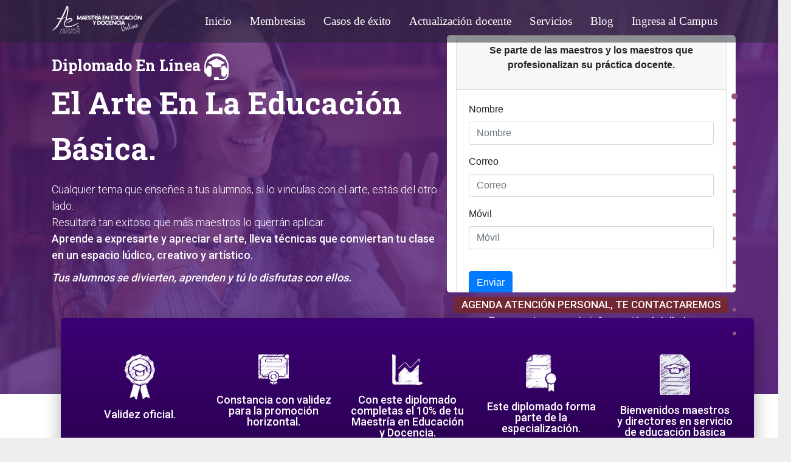

--- FILE ---
content_type: text/html; charset=UTF-8
request_url: http://campus.andamioseducativos.edu.mx/andamios/educativos/Oferta/curso/detalle/landings/diplomado-el-arte-en-la-educacion-basica
body_size: 10161
content:
<!DOCTYPE html>
<html lang="en">

<head>
    <meta charset="utf-8" />
    <link rel="apple-touch-icon" sizes="76x76" href="http://campus.andamioseducativos.edu.mx/assets_landings/diplomado_aeb/img/apple-icon.png">
    <link rel="icon" type="image/png" href="http://campus.andamioseducativos.edu.mx/assets_landings/diplomado_aeb/img/diplomado/logo-icon.png">
    <meta http-equiv="X-UA-Compatible" content="IE=edge,chrome=1" />
    <title>
        Diplomado en línea El arte en la educación básica | Andamios Educativos
    </title>
    <meta content='width=device-width, initial-scale=1.0, maximum-scale=1.0, user-scalable=0, shrink-to-fit=no' name='viewport' />
    <meta name="description" content="2 meses. Validez oficial. Aprende a expresarte y apreciar el arte, llévalo al aula, convierte tu clase en un espacio lúdico, creativo y artístico. Regístrate.">
    <!--     Fonts and icons     -->
    <link rel="stylesheet" type="text/css" href="https://fonts.googleapis.com/css?family=Roboto:300,400,500,700|Roboto+Slab:400,700|Material+Icons" />
    <link rel="stylesheet" href="https://maxcdn.bootstrapcdn.com/font-awesome/latest/css/font-awesome.min.css">
    <!-- CSS Files -->
    <link href="http://campus.andamioseducativos.edu.mx/assets_landings/diplomado_aeb/css/material-kit.css?v=2.2.0" rel="stylesheet" />
    <!-- CSS Just for demo purpose, don t include it in your project -->
    <link href="http://campus.andamioseducativos.edu.mx/assets_landings/diplomado_aeb/demo/demo.css" rel="stylesheet" />
    <link href="http://campus.andamioseducativos.edu.mx/assets_landings/diplomado_aeb/demo/vertical-nav.css" rel="stylesheet" />
    <link href="http://campus.andamioseducativos.edu.mx/assets_landings/diplomado_aeb/custom.css" rel="stylesheet" />
</head>

<body class="sections-page sidebar-collapse">
    <nav class="navbar navbar-transparent navbar-color-on-scroll fixed-top navbar-expand-lg my-0 p-2" color-on-scroll="100" id="sectionsNav">
        <div class="container">
            <div class="navbar-translate">
                <a class="navbar-brand" href="#">
                    <img src="http://campus.andamioseducativos.edu.mx/assets_landings/diplomado_aeb/img/diplomado/logoMaest.png" alt="" style="    height: 45px;"> </a>
                <button class="navbar-toggler" type="button" data-toggle="collapse" aria-expanded="false" aria-label="Toggle navigation">
                    <span class="sr-only">Toggle navigation</span>
                    <span class="navbar-toggler-icon"></span>
                    <span class="navbar-toggler-icon"></span>
                    <span class="navbar-toggler-icon"></span>
                </button>
            </div>
            <div class="collapse navbar-collapse p-0">
                <ul class="navbar-nav ml-auto">
                    <li class="nav-item">
                        <a class="nav-link" href="https://andamioseducativos.edu.mx" target="_blank">
                            Inicio
                        </a>
                    </li>
                    <li class="nav-item">
                        <a class="nav-link" href="https://andamioseducativos.edu.mx/membresias/" target="_blank">
                            Membresias
                        </a>
                    </li>
                    <li class="nav-item">
                        <a class="nav-link" href="https://andamioseducativos.edu.mx/casos-de-exito/" target="_blank">
                            Casos de éxito
                        </a>
                    </li>
                    <li class="nav-item">
                        <a class="nav-link" href="http://campus.andamioseducativos.edu.mx/andamios/educativos/oferta/cursos/y/posgrados" target="_blank">
                            Actualización docente
                        </a>
                    </li>
                    <li class="nav-item">
                        <a class="nav-link" href="https://andamioseducativos.edu.mx/servicios/" target="_blank">
                            Servicios
                        </a>
                    </li>
                    <li class="nav-item">
                        <a class="nav-link" href="https://andamioseducativos.edu.mx/blog/" target="_blank">
                            Blog
                        </a>
                    </li>
                    <li class="nav-item">
                        <a class="nav-link" href="https://campus.andamioseducativos.edu.mx/login" target="_blank">
                            Ingresa al Campus
                        </a>
                    </li>
                </ul>
            </div>
        </div>
    </nav>
    <div class="main">
        <div class="cd-section " id="header">
            <div class="page-header2 page-header header-filter purple-filter height-custom" style="background-image: url('http://campus.andamioseducativos.edu.mx/assets_landings/diplomado_aeb/img/diplomado/header-1.png'); ">
                <div class="container">
                    <div class="row margin-especial">
                        <div class="col-lg-7 col-md-12 col-sm-1">
                            <h3 class="title mb-0"> Diplomado En Línea
                                <img src="http://campus.andamioseducativos.edu.mx/assets_landings/diplomado_aeb/img/diplomado/iconoheader.png" alt="" width="40px">
                            </h3>
                            <h2 class="title title-custom mt-0"> El Arte En La Educación Básica.
                            </h2>
                            <p class="h4">Cualquier tema que enseñes a tus alumnos, si lo vinculas con el arte, estás del otro lado.
                                <br> Resultará tan exitoso que más maestros lo querrán aplicar. <br>
                                <span class="font-weight-bold"> Aprende a expresarte y apreciar el arte, lleva técnicas que conviertan tu clase en un espacio lúdico,
                creativo y artístico.</span> <br>
                            </p>
                            <p class="h4 font-weight-bold font-italic"> Tus alumnos se divierten, aprenden y tú lo disfrutas con ellos.
                            </p>
                        </div>
                        <div class="col-lg-5 col-md-12 ml-auto p-0 text-center">
                            <iframe class="embed-responsive-item custom-form" src="http://campus.andamioseducativos.edu.mx/assets_landings/diplomado_aeb/contactoSalesForm.html"></iframe>
                            <span class="font-custom badge badge-primary ">Agenda atención personal, te contactaremos</span> <br>
                            <small class=" text-white font-custom font-weight-bold">Para que tengas más información detallada.</small>
                        </div>
                    </div>
                </div>
            </div>
            <div class="container">
                <div class="row">
                    <!-- card de iconos -->
                    <div class="col-lg-12 main main-raised main-raised2" style=" background: linear-gradient( #3c0074, #27014b); ">
                        <div class=" ml-auto mr-auto text-center p-0">
                            <div class="card-body text-center mt-4">
                                <div class="row">
                                    <div class="col-12 col-md">
                                        <div class="info py-3">
                                            <div class="">
                                                <img src="http://campus.andamioseducativos.edu.mx/assets_landings/diplomado_aeb/img/diplomado/H-1.png" alt="" width="50px">
                                            </div>
                                            <p class="line-18 h4 font-weight-bold text-white mt-3 mb-0">Validez oficial. </p>
                                        </div>
                                    </div>
                                    <div class="col-12 col-md">
                                        <div class="info py-3">
                                            <div class="">
                                                <img src="http://campus.andamioseducativos.edu.mx/assets_landings/diplomado_aeb/img/diplomado/H-2.png" alt="" width="50px">
                                            </div>
                                            <p class="line-18 h4 font-weight-bold text-white mt-3 mb-0">Constancia con validez para la promoción horizontal.
                                            </p>
                                        </div>
                                    </div>
                                    <div class="col-12 col-md">
                                        <div class="info py-3">
                                            <div class="">
                                                <img src="http://campus.andamioseducativos.edu.mx/assets_landings/diplomado_aeb/img/diplomado/H-3.png" alt="" width="50px">
                                            </div>
                                            <p class="line-18 h4 font-weight-bold text-white mt-3 mb-0">Con este diplomado completas el 10% de tu Maestría en Educación y Docencia.
                                            </p>
                                        </div>
                                    </div>
                                    <div class="col-12 col-md">
                                        <div class="info py-3">
                                            <div class="">
                                                <img src="http://campus.andamioseducativos.edu.mx/assets_landings/diplomado_aeb/img/diplomado/H-4.png" alt="" width="50px">
                                            </div>
                                            <p class="line-18 h4 font-weight-bold text-white mt-3 mb-0">Este diplomado forma parte de la especialización. </p>
                                        </div>
                                    </div>
                                    <div class="col-12 col-md">
                                        <div class="info py-3">
                                            <div class="">
                                                <img src="http://campus.andamioseducativos.edu.mx/assets_landings/diplomado_aeb/img/diplomado/H-5 (2).png" alt="" width="50px">
                                            </div>
                                            <p class="line-18 h4 font-weight-bold text-white mt-3 mb-0 ">Bienvenidos maestros y directores en servicio de educación básica <small class="text-white">(preescolar, primaria, secundaria pública
                          o privada)</small>
                                            </p>
                                        </div>
                                    </div>
                                </div>
                            </div>
                        </div>
                    </div>
                </div>
            </div>
            <div class="container mt-5">
                <div class="row">
                    <div class="col-lg-12">
                        <div class=" ml-auto mr-auto text-center p-0">
                            <div class="text-center mt-4">
                                <div class="row">
                                    <div class="col-12 col-md">
                                        <div class="info card p-5">
                                            <div class="">
                                                <img src="http://campus.andamioseducativos.edu.mx/assets_landings/diplomado_aeb/img/diplomado/H-5.png" alt="" width="85px">
                                            </div>
                                            <p class="font-custom2 text-color-b  title font-weight-bold mb-0">120 hrs de formación 2 meses duración </p>
                                        </div>
                                    </div>
                                    <div class="col-12 col-md">
                                        <div class="info card p-5">
                                            <div class="">
                                                <img src="http://campus.andamioseducativos.edu.mx/assets_landings/diplomado_aeb/img/diplomado/H-6.png" alt="" width="130px">
                                            </div>
                                            <p class="font-custom2 text-color-b title font-weight-bold  mb-0">40 hrs de aprendizaje en vivo en aula virtual </p>
                                        </div>
                                    </div>
                                    <div class="col-12 col-md">
                                        <div class="info card p-5">
                                            <div class="">
                                                <img src="http://campus.andamioseducativos.edu.mx/assets_landings/diplomado_aeb/img/diplomado/H-7.png" alt="" width="100px">
                                            </div>
                                            <p class="font-custom2 text-color-b title font-weight-bold  m-2">80 hrs de trabajo autónomo</p>
                                        </div>
                                    </div>
                                </div>
                            </div>
                        </div>
                    </div>
                </div>
            </div>
        </div>
        <div class="section-space"></div>
        <!-- Sección Aprende y aplica  -->
        <div class="cd-section bg-gris" id="aprendeaplica">
            <div class="container">
                <div class="row ">
                    <div class="col-md-8 ml-auto mr-auto mt-5 text-center mt-5">
                        <h2 class="title">Aprende y aplica metodologías y técnicas artísticas en educación básica
                            <hr class="hr mb-4">
                            </hr>
                        </h2>
                    </div>
                </div>
                <div class="card card-plain card-blog">
                    <div class="row">
                        <div class="col-lg-7 col-md-12 col-sm-7">
                            <br>
                            <p class="font-custom2 "> <span class="title">El objetivo es que enriquezcas tu práctica educativa
                    incorporando actividades relacionadas con las artes en tu aula, ya sea que seas maestra/o de escuela
                    privada o pública.</span> <br><br> Que acerques a tus alumnos al mundo del arte, la cultura y la creatividad; y que eso te permite crear un ambiente lúdico que favorezca el aprendizaje.
                            </p>
                            <p class="title font-custom2 ">Todos sabemos que los niños aman jugar, cantar, bailar y dibujar.</p>
                            <p class="font-custom2 "> Actividades que son imprescindibles para desarrollar el sistema sensorial, motor, cognitivo, emocional y cerebral; en definitiva al aplicar metodologías que incorporen el arte y la cultura mientras fomentas el aprendizaje en
                                tus alumnos de maneras atípicas.
                            </p>
                        </div>
                        <div class="col-lg-5 col-md-12 col-sm-5">
                            <div class="card-header card-header-image">
                                <img class="img img-raised mockup2" src="http://campus.andamioseducativos.edu.mx/assets_landings/diplomado_aeb/img/diplomado/aprender-1.jpg">
                                <img class="img img-raised margin-image" src="http://campus.andamioseducativos.edu.mx/assets_landings/diplomado_aeb/img/diplomado/aprender-2.png">
                            </div>
                        </div>
                    </div>

                </div>
                <div class="row">
                    <p class="title h2 text-center mt-5 mb-5 ">
                        “Acumula vivencias artísticas y lúdicas con tus alumnos, hazlos partícipes de sus propias creaciones”
                    </p>
                </div>

                <div class="section-space"></div>
            </div>
        </div>
        <!-- ¿Qué te llevas de este diplomado? -->
        <div class="cd-section" id="quetellevas">
            <div class="projects-4" id="projects-4">
                <div class="container">
                    <div class="row">
                        <div class="col-md-10  ml-auto mr-auto text-center">
                            <h2 class="title">¿Qué te llevas de este diplomado?</h2>
                            <hr class="hr mt-4 mb-0">
                        </div>
                    </div>
                    <div class="row card-plain card-blog">
                        <div class="col-lg-6 col-md-12 mr-auto align-self-center ">
                            <div class="info info-horizontal ">
                                <div class="icon title" style="color: #3c0074;">
                                    1.
                                </div>
                                <div class="description">
                                    <h3 class="info-title font-custom text-primary">Entenderás el arte y la cultura para incorporarlo en actividades creativas y lúdicas en tu aula. </h3>
                                </div>
                            </div>
                            <div class="info info-horizontal ">
                                <div class="icon title" style="color: #3c0074;">
                                    2.
                                </div>
                                <div class="description">
                                    <h3 class="info-title font-custom text-primary">Sabrás qué metodologías y técnicas artísticas aplicar en tu planeación.</h3>
                                </div>
                            </div>
                            <div class="info info-horizontal ">
                                <div class="icon title" style="color: #3c0074;">
                                    3.
                                </div>
                                <div class="description">
                                    <h3 class="info-title font-custom text-primary">Podrás generar estrategias de enseñanza que propicien el pensamiento artístico y reforzar el aprendizaje con materiales fáciles de acceder.</h3>
                                </div>
                            </div>
                            <div class="info info-horizontal ">
                                <div class="icon title" style="color: #3c0074;">
                                    4.
                                </div>
                                <div class="description">
                                    <h3 class="info-title font-custom text-primary">Aplicarás casos prácticos donde incorpores las artes y la cultura que en el nuevo Marco Curricular.
                                    </h3>
                                </div>
                            </div>
                            <div class="info info-horizontal ">
                                <div class="icon title" style="color: #3c0074;">
                                    5.
                                </div>
                                <div class="description">
                                    <h3 class="info-title font-custom text-primary">Tendrás un repertorio diferente de actividades, dinámicas, ejemplos, metodologías y técnicas vinculadas con el arte y la cultura para aplicar en tu aula. </h3>
                                </div>
                            </div>
                            <div class="info info-horizontal mt-0">
                                <div class="icon title " style="color: #3c0074;">
                                    6.
                                </div>
                                <div class="description">
                                    <h3 class="info-title font-custom text-primary">Sabrás cómo fomentar espacios éticos, estéticos, de libertad, de paz y de diversión. </h3>
                                </div>
                            </div>
                        </div>
                        <div class="col-lg-6 col-md-12 ml-auto align-self-center">
                            <div class=" card-header-image">
                                <img class="img img-raised img-fluid mockup2 margin-image-zindex" src="http://campus.andamioseducativos.edu.mx/assets_landings/diplomado_aeb/img/diplomado/habilidades-1.png">
                                <img class="img img-raised img-fluid margin-image" src="http://campus.andamioseducativos.edu.mx/assets_landings/diplomado_aeb/img/diplomado/habilidades-2.png">
                            </div>
                        </div>
                    </div>
                    <div class="section-space"></div>
                    <div class="row">
                        <div class="col-md-9  ml-auto mr-auto text-center">
                            <h2 class="title">Tú como maestro también lo vas a disfrutar, te vas a divertir.</h2>
                            <hr class="hr2 mt-4 mb-0">
                        </div>
                    </div>
                </div>
            </div>
        </div>
        <!-- LEAD MAGNET 1 -->
        <div class="header-1" id="lead1">
            <div class="lead-magnet page-header header-filter" style="background-image: url('http://campus.andamioseducativos.edu.mx/assets_landings/diplomado_aeb/img/diplomado/lead-magnet.png');">
                <div class="container">
                    <div class="row">
                        <div class="col-md-7">
                            <h2 class="title">DIPLOMADO EN LÍNEA EL ARTE EN LA EDUCACIÓN BÁSICA.
                            </h2>
                            <h4>Cualquier tema que enseñes a tus alumnos, si lo vinculas con el arte, estás del otro lado.</h4>
                            <br>
                            <a href="#" target="_blank" class="btn btn-primary-custom2"> Iniciar ahora!
              </a>
                        </div>
                        <div class="col-md-5 ml-auto">
                            <!-- <img src="http://campus.andamioseducativos.edu.mx/assets_landings/diplomado_aeb/img/diplomado/tablet.png" alt="" class="mockup"> -->
                        </div>
                    </div>
                </div>
            </div>
        </div>
        <!-- Sigue siento parte de la sección de preguntas -->
        <div class="team-5 section-image section-image2" style="background-image: url('http://campus.andamioseducativos.edu.mx/assets_landings/diplomado_aeb/img/diplomado/por-1.jpg');" id="potente">
            <div class="container">
                <div class="row ">
                    <div class="col-md-8 ml-auto mr-auto text-center">
                        <h2 class="title">¿Por qué es tan potente trabajar la perspectiva artística con tus alumnos?</h2>
                        <hr class="hr mb-5" style="background-color: white;">
                    </div>
                </div>
                <div class="row">
                    <div class="col-11 ms-auto ml-auto">
                        <div class="d-flex mb-3">
                            <li class="material-icons text-white mx-2"> radio_button_checked</li>
                            <p class="text-white font-custom2"> Aumentas el entusiasmo e interés de tus alumnos en las clases.</p>
                        </div>
                        <div class="d-flex mb-3">
                            <li class="material-icons text-white mx-2"> radio_button_checked</li>
                            <p class="text-white font-custom2"> Refuerzas la calidad de su aprendizaje. </p>
                        </div>
                        <div class="d-flex mb-3">
                            <li class="material-icons text-white mx-2"> radio_button_checked</li>
                            <p class="text-white font-custom2"> Las actividades artísticas incrementan la percepción del entorno y generan en tus alumnos una flexibilidad de pensamiento.</p>
                        </div>
                        <div class="d-flex mb-3">
                            <li class="material-icons text-white mx-2"> radio_button_checked</li>
                            <p class="text-white font-custom2"> Ayudas a tus alumnos a generar más seguridad y autonomía.</p>
                        </div>
                        <div class="d-flex mb-3">
                            <li class="material-icons text-white mx-2"> radio_button_checked</li>
                            <p class="text-white font-custom2"> Estimulas sus habilidades cognitivas y les permites expresarse y comunicarse mejor. </p>
                        </div>
                        <div class="d-flex mb-3">
                            <li class="material-icons text-white mx-2"> radio_button_checked</li>
                            <p class="text-white font-custom2">Ofreces la oportunidad de explorar la imaginación y la capacidad de desenvolverse mejor en ámbitos sociales.</p>
                        </div>
                        <div class="d-flex mb-3">
                            <li class="material-icons text-white mx-2"> radio_button_checked</li>
                            <p class="text-white font-custom2">Promueves el trabajo en equipo y desarrollas la tolerancia y la empatía.
                            </p>
                        </div>
                        <div class="col-md-10  ml-auto mr-auto text-center mt-5">
                            <h3 class="title">Incorporar las artes y la cultura te ayudará a diferenciar tu método y práctica de la inmensa mayoría de maestros. </h3>
                        </div>
                    </div>
                </div>
            </div>
        </div>
        <!-- Seccion que esperar -->
        <div class="section-space"></div>
        <div class="cd-section" id="esperar">
            <div class="container text-center">
                <div class="row">
                    <div class="col-md-10 ml-auto mr-auto">
                        <h2 class="title">¿Qué esperar del diplomado online el arte en la educación básica?</h2>
                        <hr class="hr">
                    </div>
                </div>
                <div class="row mt-5">
                    <div class="container d-lg-flex">
                        <div class="col-lg-6 col-md-12 ">
                            <div class="row">
                                <p class="h4 title text-center">Mira cómo es el aula virtual y lo fácil que es usarla:</p>
                                <div class="iframe-container embed-responsive embed-responsive-16by9 embed-container ">
                                    <iframe width="560" height="315" src="http://campus.andamioseducativos.edu.mx/assets_landings/diplomado_aeb/img/diplomado/documentos/video-web.mp4" title="YouTube video player" frameborder="0" allow="accelerometer; autoplay; clipboard-write; encrypted-media; gyroscope; picture-in-picture" allowfullscreen></iframe>
                                </div>
                            </div>
                        </div>
                        <div class="col-lg-6 col-md-12 align-self-center margin-top-custom">
                            <div class="row col-11 ml-auto mr-auto ">
                                <div class=" ">
                                    <ul>
                                        <li class="d-flex mb-2">
                                            <i class="material-icons text-primary">done</i> &nbsp;&nbsp;&nbsp;
                                            <p class=" text-color-b text-justify font-custom2">
                                                120 hrs de aprendizaje | 40 hrs clases en vivo | 80 hrs de trabajo autónomo.
                                            </p>
                                        </li>
                                        <li class="d-flex mb-2">
                                            <i class="material-icons text-primary">done</i> &nbsp;&nbsp;&nbsp;
                                            <p class=" text-color-b text-justify font-custom2">
                                                Clases magistrales. <br>
                                            </p>
                                        </li>
                                        <li class="d-flex mb-2">
                                            <i class="material-icons text-primary">done</i> &nbsp;&nbsp;&nbsp;
                                            <p class=" text-color-b text-justify font-custom2">
                                                Dinámicas y ejercicios. <br>
                                            </p>
                                        </li>
                                        <li class="d-flex mb-2">
                                            <i class="material-icons text-primary">done</i> &nbsp;&nbsp;&nbsp;
                                            <p class=" text-color-b text-justify font-custom2">
                                                Ejemplos y casos reales.<br>
                                            </p>
                                        </li>
                                        <li class="d-flex mb-2">
                                            <i class="material-icons text-primary">done</i> &nbsp;&nbsp;&nbsp;
                                            <p class=" text-color-b text-justify font-custom2">
                                                Repertorio de actividades y metodologías artísticas.<br>
                                            </p>
                                        </li>
                                    </ul>
                                </div>
                            </div>
                        </div>
                    </div>
                </div>
            </div>
        </div>
        <div class="section-space"></div>
        <!-- Seccion programa -->
        <div class="cd-section " id="programa">
            <div class="" id="">
                <div class="container">
                    <div class="row">
                        <div class="col-md-8  ml-auto mr-auto text-center">
                            <a href="#" data-toggle="modal" data-target="#informacionModal" class="btn btn-primary-custom btn-round mt-5 btn-lg"> QUIERO VER EL PROGRAMA</a>
                            <p class="text-color-b title h3 font-weight-bold "> Te contactaremos para que tengas más información detallada para tu inscripción. <br> <span class="text-custom-small">En máximo 24 hrs.</span></p>
                            <div class="section-space"></div>
                        </div>
                    </div>
                </div>
            </div>
        </div>
        <!-- Seccion precios -->
        <div class="cd-section" id="precios">
            <div class="pricing-1 section-image" style="background-image: url('http://campus.andamioseducativos.edu.mx/assets_landings/diplomado_aeb/img/diplomado/precios-1.jpg'); background-size: 120% 120% !important;" id="pricing-1">
                <div class="container">
                    <div class="row">
                        <div class="col-8 ml-auto mr-auto text-center">
                            <h2 class="title">INVERSIÓN DEL DIPLOMADO </h2>
                            <hr class="hr">
                            <h3 class="title">¿Cuánto cuesta? Tarifa fija y sin sorpresas </h3>
                        </div>
                    </div>
                    <div class="row ">
                        <div class=" col-12 ">
                            <div class="col-lg-6 m-auto">
                                <div class="card card-pricing card-raised" style="height: 320px;">
                                    <div class="card-body ">
                                        <h5 class="text-uppercase font-weight-bold">INVERSIÓN</h5>
                                        <div class="icon" style="color: #3c0074;">
                                            <i class="material-icons">collections_bookmark</i>
                                        </div>
                                        <h3 class="card-title text-primary">$ 4,800 Total <br> <span class="h5">/ $600 a la semana </span>
                                        </h3>
                                    </div>
                                </div>
                            </div>
                        </div>
                    </div>
                    <div class="row ">
                        <div class="col-10 ml-auto mr-auto ">
                            <h4 class="text-white text-center font-weight-bold ">
                                - Pago seguro con tarjeta crédito o débito o depósito en Oxxo</h4>
                            <h4 class="text-white text-center font-weight-bold ">
                                - De contado o dos mensualidades</h4>
                            <h4 class="text-white text-center font-weight-bold ">
                                - Soporte personalizado </h4>
                            <h4 class="text-white text-center font-weight-bold ">
                                - Recibo o factura (Mas IVA)</h4>
                        </div>
                    </div>
                </div>
            </div>
        </div>
        <!-- Seccion formulario -->
        <div class="cd-section" id="formulario">
            <div class="container text-center">
                <div class="section-space"></div>
                <div class="row mt-5">
                    <div class="container d-lg-flex">
                        <div class="col-lg-6 col-md-12 align-self-center">
                            <div class="row">
                                <h2 class="title">Para destacar como una maestra innovadora, diferente y divertida, en definitiva necesitas del arte y la cultura como herramienta para el aprendizaje.</h2>

                                <span class="font-custom badge btn-primary-custom ml-auto mr-auto mb-3">Agenda atención personal, <br> te contactaremos</span> <br>
                                <small class="font-custom font-weight-bold ml-auto mr-auto">Llena el formulario y te contactaremos para que tengas la información detallada para inscribirte</small>
                            </div> <img class=" margin-arrow" src="http://campus.andamioseducativos.edu.mx/assets_landings/diplomado_aeb/img/diplomado/flecha.png" alt="">
                        </div>
                        <div class="col-lg-5 col-md-12 ml-auto p-0 align-self-center">
                            <iframe style="height: 500px;" class="embed-responsive-item custom-form " src="http://campus.andamioseducativos.edu.mx/assets_landings/diplomado_aeb/contactoSalesForm.html"></iframe>
                        </div>
                    </div>
                </div>
                <div class="section-space"></div>
            </div>
        </div>
        <!-- Seccion video de la beneficios -->
        <div class="cd-section" id="beneficios">
            <div class="container text-center">
                <div class="row">
                    <div class="col-md-8 ml-auto mr-auto">
                        <hr class="hr2">
                    </div>
                    <div class="card-plain card-blog text-center justify-content-center align-items-center align-self-center w-100">
                        <div class="col-12 d-md-flex">
                            <div class="col-md-4 col-sm-2 info ">
                                <div class="icon icon-info mt-0 mx-3">
                                    <img src="http://campus.andamioseducativos.edu.mx/assets_landings/diplomado_aeb/img/diplomado/B-2.png" alt="" width="70px" class="mb-2">
                                    <p class="description  text-color-b" style="font-size: 17px;">
                                        Constancia con validez curricular para la promoción horizontal.
                                    </p>
                                </div>
                            </div>
                            <div class=" col-md-4 col-sm-2 info ">
                                <div class="icon icon-info mt-0 mx-3">
                                    <img src="http://campus.andamioseducativos.edu.mx/assets_landings/diplomado_aeb/img/diplomado/B-1.png" alt="" width="70px" class="mb-2">
                                    <p class="description  text-color-b " style="font-size: 17px;">
                                        Validez oficial.
                                    </p>
                                </div>
                            </div>
                            <div class="col-md-4 col-sm-2 info ">
                                <div class="icon icon-info mt-0 mx-3">
                                    <img src="http://campus.andamioseducativos.edu.mx/assets_landings/diplomado_aeb/img/diplomado/B-3.png" alt="" width="70px" class="mb-2">
                                    <p class="description  text-color-b text" style="font-size: 17px;">
                                        Este diplomado es parte de la Maestría en Educación y Docencia. (con él ya tendrías el 10% de tu maestría)
                                    </p>
                                </div>
                            </div>
                        </div>
                        <div class="section-space"></div>
                        <div class="col-12 d-md-flex ">
                            <div class="col-md-4 col-sm-2 info  ">
                                <div class="icon icon-info mt-0 mx-3">
                                    <img src="http://campus.andamioseducativos.edu.mx/assets_landings/diplomado_aeb/img/diplomado/B-4.png" alt="" width="70px" class="mb-2">
                                    <p class="description  text-color-b " style="font-size: 17px;">
                                        Bienvenidos maestros y directores en servicio de educación básica (preescolar, primaria, secundaria pública o privada) .
                                    </p>
                                </div>
                            </div>
                            <div class="col-md-4 col-sm-2 info">
                                <div class="icon icon-info mt-0 mx-3">
                                    <img src="http://campus.andamioseducativos.edu.mx/assets_landings/diplomado_aeb/img/diplomado/B-5.png" alt="" width="70px" class="mb-2">
                                    <p class="description  text-color-b" style="font-size: 17px;">
                                        También forma parte de una especialización.
                                    </p>
                                </div>
                            </div>
                        </div>
                    </div>
                </div>
            </div>
            <div class="section-space"></div>
            <div class="section-space"></div>
        </div>
        <!-- LEAD MAGNET 2 -->
        <div class="header-1" id="lead2">
            <div class="lead-magnet page-header header-filter" style="background-image: url('http://campus.andamioseducativos.edu.mx/assets_landings/diplomado_aeb/img/diplomado/lead-magnet.png');">
                <div class="container">
                    <div class="row">
                        <div class="col-md-7">
                            <h2 class="title">DIPLOMADO EN LÍNEA EL ARTE EN LA EDUCACIÓN BÁSICA.
                            </h2>
                            <h4>Cualquier tema que enseñes a tus alumnos, si lo vinculas con el arte, estás del otro lado.</h4>
                            <br>
                            <a href="#" target="_blank" class="btn btn-primary-custom2"> Iniciar ahora!
              </a>
                        </div>
                        <div class="col-md-5 ml-auto">
                            <!-- <img src="http://campus.andamioseducativos.edu.mx/assets_landings/diplomado_aeb/img/diplomado/tablet.png" alt="" class="mockup"> -->
                        </div>
                    </div>
                </div>
            </div>
        </div>
    </div>
    <!-- cierre main -->
    <!-- FOOTER -->
    <div class="container-fluid px-0">
        <div id="bottom" class="cmsmasters_color_scheme_first" style="    background-color: #1d0036;">
            <div class="">
                <div class="container bottom_inner">
                    <div class="row">
                        <div id="" class="col-lg-3 col-md-6 col-sm-12 text-white text-left">
                            <h3 class="widgettitle mb-4">Contacto</h3>
                            <div class="mb-2">
                                <a class="text-white" href="#">contacto@andamioseducativos.edu.mx</a>
                            </div>
                            <div class="">
                                <div class="tel">Celular: 55 5505 6419</div>
                                <div class="tel">Oficina: 55 5598 6880</div>
                            </div>
                        </div>
                        <div id="" class="col-lg-3 col-md-6 col-sm-12 text-left">
                            <h3 class="widgettitle mb-4">Redes</h3>
                            <div class="textwidget text-white text-left">
                                <a href="https://www.facebook.com/AndamiosEducativos" class="btn btn-just-icon btn-link btn-facebook" target="_blank"><i class="fa fa-facebook-square text-white"></i></a>
                                <a href="https://www.instagram.com/andamios_educativos/" class="btn btn-just-icon btn-link btn-google" target="_blank"><i class="fa fa-instagram text-white"></i></a>
                            </div>
                        </div>
                        <div id="" class="col-lg-3 col-md-6 col-sm-12 text-left">
                            <h3 class="widgettitle mb-4">Sobre Nosotros</h3>
                            <div class="textwidget text-white text-left">
                                <div class="mb-2">Filosofía</div>
                                <div class="mb-2">Misión</div>
                                <div class="mb-2">Visión</div>
                                <div class="mb-2">Valores</div>
                                <div class="mb-2">Nuestros Objetivos</div>
                                <div class="mb-2">Certificaciones</div>
                            </div>
                        </div>
                        <div class="col-3">
                        </div>
                    </div>
                </div>
            </div>
        </div>
    </div>
    <div class="container-fluid" style="background-color: #16002a;">
        <div class="footer cmsmasters_color_scheme_footer cmsmasters_footer_default">
            <div class="row footer_inner">
                <div class="col-12 text-center">
                    <a href="" title="Andamios Educativos" class="footer_logo">
                        <img src="http://campus.andamioseducativos.edu.mx/assets_landings/diplomado_aeb/img/diplomado/logo.png" alt="Andamios Educativos">
                    </a>
                </div>
                <div class="col-12 text-center mt-4">
                    <div class="footer_custom_html text-white">Andamios Educativos © 2022 - todos los derechos reservados / Desarrollado por <a href="https://loomtek.mx/" target="_blank" class="font-weight-bold">Loomtek</a>
                    </div>
                </div>
                <div class="col-12 text-center mt-4">
                    <a class="privacy-policy-link font-weight-bold" href="https://andamioseducativos.edu.mx/politica-privacidad/">Política de
            privacidad</a>
                </div>
            </div>
        </div>
    </div>
    <!--     *********    MODALES      *********      -->
    <!-- MODAL informacionModal -->
    <!-- <div id="salesUpForm-1"></div> -->
    <div class="modal fade" id="informacionModal" tabindex="-1" role="">
        <div class="modal-dialog modal-login" role="">
            <div class="modal-content" style="height:700px !important; width: 500px !important;">
                <div class="card card-signup card-plain">
                    <!-- <div class="modal-header " style="background-color: #510770 ;">
            <div class="card-header card-header-primary text-center ">
              <button type="button" class="close" data-dismiss="modal" aria-hidden="true">
                <i class="material-icons">clear</i>
              </button>
              <br>
              <h4 class="text-white">¿Te enviamos el plan de estudios?</h4>
            </div>
          </div> -->
                    <div class="modal-body">
                        <br>
                        <button type="button" class="close" data-dismiss="modal" aria-hidden="true">
              <i class="material-icons">clear</i>
            </button>
                        <br><br>
                        <div class="embed-responsive embed-responsive-16by9 p-0" style="height:800px !important; width: 480px !important;">
                            <iframe class="embed-responsive-item" src="http://campus.andamioseducativos.edu.mx/assets_landings/diplomado_aeb/contactoSalesForm.html"></iframe>
                        </div>
                    </div>
                </div>
            </div>
        </div>
    </div>
    <!-- fin modal plan de estudios -->
    <!--   Core JS Files   -->
    <script src="http://campus.andamioseducativos.edu.mx/assets_landings/diplomado_aeb/js/core/jquery.min.js" type="text/javascript"></script>
    <script src="http://campus.andamioseducativos.edu.mx/assets_landings/diplomado_aeb/js/core/popper.min.js" type="text/javascript"></script>
    <script src="http://campus.andamioseducativos.edu.mx/assets_landings/diplomado_aeb/js/core/bootstrap-material-design.min.js" type="text/javascript"></script>
    <script src="http://campus.andamioseducativos.edu.mx/assets_landings/diplomado_aeb/js/plugins/moment.min.js"></script>
    <!--	Plugin for the Datepicker, full documentation here: https://github.com/Eonasdan/bootstrap-datetimepicker -->
    <script src="http://campus.andamioseducativos.edu.mx/assets_landings/diplomado_aeb/js/plugins/bootstrap-datetimepicker.js" type="text/javascript"></script>
    <!--  Plugin for the Sliders, full documentation here: http://refreshless.com/nouislider/ -->
    <script src="http://campus.andamioseducativos.edu.mx/assets_landings/diplomado_aeb/js/plugins/nouislider.min.js" type="text/javascript"></script>
    <!--  Google Maps Plugin    -->
    <script src="https://maps.googleapis.com/maps/api/js?key=YOUR_KEY_HERE"></script>
    <!--	Plugin for Tags, full documentation here: https://github.com/bootstrap-tagsinput/bootstrap-tagsinputs  -->
    <script src="http://campus.andamioseducativos.edu.mx/assets_landings/diplomado_aeb/js/plugins/bootstrap-tagsinput.js"></script>
    <!--	Plugin for Select, full documentation here: http://silviomoreto.github.io/bootstrap-select -->
    <script src="http://campus.andamioseducativos.edu.mx/assets_landings/diplomado_aeb/js/plugins/bootstrap-selectpicker.js" type="text/javascript"></script>
    <!--	Plugin for Fileupload, full documentation here: http://www.jasny.net/bootstrap/javascript/#fileinput -->
    <script src="http://campus.andamioseducativos.edu.mx/assets_landings/diplomado_aeb/js/plugins/jasny-bootstrap.min.js" type="text/javascript"></script>
    <!--	Plugin for Small Gallery in Product Page -->
    <script src="http://campus.andamioseducativos.edu.mx/assets_landings/diplomado_aeb/js/plugins/jquery.flexisel.js" type="text/javascript"></script>
    <!-- Plugins for presentation and navigation  -->
    <script src="http://campus.andamioseducativos.edu.mx/assets_landings/diplomado_aeb/demo/modernizr.js" type="text/javascript"></script>
    <script src="http://campus.andamioseducativos.edu.mx/assets_landings/diplomado_aeb/demo/vertical-nav.js" type="text/javascript"></script>
    <!-- Place this tag in your head or just before your close body tag. -->
    <script async defer src="https://buttons.github.io/buttons.js"></script>
    <!-- Js With initialisations For Demo Purpose, Don t Include it in Your Project -->
    <script src="http://campus.andamioseducativos.edu.mx/assets_landings/diplomado_aeb/demo/demo.js" type="text/javascript"></script>
    <!-- Control Center for Material Kit: parallax effects, scripts for the example pages etc -->
    <script src="http://campus.andamioseducativos.edu.mx/assets_landings/diplomado_aeb/js/material-kit.js?v=2.2.0" type="text/javascript"></script>
    <!-- FORMULARIO -->
    <script>
        $(document).ready(function() {
            materialKitDemo.initContactUs2Map();
        });
    </script>
    <!-- NAVEGACIÓN LATERAL  -->
    <nav id="cd-vertical-nav" style="right: -110px !important;">
        <ul>
            <li>
                <a href="#header" data-number="1">
                    <span class="cd-dot"></span>
                    <span class="cd-label">Inicio</span>
                </a>
            </li>
            <li>
                <a href="#aprendeaplica" data-number="2">
                    <span class="cd-dot"></span>
                    <span class="cd-label">Aprende y Aplica</span>
                </a>
            </li>
            <li>
                <a href="#quetellevas" data-number="3">
                    <span class="cd-dot"></span>
                    <span class="cd-label">¿Qué te llevas?</span>
                </a>
            </li>
            <li>
                <a href="#lead1" data-number="4">
                    <span class="cd-dot"></span>
                    <span class="cd-label">Lead Magnet</span>
                </a>
            </li>
            <li>
                <a href="#potente" data-number="5">
                    <span class="cd-dot"></span>
                    <span class="cd-label">¿Por qué es tan potente?</span>
                </a>
            </li>
            <li>
                <a href="#esperar" data-number="6">
                    <span class="cd-dot"></span>
                    <span class="cd-label">¿Qué esperar?</span>
                </a>
            </li>
            <li>
                <a href="#programa" data-number="7">
                    <span class="cd-dot"></span>
                    <span class="cd-label">Programa</span>
                </a>
            </li>
            <li>
                <a href="#precios" data-number="8">
                    <span class="cd-dot"></span>
                    <span class="cd-label">Precios</span>
                </a>
            </li>
            <li>
                <a href="#formulario" data-number="9">
                    <span class="cd-dot"></span>
                    <span class="cd-label">Formulario</span>
                </a>
            </li>
            <li>
                <a href="#beneficios" data-number="10">
                    <span class="cd-dot"></span>
                    <span class="cd-label">Beneficios</span>
                </a>
            </li>
            <li>
                <a href="#lead2" data-number="11">
                    <span class="cd-dot"></span>
                    <span class="cd-label">Lead Magnet</span>
                </a>
            </li>
        </ul>
    </nav>
</body>

</html>

--- FILE ---
content_type: text/html
request_url: http://campus.andamioseducativos.edu.mx/assets_landings/diplomado_aeb/contactoSalesForm.html
body_size: 465
content:
<!-- SalesUp! Form Snippet -->
<script>
  (function () { var _sp = window._sp || (window._sp = []); if (!_sp.loaded) { var sps = document.createElement('script'); sps.async = true; sps.src = 'https://salesupcdn.s3-us-west-2.amazonaws.com/integraciones/v1/js/spf.js'; var s = document.getElementsByTagName('script')[0]; s.parentNode.insertBefore(sps, s); _sp.loaded = true; } })(); window._sp = window._sp || [] ; _sp.addForm = function(config){window._sp.push(config)};
  _sp.addForm({ 'formId': 'eyJlIjoiODMwOTIiLCJ0IjoiUDAyMDFERDRCMkQtNUQzQy00Mjg2LUI4NTgtMjMyNDY5NUUwNzc3In0' }); 
</script>
<div id="salesUpForm-1"></div>
<!-- SalesUp! Form Snippet -->

--- FILE ---
content_type: text/html
request_url: http://campus.andamioseducativos.edu.mx/assets_landings/diplomado_aeb/contactoSalesForm.html
body_size: 465
content:
<!-- SalesUp! Form Snippet -->
<script>
  (function () { var _sp = window._sp || (window._sp = []); if (!_sp.loaded) { var sps = document.createElement('script'); sps.async = true; sps.src = 'https://salesupcdn.s3-us-west-2.amazonaws.com/integraciones/v1/js/spf.js'; var s = document.getElementsByTagName('script')[0]; s.parentNode.insertBefore(sps, s); _sp.loaded = true; } })(); window._sp = window._sp || [] ; _sp.addForm = function(config){window._sp.push(config)};
  _sp.addForm({ 'formId': 'eyJlIjoiODMwOTIiLCJ0IjoiUDAyMDFERDRCMkQtNUQzQy00Mjg2LUI4NTgtMjMyNDY5NUUwNzc3In0' }); 
</script>
<div id="salesUpForm-1"></div>
<!-- SalesUp! Form Snippet -->

--- FILE ---
content_type: text/html
request_url: http://campus.andamioseducativos.edu.mx/assets_landings/diplomado_aeb/contactoSalesForm.html
body_size: 465
content:
<!-- SalesUp! Form Snippet -->
<script>
  (function () { var _sp = window._sp || (window._sp = []); if (!_sp.loaded) { var sps = document.createElement('script'); sps.async = true; sps.src = 'https://salesupcdn.s3-us-west-2.amazonaws.com/integraciones/v1/js/spf.js'; var s = document.getElementsByTagName('script')[0]; s.parentNode.insertBefore(sps, s); _sp.loaded = true; } })(); window._sp = window._sp || [] ; _sp.addForm = function(config){window._sp.push(config)};
  _sp.addForm({ 'formId': 'eyJlIjoiODMwOTIiLCJ0IjoiUDAyMDFERDRCMkQtNUQzQy00Mjg2LUI4NTgtMjMyNDY5NUUwNzc3In0' }); 
</script>
<div id="salesUpForm-1"></div>
<!-- SalesUp! Form Snippet -->

--- FILE ---
content_type: text/css
request_url: http://campus.andamioseducativos.edu.mx/assets_landings/diplomado_aeb/demo/demo.css
body_size: 8401
content:
/*  PRESENTION PAGE   */

/* Section Components */

.presentation-page {
  overflow-x: hidden;
}

.section-components .title {
  margin-top: 60px;
  margin-bottom: 5px;
}

.section-components .description {
  margin-top: 35px;
}

.section-components .image-container {
  height: 560px;
  position: relative;
}

.section-components .components-macbook {
  width: auto;
  left: -100px;
  top: 0;
  height: 100%;
  position: absolute;
}

.section-components .table-img,
.section-components .share-btn-img,
.section-components .coloured-card-btn-img,
.section-components .coloured-card-img,
.section-components .social-img,
.section-components .pin-btn-img {
  position: absolute;
  box-shadow: 0 8px 10px 1px rgba(0, 0, 0, 0.14), 0 3px 14px 2px rgba(0, 0, 0, 0.12), 0 5px 5px -3px rgba(0, 0, 0, 0.2);
}

.section-components .coloured-card-img {
  left: 90%;
  top: 11%;
  height: 90px;
  border-radius: 2px;
}

.section-components .social-img {
  left: 70%;
  top: 67%;
  height: 40px;

}

.section-components .coloured-card-btn-img {
  left: 35%;
  top: 2%;
  height: 125px;
  border-radius: 6px;
}

.section-components .table-img {
  left: -13%;
  top: 27%;
  height: 175px;
  border-radius: 2px;
}

.section-components .pin-btn-img {
  left: 0%;
  top: 68%;
  height: 25px;
  border-radius: 3px;
}

.section-components .share-btn-img {
  left: 3%;
  top: -3%;
  height: 25px;

}

/* Section Content */

.section-content .section-description {
  margin-top: 100px;
}

.section-content .title {
  margin-bottom: 5px;
}

.section-content .section-description .title+.description {
  margin-top: 0;
}

.section-content .description {
  margin-top: 35px;
}

.section-content .image-container {
  max-width: 900px;
  position: relative;
}

.section-content .image-container .ipad-img {
  width: 100%;
  transition: transform .6s .9s;
  z-index: 2;
}

.section-content .image-container .area-img,
.section-content .image-container .info-img {
  position: absolute;
  box-shadow: 0 8px 10px 1px rgba(0, 0, 0, 0.14), 0 3px 14px 2px rgba(0, 0, 0, 0.12), 0 5px 5px -3px rgba(0, 0, 0, 0.2);
  opacity: 0;
  transform: translate3D(0px, 100px, 0px);
  -webkit-transform: translate3D(0px, 100px, 0px);
}

.section-content .image-container .area-img {
  top: 10%;
  left: 60%;
  height: 300px;
  width: 250px;
  z-index: 2;
  -webkit-transition: all 1s ease-out 0s;
  -moz-transition: all 1s ease-out 0s;
  -o-transition: all 1s ease-out 0s;
  -ms-transition: all 1s ease-out 0s;
  transition: all 1s ease-out 0s;
}

.section-content .image-container .info-img {
  top: 50%;
  left: 0%;
  height: 200px;
  width: 300px;
  -webkit-transition: all 1s ease-out 0s;
  -moz-transition: all 1s ease-out 0s;
  -o-transition: all 1s ease-out 0s;
  -ms-transition: all 1s ease-out 0s;
  transition: all 1s ease-out 0s;
}

.animated {
  transform: translate3D(0px, 0px, 0px) !important;
  -webkit-transform: translate3D(0px, 0px, 0px) !important;
  opacity: 1 !important;
}


/*  animated images  */

@-webkit-keyframes Floatingy {
  from {
    -webkit-transform: translate(0, 0px);
  }

  65% {
    -webkit-transform: translate(50px, 0);
  }

  to {
    -webkit-transform: translate(0, -0px);
  }
}

@-moz-keyframes Floatingy {
  from {
    -moz-transform: translate(0, 0px);
  }

  65% {
    -moz-transform: translate(50px, 0);
  }

  to {
    -moz-transform: translate(0, -0px);
  }
}

@-webkit-keyframes Floatingx {
  from {
    -webkit-transform: translate(50px, 0px);
  }

  65% {
    -webkit-transform: translate(0, 0);
  }

  to {
    -webkit-transform: translate(50px, -0px);
  }
}

@-moz-keyframes Floatingx {
  from {
    -moz-transform: translate(50px, 0px);
  }

  65% {
    -moz-transform: translate(0, 0);
  }

  to {
    -moz-transform: translate(50px, -0px);
  }
}


.table-img,
.coloured-card-img,
.coloured-card-btn-img,
.pin-btn-img,
.share-btn-img,
.social-img {
  -webkit-animation-iteration-count: infinite;
  -webkit-animation-timing-function: ease-in-out;
  -moz-animation-iteration-count: infinite;
  -moz-animation-timing-function: ease-in-out;
  -webkit-animation-name: Floatingy;
  -moz-animation-name: Floatingy;
  float: left;
}

.table-img {
  -webkit-animation-duration: 14s;
  -moz-animation-duration: 14s;
  -webkit-animation-name: Floatingx;
  -moz-animation-name: Floatingx;
}

.coloured-card-img {
  -webkit-animation-duration: 10s;
  -moz-animation-duration: 10s;
  -webkit-animation-name: Floatingx;
  -moz-animation-name: Floatingx;
}

.coloured-card-btn-img {
  -webkit-animation-duration: 18s;
  -moz-animation-duration: 18s;
}

.pin-btn-img {
  -webkit-animation-duration: 15s;
  -moz-animation-duration: 15s;
}

.share-btn-img {
  -webkit-animation-duration: 11s;
  -moz-animation-duration: 11s;
}

.social-img {
  -webkit-animation-duration: 16s;
  -moz-animation-duration: 16s;
  -webkit-animation-name: Floatingx;
  -moz-animation-name: Floatingx;
}

/* Presentation Page OnScroll Animation */

.animated {
  animation-duration: 1s;
  animation-fill-mode: both;
}

.animated.infinite {
  animation-iteration-count: infinite;
}

.animated.hinge {
  animation-duration: 2s;
}

.animated.flipOutX,
.animated.flipOutY,
.animated.bounceIn,
.animated.bounceOut {
  animation-duration: .75s;
}

@keyframes bounce {

  from,
  20%,
  53%,
  80%,
  to {
    animation-timing-function: cubic-bezier(0.215, 0.61, 0.355, 1);
    transform: translate3d(0, 0, 0);
  }

  40%,
  43% {
    animation-timing-function: cubic-bezier(0.755, 0.05, 0.855, 0.06);
    transform: translate3d(0, -30px, 0);
  }

  70% {
    animation-timing-function: cubic-bezier(0.755, 0.05, 0.855, 0.06);
    transform: translate3d(0, -15px, 0);
  }

  90% {
    transform: translate3d(0, -4px, 0);
  }
}

.bounce {
  animation-name: bounce;
  transform-origin: center bottom;
}

@keyframes flash {

  from,
  50%,
  to {
    opacity: 1;
  }

  25%,
  75% {
    opacity: 0;
  }
}

.flash {
  animation-name: flash;
}


.fixed-section {
  top: 90px;
  max-height: 71vh;
  overflow: scroll;
  border-bottom: 1px solid rgba(220, 220, 220, .8);
}

.fixed-section ul li {
  list-style: none;
}

.fixed-section li a {
  font-size: 14px;
  padding: 2px;
  display: block;
  color: #666666;
}

.fixed-section li a.active {
  color: #00bbff;
}

.fixed-section.float {
  position: fixed;
  top: 100px;
  width: 200px;
  margin-top: 0;
}

@media (max-width: 991px) {
  .fixed-section.affix {
    position: relative;
    margin-bottom: 100px;
  }
}

#images h4 {
  margin-bottom: 30px;
}

#javascriptComponents {
  padding-bottom: 0;
}

#javascriptComponents .btn-raised {
  margin: 10px 0px;
}

.index-page .page-header-2 {
    height: 30vh;
    overflow: hidden;
}

.navbar.navbar-transparent {
    background-color: rgba(34, 39, 48, 0.5) !important;
    box-shadow: none;
    padding-top: 25px;
    color: #ffffff;
    margin-top: 40px;
}

.navbar .navbar-brand {
    position: relative;
    color: inherit;
    height: 50px;
    font-size: 1.125rem;
    line-height: 30px;
    padding: 0rem 0;
}

.navbar {
    font-family: 'PT Serif', serif;
    border: 0;
    border-radius: 3px;
    padding: 0.625rem 0;
    margin-bottom: 20px;
    color: #fff;
    background-color: #222730 !important;
    box-shadow: 0 4px 18px 0px rgb(0 0 0 / 12%), 0 7px 10px -5px rgb(0 0 0 / 15%);
}
.navbar .navbar-nav .nav-item .nav-link {
    position: relative;
    color: inherit;
    padding: 0.9375rem;
    font-weight: 400;
    font-size: 12px;
    text-transform: inherit;
    border-radius: 3px;
    line-height: 20px;
    font-size: 19px;
    line-height: 24px;
    font-weight: 400;
}

--- FILE ---
content_type: text/css
request_url: http://campus.andamioseducativos.edu.mx/assets_landings/diplomado_aeb/custom.css
body_size: 23176
content:
    .navbar .navbar-nav .nav-item .nav-link {
        position: relative;
        color: inherit;
        padding: 0.9375rem;
        font-weight: 400;
        font-size: 12px;
        text-transform: inherit;
        border-radius: 3px;
        line-height: 20px;
        font-size: 19px;
        line-height: 24px;
        font-weight: 400;
    }
    .section {
        padding: 10px 0;
    }

    .index-page .page-header {
        height: 190px;
        overflow: hidden;
    }

    .index-page .page-header-2 {
        height: 30vh;
        overflow: hidden;
    }

    .navbar.navbar-transparent {
        background-color: rgba(34, 39, 48, 0.5) !important;
        box-shadow: none;
        padding-top: 25px;
        color: #ffffff;
        margin-top: 40px;
    }

    .navbar .navbar-brand {
        position: relative;
        color: inherit;
        height: 50px;
        font-size: 1.125rem;
        line-height: 30px;
        padding: 0rem 0;
    }

    .navbar {
        font-family: 'PT Serif', serif;
        border: 0;
        border-radius: 3px;
        padding: 0.625rem 0;
        margin-bottom: 20px;
        color: #fff;
        background-color: #222730 !important;
        box-shadow: 0 4px 18px 0px rgb(0 0 0 / 12%), 0 7px 10px -5px rgb(0 0 0 / 15%);
    }

    .bottom_inner {
        padding-top: 90px;
        padding-bottom: 56px;
    }

    .widgettitle {
        color: #dfc1ff;
    }

    .footer_inner {
        padding-top: 50px;
        padding-bottom: 32px;
    }

    .profile-image {
        width: 3.125rem;
        height: 3.125rem;
    }
    .flex-row {
        -webkit-box-orient: horizontal !important;
        -webkit-box-direction: normal !important;
        -ms-flex-direction: row !important;
        flex-direction: row !important;
    }

    .d-flex {
        display: -webkit-box !important;
        display: -ms-flexbox !important;
        display: flex !important;
    }

    .flex-1 {
        -webkit-box-flex: 1;
        -ms-flex: 1;
        flex: 1;
    }

    .l-h-n {
        line-height: normal;
    }

    textarea.form-control {
        height: auto;
    }

    .fs-xl {
        font-size: 1rem !important;
    }

    .border {
        border: 1px solid #dee2e6 !important;
    }

    .form-control {
        display: block;
        width: 100%;
        height: calc(1.47em + 1rem + 2px);
        padding: 0.5rem 0.875rem;
        font-size: 0.8125rem;
        font-weight: 400;
        line-height: 1.47;
        color: #495057;
        background-color: #fff;
        background-clip: padding-box;
        /* border: 1px solid #E5E5E5; */
        border-radius: 4px;
    }

    .demo-h-spacing>*:not(last-child):not(only-child) {
        margin-right: 1rem !important;
    }

    .btn-group,
    /* .btn-group-vertical {
        position: relative;
        display: block;
        vertical-align: middle;
    } */

    .btn-group>.btn:not(:last-child):not(.dropdown-toggle),
    .btn-group>.btn-group:not(:last-child)>.btn {
        border-top-right-radius: 0;
        border-bottom-right-radius: 0;
    }

    .btn-group .btn.btn-secondary {
        border: 1px solid #f1f1f1;
        width: 100%;
        text-align: left;
    }

    .btn-group>.btn:first-child {
        margin-left: 0;
    }

    .btn:not(:disabled):not(.disabled) {
        cursor: pointer;
    }

    .text-wrap {
        white-space: normal!important;
    }

    .btn-group>.btn:not(:last-child):not(.dropdown-toggle),
    .btn-group>.btn-group:not(:last-child)>.btn {
        border-top-right-radius: 0;
        border-bottom-right-radius: 0;
    }

    .btn-secondary:not(:disabled):not(.disabled):active,
    .btn-secondary:not(:disabled):not(.disabled).active,
    .show>.btn-secondary.dropdown-toggle {
        color: #fff;
        background-color: #545b62;
        border-color: #4e555b;
    }

    .btn:not(:disabled):not(.disabled):active,
    .btn:not(:disabled):not(.disabled).active {
        background-image: none;
        box-shadow: none;
    }

    .btn-group .btn.btn-secondary {
        border: 1px solid #f1f1f1;
        width: 100%;
        text-align: left;
    }

    .chat-search-box {
        -webkit-border-radius: 3px 0 0 0;
        -moz-border-radius: 3px 0 0 0;
        border-radius: 3px 0 0 0;
        padding: .75rem 1rem;
    }

    .chat-search-box .input-group .form-control {
        -webkit-border-radius: 2px 0 0 2px;
        -moz-border-radius: 2px 0 0 2px;
        border-radius: 2px 0 0 2px;
        border-right: 0;
    }

    .chat-search-box .input-group .form-control:focus {
        border-right: 0;
    }

    .chat-search-box .input-group .input-group-btn .btn {
        -webkit-border-radius: 0 2px 2px 0;
        -moz-border-radius: 0 2px 2px 0;
        border-radius: 0 2px 2px 0;
        margin: 0;
    }

    .chat-search-box .input-group .input-group-btn .btn i {
        font-size: 1.2rem;
        line-height: 100%;
        vertical-align: middle;
    }

    @media (max-width: 767px) {
        .chat-search-box {
            display: none;
        }
    }


    /************************************************
        ************************************************
                                        Users Container
        ************************************************
    ************************************************/

    .users-container {
        position: relative;
        padding: 1rem 0;
        border-right: 1px solid #e6ecf3;
        height: 100%;
        display: -ms-flexbox;
        display: flex;
        -ms-flex-direction: column;
        flex-direction: column;
    }


    /************************************************
        ************************************************
                                                Users
        ************************************************
    ************************************************/

    .users {
        padding: 0;
    }

    .users .person {
        position: relative;
        width: 100%;
        padding: 10px 1rem;
        cursor: pointer;
        border-bottom: 1px solid #f0f4f8;
    }

    .users .person:hover {
        background-color: #ffffff;
        /* Fallback Color */
        background-image: -webkit-gradient(linear, left top, left bottom, from(#e9eff5), to(#ffffff));
        /* Saf4+, Chrome */
        background-image: -webkit-linear-gradient(right, #e9eff5, #ffffff);
        /* Chrome 10+, Saf5.1+, iOS 5+ */
        background-image: -moz-linear-gradient(right, #e9eff5, #ffffff);
        /* FF3.6 */
        background-image: -ms-linear-gradient(right, #e9eff5, #ffffff);
        /* IE10 */
        background-image: -o-linear-gradient(right, #e9eff5, #ffffff);
        /* Opera 11.10+ */
        background-image: linear-gradient(right, #e9eff5, #ffffff);
    }

    .users .person.active-user {
        background-color: #ffffff;
        /* Fallback Color */
        background-image: -webkit-gradient(linear, left top, left bottom, from(#f7f9fb), to(#ffffff));
        /* Saf4+, Chrome */
        background-image: -webkit-linear-gradient(right, #f7f9fb, #ffffff);
        /* Chrome 10+, Saf5.1+, iOS 5+ */
        background-image: -moz-linear-gradient(right, #f7f9fb, #ffffff);
        /* FF3.6 */
        background-image: -ms-linear-gradient(right, #f7f9fb, #ffffff);
        /* IE10 */
        background-image: -o-linear-gradient(right, #f7f9fb, #ffffff);
        /* Opera 11.10+ */
        background-image: linear-gradient(right, #f7f9fb, #ffffff);
    }

    .users .person:last-child {
        border-bottom: 0;
    }

    .users .person .user {
        display: inline-block;
        position: relative;
        margin-right: 10px;
    }

    .users .person .user img {
        width: 48px;
        height: 48px;
        -webkit-border-radius: 50px;
        -moz-border-radius: 50px;
        border-radius: 50px;
    }

    .users .person .user .status {
        width: 10px;
        height: 10px;
        -webkit-border-radius: 100px;
        -moz-border-radius: 100px;
        border-radius: 100px;
        background: #e6ecf3;
        position: absolute;
        top: 0;
        right: 0;
    }

    .users .person .user .status.online {
        background: #9ec94a;
    }

    .users .person .user .status.offline {
        background: #c4d2e2;
    }

    .users .person .user .status.away {
        background: #f9be52;
    }

    .users .person .user .status.busy {
        background: #fd7274;
    }

    .users .person p.name-time {
        font-weight: 600;
        font-size: .85rem;
        display: inline-block;
    }

    .users .person p.name-time .time {
        font-weight: 400;
        font-size: .7rem;
        text-align: right;
        color: #8796af;
    }

    @media (max-width: 767px) {
        .users .person .user img {
            width: 30px;
            height: 30px;
        }
        .users .person p.name-time {
            display: none;
        }
        .users .person p.name-time .time {
            display: none;
        }
    }


    /************************************************
        ************************************************
                                        Chat right side
        ************************************************
    ************************************************/

    .selected-user {
        width: 100%;
        padding: 0 15px;
        min-height: 64px;
        line-height: 64px;
        border-bottom: 1px solid #e6ecf3;
        -webkit-border-radius: 0 3px 0 0;
        -moz-border-radius: 0 3px 0 0;
        border-radius: 0 3px 0 0;
    }

    .selected-user span {
        line-height: 100%;
    }

    .selected-user span.name {
        font-weight: 700;
    }

    .chat-container {
        position: relative;
        padding: 1rem;
    }

    .chat-container li.chat-left,
    .chat-container li.chat-right {
        display: flex;
        flex: 1;
        flex-direction: row;
        margin-bottom: 40px;
    }

    .chat-container li img {
        width: 48px;
        height: 48px;
        -webkit-border-radius: 30px;
        -moz-border-radius: 30px;
        border-radius: 30px;
    }

    .chat-container li .chat-avatar {
        margin-right: 20px;
    }

    .chat-container li.chat-right {
        justify-content: flex-end;
    }

    .chat-container li.chat-right>.chat-avatar {
        margin-left: 20px;
        margin-right: 0;
    }

    .chat-container li .chat-name {
        font-size: .75rem;
        color: #999999;
        text-align: center;
    }

    .chat-container li .chat-text {
        padding: .4rem 1rem;
        -webkit-border-radius: 4px;
        -moz-border-radius: 4px;
        border-radius: 4px;
        background: #ffffff;
        font-weight: 300;
        line-height: 150%;
        position: relative;
    }
    /* info
    .chat-container li .chat-text:before {
        content: '';
        position: absolute;
        width: 0;
        height: 0;
        top: 10px;
        left: -20px;
        border: 10px solid;
        border-color: transparent #ffffff transparent transparent;
    } */

    .chat-container li.chat-right>.chat-text {
        text-align: right;
    }

    .chat-container li.chat-right>.chat-text:before {
        right: -20px;
        border-color: transparent transparent transparent #ffffff;
        left: inherit;
    }

    .chat-container li .chat-hour {
        padding: 0;
        margin-bottom: 10px;
        font-size: .75rem;
        display: flex;
        flex-direction: row;
        align-items: center;
        justify-content: center;
        margin: 0 0 0 15px;
    }

    .chat-container li .chat-hour>span {
        font-size: 16px;
        color: #9ec94a;
    }

    .chat-container li.chat-right>.chat-hour {
        margin: 0 15px 0 0;
    }

    @media (max-width: 767px) {
        .chat-container li.chat-left,
        .chat-container li.chat-right {
            flex-direction: column;
            margin-bottom: 30px;
        }
        .chat-container li img {
            width: 32px;
            height: 32px;
        }
        .chat-container li.chat-left .chat-avatar {
            margin: 0 0 5px 0;
            display: flex;
            align-items: center;
        }
        .chat-container li.chat-left .chat-hour {
            justify-content: flex-end;
        }
        .chat-container li.chat-left .chat-name {
            margin-left: 5px;
        }
        .chat-container li.chat-right .chat-avatar {
            order: -1;
            margin: 0 0 5px 0;
            align-items: center;
            display: flex;
            justify-content: right;
            flex-direction: row-reverse;
        }
        .chat-container li.chat-right .chat-hour {
            justify-content: flex-start;
            order: 2;
        }
        .chat-container li.chat-right .chat-name {
            margin-right: 5px;
        }
        .chat-container li .chat-text {
            font-size: .8rem;
        }
    }

    .chat-form {
        padding: 15px;
        width: 100%;
        left: 0;
        right: 0;
        bottom: 0;
        background-color: #ffffff;
        border-top: 1px solid white;
    }

    ul {
        list-style-type: none;
        margin: 0;
        padding: 0;
    }
    features-5 .info
    .info {
        max-width: 90%;
        padding: 0;
    }
    .info{
        padding: 0;
    }
    /*
    .info-horizontal .icon {
        float: left;
        margin-top: 0;
        margin-right: 10px;
    }

    .info .info-title {
        color: #000000;
        margin: .35rem 0 0.875rem;
    } */

    .gam-box.primary {
        background: url(bg_gam1.jpg) no-repeat 50%;
        background-size: cover;
    }

    .gam-box.secondary {
        background: url(bg_gam2.jpg) no-repeat 50%;
        background-size: cover;
    }

    .gam-box {
        display: -ms-flexbox;
        display: flex;
        -ms-flex-pack: justify;
        justify-content: space-between;
        -ms-flex-align: center;
        align-items: center;
        min-height: 142px;
    }

    .divider {
        border-right: 1px solid rgba(0, 0, 0, .12);
    }

    .progressdos {
        width: 150px;
        height: 150px !important;
        line-height: 150px;
        background: none;
        margin: 0 auto;
        box-shadow: none;
        position: relative
    }

    .progressdos:after {
        content: "";
        width: 100%;
        height: 100%;
        border-radius: 50%;
        border: 12px solid #fff;
        position: absolute;
        top: 0;
        left: 0
    }

    .progressdos>span {
        width: 50%;
        height: 100%;
        overflow: hidden;
        position: absolute;
        top: 0;
        z-index: 1
    }

    .progressdos .progressdos-left {
        left: 0
    }

    .progressdos .progressdos-bar {
        width: 100%;
        height: 100%;
        background: none;
        border-width: 12px;
        border-style: solid;
        position: absolute;
        top: 0
    }

    .progressdos .progressdos-left .progressdos-bar {
        left: 100%;
        border-top-right-radius: 80px;
        border-bottom-right-radius: 80px;
        border-left: 0;
        -webkit-transform-origin: center left;
        transform-origin: center left
    }

    .progressdos .progressdos-right {
        right: 0
    }

    .progressdos .progressdos-right .progressdos-bar {
        left: -100%;
        border-top-left-radius: 80px;
        border-bottom-left-radius: 80px;
        border-right: 0;
        -webkit-transform-origin: center right;
        transform-origin: center right;
        animation: loading-1 1.8s linear forwards
    }

    .progressdos .progressdos-value {
        width: 90%;
        height: 90%;
        border-radius: 50%;
        background: #000;
        font-size: 24px;
        color: #fff;
        line-height: 135px;
        text-align: center;
        position: absolute;
        top: 5%;
        left: 5%
    }

    .progressdos.blue .progressdos-bar {
        border-color: #3c0074
    }

    .progressdos.blue .progressdos-left .progressdos-bar {
        animation: loading-2 1.5s linear forwards 1.8s
    }

    .progressdos.yellow .progressdos-bar {
        border-color: #fdba04
    }

    .progressdos.yellow .progressdos-right .progressdos-bar {
        animation: loading-3 1.8s linear forwards
    }

    .progressdos.yellow .progressdos-left .progressdos-bar {
        animation: none
    }

    @keyframes loading-1 {
        0% {
            -webkit-transform: rotate(0deg);
            transform: rotate(0deg)
        }
        100% {
            -webkit-transform: rotate(180deg);
            transform: rotate(180deg)
        }
    }

    @keyframes loading-2 {
        0% {
            -webkit-transform: rotate(0deg);
            transform: rotate(0deg)
        }
        100% {
            -webkit-transform: rotate(144deg);
            transform: rotate(144deg)
        }
    }

    @keyframes loading-3 {
        0% {
            -webkit-transform: rotate(0deg);
            transform: rotate(0deg)
        }
        100% {
            -webkit-transform: rotate(135deg);
            transform: rotate(135deg)
        }
    }

    .table th,
    .table td {
        padding: 0.25rem;
    }

    /* CUSTOM DE LA LANDING */


    .text-color-b {
    color: #444040 !important;
  }

  .btn-primary-custom {
    background: linear-gradient(#8b2eb3, #510770);
  }
  .btn-primary-custom:hover {
    background: linear-gradient(#510770, #8b2eb3);
  }

  .btn-primary-custom2 {
    background-color: white;
    color: #3c0074;
    border-radius: 20px;
  }

  .btn-primary-custom2:hover {
    background-color: #3c0074;
    color: #fff;
  }


  .btn-primary-custom2:focus {
    background-color: white;
    color: #3c0074;
  }

  .efectoimg {
    width: 120px;
    overflow: hidden;
  }

  .efectoimg:hover {
    -webkit-transform: scale(1.1);
    transform: scale(1.1);
  }

  .hr {
    background-color: #752936;
    width: 30%;
    height: 2px;
  }

  .hr2 {
    background-color: #752936;
    width: 70%;
    height: 0.005rem;
  }

  .bg-gris {
    background-color: #fafafa;
  }
  .bg-blanco {
    background-color: #fff;
  }


  
 .interlineado{
    line-height: 25px !important;
 }


  .card .card-header:not([class*="header-"]) {
  box-shadow: none;
    }



  .height-custom{
    height: 90vh;
  }

  

    .font-custom{
        font-size: 17px;
    }
    .font-custom2{
        font-size: 20px;
    }

    /* .form-group {
        margin-bottom: 5px !important; 
    } */
    .card .card-footer {
        display: block;
    }
    .lh-14{
        line-height: 14px;
    }

    .text-custom-small{
        font-size: 12px;
        color: #9e9e9e;
    }
    .info .info-title {
        margin: 1.5rem 0 0.875rem;
    }
    .section-dark, .section-image {
        background: radial-gradient(ellipse at center, #b55ddb 0%, #510770 100%);
        background-size: 550% 450%;
    }
    .material-custom{
        font-size: 10px;
        line-height: 2.5;
    }
    
    @media (max-width: 767.98px) {
        .page-header2 {
        height: 130vh !important;
        }
        .page-header {
            background-position: -500px 5px !important;
        }
        .navbar .navbar-nav .nav-item .nav-link {
        color: #444040 !important;
        }

        .main-raised2 {
        margin: 10px 10px !important;
        }
        .titleonly, h1{
            font-size: 40px;
            /* margin-top: 500px; */
        }
        .card-tolentino{
            margin-top: 28px;
        }

       
        .margin-image{
            width: 20% !important;
            margin: -30px 0px 0px 100px !important;
            
        }
        .mockup2{
            width: 20% !important;
            margin: 20px 0px 0px 50px !important;
        }


        
        
    }
  @media (min-width: 768px) {
      .margin-top-custom{
          margin-top: 2rem;
      }
      
  }
    @media (min-width: 992px)  {
        .main-raised2{
            margin: -125px 30px 0px;
        }
        .title-custom{
            font-size: 50px;
        }
        .margin-especial {
            margin-bottom: 50px; 
         }
    }
    .section-image2{
        background-size: 100% !important;
    }
    @media (max-width:576px){
        /* MOC */
        .mockup{
            display:none;
        }
        .mockup-responsive{
            
            display: block;
            width: 50%;
            margin: 50px auto 0px auto;
        }
        .section-image2{
            background-size: 600% !important;
        }

        
    }
    @media (max-width:992px){
        
        .section-image2{
            background-size: 600% !important;
        }

        .card .card-header.card-header-image .colored-shadow {
         transform: scale(0);
         top: 0px; 
         filter: blur(0px);
         position: absolute; 
         width: 0%; 
         height: 0%; 
         background-size: 0; 
         z-index: 0; 
         transition: none; 
         opacity: 0;
        }
        

    }

    @media only screen and (min-height: 550px) and (max-height: 700px)  {
        .height-custom{
            height: 110vh !important;
        }
        .main-raised2 {
        margin: -135px 0px 0px 0px !important;
        }
    } 

/* custom form */
.custom-form{
    width: 100%; height: 423px; border-radius: 5px; border: none;
}
.custom-form2{
    width: 100%; height: 465px; border-radius: 5px; border: none;
}
.form-group {
    margin-bottom: 10px !important;
}
/* lineas */
.line-18{
    line-height: 18px !important;
}

.lead-magnet{
    height: 70vh !important;
}
.mockup{
    width: 70% !important;
    /* margin: 40px 80px 0px -100px; */
}
.mockup-responsive{
    display: none;
}


.section-image:after {
    background-color: rgba(48, 6, 69, 0.826) !important;
    
}
.margin-image{
    width: 70% !important;
    margin: -50px 120px ;
    box-shadow: none !important;
}
.mockup2{
    width: 70% !important;
}
.margin-image-zindex{
    position: relative;
    z-index: 999;
}
.card .card-header{
    background: none;
}
.card .card-header.card-header-image {
    position: unset !important;
}
.margin-arrow{
    margin: -10px -500px 5px 0px;
    width: 25%;
}

--- FILE ---
content_type: application/javascript
request_url: https://salesupcdn.s3-us-west-2.amazonaws.com/integraciones/v1/js/spf.js
body_size: 2633
content:
try {
    (function (a, b, c, d) {
        var e = a._sp || (a._sp = []);
        if (e.push !== Array.prototype.push)
            return;
        function loadJSON(url,callback) {
            var xobj = new XMLHttpRequest();
            xobj.overrideMimeType("application/json");
            xobj.open('GET', url, true);
            xobj.onreadystatechange = function () {
                if (xobj.readyState == 4 && xobj.status == "200") {
                    callback(xobj.responseText);
                }
            };
            xobj.send(null);
        } 
        function loadCssFile(filename) {
            var fileref = document.createElement("link")
            fileref.setAttribute("rel", "stylesheet")
            fileref.setAttribute("type", "text/css")
            fileref.setAttribute("href", filename)
            document.getElementsByTagName("head")[0].appendChild(fileref)
        }
        function loadJsFile(id, url, callback){
            var r = document.createElement("script"); r.onload = function(){ callback()}, o = document.getElementsByTagName("script")[0]; r.type = "text/javascript", r.id = id, r.async = !0, r.src = url, o.parentNode.insertBefore(r, o)
        }
        function loadForms(){
            for (var i = 0; i<= _sp.length-1; i++){
                loadForm(_sp[i]);
            }
        }
        function loadForm(form){
            var url = 'https://api.salesup.com/integraciones/formularios/'
                loadJSON(url+form.formId, function(data){
                    var formData = JSON.parse(data);
                    var tkIntegracionSesion = formData.tkIntegracionSesion;
                    if (formData.config.form)
                        formData = JSON.parse(formData.config.form)
                    formData.token  = tkIntegracionSesion;
                    formData.sesion = tkIntegracionSesion;
                    formData.public = 1;
                    formData.idForm = 1;
                    formData.id = 1;

                    SAUP190122formBuilder.init(formData);
                    $('#SAUP190122-btnGuardarFormulario-1').click(function () {
                        SAUP190122formBuilder.enviaFormulario(formData);
                    });
                });
        }
        loadJsFile('libs', 'https://salesupcdn.s3-us-west-2.amazonaws.com/integraciones/v1/js/scripts.js', function(){
            loadCssFile("https://salesupcdn.s3-us-west-2.amazonaws.com/integraciones/v1/css/style.min.css");
                loadForms();
        });
    }
    )(window, document, location, history);
} catch (e) {
    console.log("no se puede cargar el script")
}


--- FILE ---
content_type: text/javascript
request_url: http://campus.andamioseducativos.edu.mx/assets_landings/diplomado_aeb/js/plugins/jquery.flexisel.js
body_size: 13177
content:
/*
 * File: jquery.flexisel.js
 * Version: 2.1.0
 * Description: Responsive carousel jQuery plugin
 * Author: 9bit Studios
 * Copyright 2016, 9bit Studios
 * http://www.9bitstudios.com
 * Free to use and abuse under the MIT license.
 * http://www.opensource.org/licenses/mit-license.php
 */

/* =========================================================================
 *
 *  Creative-Tim Modifications:
 *  - line 112 and 115 we added Material Icons chevron_left and chevron_right
 * ==========================================================================
 */


(function($) {

  $.fn.flexisel = function(options) {

    var defaults = $.extend({
      visibleItems: 4,
      itemsToScroll: 3,
      animationSpeed: 400,
      infinite: true,
      navigationTargetSelector: null,
      autoPlay: {
        enable: false,
        interval: 5000,
        pauseOnHover: true
      },
      responsiveBreakpoints: {
        portrait: {
          changePoint: 480,
          visibleItems: 1,
          itemsToScroll: 1
        },
        landscape: {
          changePoint: 640,
          visibleItems: 2,
          itemsToScroll: 2
        },
        tablet: {
          changePoint: 768,
          visibleItems: 3,
          itemsToScroll: 3
        }
      }
    }, options);

    /******************************
    Private Variables
    *******************************/

    var object = $(this);
    var settings = $.extend(defaults, options);
    var itemsWidth;
    var canNavigate = true;
    var itemCount;
    var itemsVisible = settings.visibleItems;
    var itemsToScroll = settings.itemsToScroll;
    var responsivePoints = [];
    var resizeTimeout;
    var autoPlayInterval;

    /******************************
    Public Methods
    *******************************/

    var methods = {

      init: function() {
        return this.each(function() {
          methods.appendHTML();
          methods.setEventHandlers();
          methods.initializeItems();
        });
      },

      /******************************
      Initialize Items
      *******************************/

      initializeItems: function() {

        var obj = settings.responsiveBreakpoints;
        for (var i in obj) {
          responsivePoints.push(obj[i]);
        }
        responsivePoints.sort(function(a, b) {
          return a.changePoint - b.changePoint;
        });
        var childSet = object.children();
        itemsWidth = methods.getCurrentItemWidth();
        itemCount = childSet.length;
        childSet.width(itemsWidth);
        object.css({
          'left': -itemsWidth * (itemsVisible + 1)
        });
        object.fadeIn();
        $(window).trigger('resize');

      },

      /******************************
      Append HTML
      *******************************/

      appendHTML: function() {

        object.addClass("nbs-flexisel-ul");
        object.wrap("<div class='nbs-flexisel-container'><div class='nbs-flexisel-inner'></div></div>");
        object.find("li").addClass("nbs-flexisel-item");

        if (settings.navigationTargetSelector && $(settings.navigationTargetSelector).length > 0) {
          $("<div class='nbs-flexisel-nav-left'><i class='material-icons'>chevron_left</i></div><div class='nbs-flexisel-nav-right'><i class='material-icons'>chevron_right</i></div>").appendTo(settings.navigationTargetSelector);
        } else {
          settings.navigationTargetSelector = object.parent();
          $("<div class='nbs-flexisel-nav-left'><i class='material-icons'>chevron_left</i></div><div class='nbs-flexisel-nav-right'><i class='material-icons'>chevron_right</i></div>").insertAfter(object);
        }

        if (settings.infinite) {
          var childSet = object.children();
          var cloneContentBefore = childSet.clone();
          var cloneContentAfter = childSet.clone();
          object.prepend(cloneContentBefore);
          object.append(cloneContentAfter);
        }

      },


      /******************************
      Set Event Handlers
      *******************************/
      setEventHandlers: function() {

        var childSet = object.children();

        $(window).on("resize", function(event) {
          clearTimeout(resizeTimeout);
          resizeTimeout = setTimeout(function() {
            methods.calculateDisplay();
            itemsWidth = methods.getCurrentItemWidth();
            childSet.width(itemsWidth);

            if (settings.infinite) {
              object.css({
                'left': -itemsWidth * Math.floor(childSet.length / 2)
              });
            } else {
              methods.clearDisabled();
              $(settings.navigationTargetSelector).find(".nbs-flexisel-nav-left").addClass('disabled');
              object.css({
                'left': 0
              });
            }
          }, 100);

        });

        $(settings.navigationTargetSelector).find(".nbs-flexisel-nav-left").on("click", function(event) {
          methods.scroll(true);
        });

        $(settings.navigationTargetSelector).find(".nbs-flexisel-nav-right").on("click", function(event) {
          methods.scroll(false);
        });

        if (settings.autoPlay.enable) {

          methods.setAutoplayInterval();

          if (settings.autoPlay.pauseOnHover === true) {
            object.on({
              mouseenter: function() {
                canNavigate = false;
              },
              mouseleave: function() {
                canNavigate = true;
              }
            });
          }

        }

        object[0].addEventListener('touchstart', methods.touchHandler.handleTouchStart, false);
        object[0].addEventListener('touchmove', methods.touchHandler.handleTouchMove, false);

      },

      /******************************
      Calculate Display
      *******************************/

      calculateDisplay: function() {
        var contentWidth = $('html').width();
        var largestCustom = responsivePoints[responsivePoints.length - 1].changePoint; // sorted array

        for (var i in responsivePoints) {

          if (contentWidth >= largestCustom) { // set to default if width greater than largest custom responsiveBreakpoint
            itemsVisible = settings.visibleItems;
            itemsToScroll = settings.itemsToScroll;
            break;
          } else { // determine custom responsiveBreakpoint to use

            if (contentWidth < responsivePoints[i].changePoint) {
              itemsVisible = responsivePoints[i].visibleItems;
              itemsToScroll = responsivePoints[i].itemsToScroll;
              break;
            } else {
              continue;
            }
          }
        }

      },

      /******************************
      Scroll
      *******************************/

      scroll: function(reverse) {

        if (typeof reverse === 'undefined') {
          reverse = true
        }

        if (canNavigate == true) {
          canNavigate = false;
          itemsWidth = methods.getCurrentItemWidth();

          if (settings.autoPlay.enable) {
            clearInterval(autoPlayInterval);
          }

          if (!settings.infinite) {

            var scrollDistance = itemsWidth * itemsToScroll;

            if (reverse) {
              object.animate({
                'left': methods.calculateNonInfiniteLeftScroll(scrollDistance)
              }, settings.animationSpeed, function() {
                canNavigate = true;
              });

            } else {
              object.animate({
                'left': methods.calculateNonInfiniteRightScroll(scrollDistance)
              }, settings.animationSpeed, function() {
                canNavigate = true;
              });
            }



          } else {
            object.animate({
              'left': reverse ? "+=" + itemsWidth * itemsToScroll : "-=" + itemsWidth * itemsToScroll
            }, settings.animationSpeed, function() {
              canNavigate = true;

              if (reverse) {
                methods.offsetItemsToBeginning(itemsToScroll);
              } else {
                methods.offsetItemsToEnd(itemsToScroll);
              }
              methods.offsetSliderPosition(reverse);

            });
          }

          if (settings.autoPlay.enable) {
            methods.setAutoplayInterval();
          }

        }
      },

      touchHandler: {

        xDown: null,
        yDown: null,
        handleTouchStart: function(evt) {
          this.xDown = evt.touches[0].clientX;
          this.yDown = evt.touches[0].clientY;
        },
        handleTouchMove: function(evt) {
          if (!this.xDown || !this.yDown) {
            return;
          }

          var xUp = evt.touches[0].clientX;
          var yUp = evt.touches[0].clientY;

          var xDiff = this.xDown - xUp;
          var yDiff = this.yDown - yUp;

          // only comparing xDiff
          // compare which is greater against yDiff to determine whether left/right or up/down  e.g. if (Math.abs( xDiff ) > Math.abs( yDiff ))
          if (Math.abs(xDiff) > 0) {
            if (xDiff > 0) {
              // swipe left
              methods.scroll(false);
            } else {
              //swipe right
              methods.scroll(true);
            }
          }

          /* reset values */
          this.xDown = null;
          this.yDown = null;
          canNavigate = true;
        }
      },

      /******************************
      Utility Functions
      *******************************/

      getCurrentItemWidth: function() {
        return (object.parent().width()) / itemsVisible;
      },

      offsetItemsToBeginning: function(number) {
        if (typeof number === 'undefined') {
          number = 1
        }
        for (var i = 0; i < number; i++) {
          object.children().last().insertBefore(object.children().first());
        }
      },

      offsetItemsToEnd: function(number) {
        if (typeof number === 'undefined') {
          number = 1
        }
        for (var i = 0; i < number; i++) {
          object.children().first().insertAfter(object.children().last());
        }
      },

      offsetSliderPosition: function(reverse) {
        var left = parseInt(object.css('left').replace('px', ''));
        if (reverse) {
          left = left - itemsWidth * itemsToScroll;
        } else {
          left = left + itemsWidth * itemsToScroll;
        }
        object.css({
          'left': left
        });
      },

      getOffsetPosition: function() {
        return parseInt(object.css('left').replace('px', ''));
      },

      calculateNonInfiniteLeftScroll: function(toScroll) {

        methods.clearDisabled();
        if (methods.getOffsetPosition() + toScroll >= 0) {
          $(settings.navigationTargetSelector).find(".nbs-flexisel-nav-left").addClass('disabled');
          return 0;
        } else {
          return methods.getOffsetPosition() + toScroll;
        }
      },

      calculateNonInfiniteRightScroll: function(toScroll) {

        methods.clearDisabled();
        var negativeOffsetLimit = (itemCount * itemsWidth) - (itemsVisible * itemsWidth);

        if (methods.getOffsetPosition() - toScroll <= -negativeOffsetLimit) {
          $(settings.navigationTargetSelector).find(".nbs-flexisel-nav-right").addClass('disabled');
          return -negativeOffsetLimit;
        } else {
          return methods.getOffsetPosition() - toScroll;
        }
      },

      setAutoplayInterval: function() {
        autoPlayInterval = setInterval(function() {
          if (canNavigate) {
            methods.scroll(false);
          }
        }, settings.autoPlay.interval);
      },

      clearDisabled: function() {
        var parent = $(settings.navigationTargetSelector);
        parent.find(".nbs-flexisel-nav-left").removeClass('disabled');
        parent.find(".nbs-flexisel-nav-right").removeClass('disabled');
      }

    };

    if (methods[options]) { // $("#element").pluginName('methodName', 'arg1', 'arg2');
      return methods[options].apply(this, Array.prototype.slice.call(arguments, 1));
    } else if (typeof options === 'object' || !options) { // $("#element").pluginName({ option: 1, option:2 });
      return methods.init.apply(this);
    } else {
      $.error('Method "' + method + '" does not exist in flexisel plugin!');
    }
  };

})(jQuery);

--- FILE ---
content_type: text/javascript
request_url: http://campus.andamioseducativos.edu.mx/assets_landings/diplomado_aeb/demo/modernizr.js
body_size: 50197
content:
/*!
 * Modernizr v2.7.1
 * www.modernizr.com
 *
 * Copyright (c) Faruk Ates, Paul Irish, Alex Sexton
 * Available under the BSD and MIT licenses: www.modernizr.com/license/
 */

/*
 * Modernizr tests which native CSS3 and HTML5 features are available in
 * the current UA and makes the results available to you in two ways:
 * as properties on a global Modernizr object, and as classes on the
 * <html> element. This information allows you to progressively enhance
 * your pages with a granular level of control over the experience.
 *
 * Modernizr has an optional (not included) conditional resource loader
 * called Modernizr.load(), based on Yepnope.js (yepnopejs.com).
 * To get a build that includes Modernizr.load(), as well as choosing
 * which tests to include, go to www.modernizr.com/download/
 *
 * Authors        Faruk Ates, Paul Irish, Alex Sexton
 * Contributors   Ryan Seddon, Ben Alman
 */

window.Modernizr = (function(window, document, undefined) {

  var version = '2.7.1',

    Modernizr = {},

    /*>>cssclasses*/
    // option for enabling the HTML classes to be added
    enableClasses = true,
    /*>>cssclasses*/

    docElement = document.documentElement,

    /**
     * Create our "modernizr" element that we do most feature tests on.
     */
    mod = 'modernizr',
    modElem = document.createElement(mod),
    mStyle = modElem.style,

    /**
     * Create the input element for various Web Forms feature tests.
     */
    inputElem /*>>inputelem*/ = document.createElement('input') /*>>inputelem*/ ,

    /*>>smile*/
    smile = ':)',
    /*>>smile*/

    toString = {}.toString,

    // TODO :: make the prefixes more granular
    /*>>prefixes*/
    // List of property values to set for css tests. See ticket #21
    prefixes = ' -webkit- -moz- -o- -ms- '.split(' '),
    /*>>prefixes*/

    /*>>domprefixes*/
    // Following spec is to expose vendor-specific style properties as:
    //   elem.style.WebkitBorderRadius
    // and the following would be incorrect:
    //   elem.style.webkitBorderRadius

    // Webkit ghosts their properties in lowercase but Opera & Moz do not.
    // Microsoft uses a lowercase `ms` instead of the correct `Ms` in IE8+
    //   erik.eae.net/archives/2008/03/10/21.48.10/

    // More here: github.com/Modernizr/Modernizr/issues/issue/21
    omPrefixes = 'Webkit Moz O ms',

    cssomPrefixes = omPrefixes.split(' '),

    domPrefixes = omPrefixes.toLowerCase().split(' '),
    /*>>domprefixes*/

    /*>>ns*/
    ns = {
      'svg': 'http://www.w3.org/2000/svg'
    },
    /*>>ns*/

    tests = {},
    inputs = {},
    attrs = {},

    classes = [],

    slice = classes.slice,

    featureName, // used in testing loop


    /*>>teststyles*/
    // Inject element with style element and some CSS rules
    injectElementWithStyles = function(rule, callback, nodes, testnames) {

      var style, ret, node, docOverflow,
        div = document.createElement('div'),
        // After page load injecting a fake body doesn't work so check if body exists
        body = document.body,
        // IE6 and 7 won't return offsetWidth or offsetHeight unless it's in the body element, so we fake it.
        fakeBody = body || document.createElement('body');

      if (parseInt(nodes, 10)) {
        // In order not to give false positives we create a node for each test
        // This also allows the method to scale for unspecified uses
        while (nodes--) {
          node = document.createElement('div');
          node.id = testnames ? testnames[nodes] : mod + (nodes + 1);
          div.appendChild(node);
        }
      }

      // <style> elements in IE6-9 are considered 'NoScope' elements and therefore will be removed
      // when injected with innerHTML. To get around this you need to prepend the 'NoScope' element
      // with a 'scoped' element, in our case the soft-hyphen entity as it won't mess with our measurements.
      // msdn.microsoft.com/en-us/library/ms533897%28VS.85%29.aspx
      // Documents served as xml will throw if using &shy; so use xml friendly encoded version. See issue #277
      style = ['&#173;', '<style id="s', mod, '">', rule, '</style>'].join('');
      div.id = mod;
      // IE6 will false positive on some tests due to the style element inside the test div somehow interfering offsetHeight, so insert it into body or fakebody.
      // Opera will act all quirky when injecting elements in documentElement when page is served as xml, needs fakebody too. #270
      (body ? div : fakeBody).innerHTML += style;
      fakeBody.appendChild(div);
      if (!body) {
        //avoid crashing IE8, if background image is used
        fakeBody.style.background = '';
        //Safari 5.13/5.1.4 OSX stops loading if ::-webkit-scrollbar is used and scrollbars are visible
        fakeBody.style.overflow = 'hidden';
        docOverflow = docElement.style.overflow;
        docElement.style.overflow = 'hidden';
        docElement.appendChild(fakeBody);
      }

      ret = callback(div, rule);
      // If this is done after page load we don't want to remove the body so check if body exists
      if (!body) {
        fakeBody.parentNode.removeChild(fakeBody);
        docElement.style.overflow = docOverflow;
      } else {
        div.parentNode.removeChild(div);
      }

      return !!ret;

    },
    /*>>teststyles*/

    /*>>mq*/
    // adapted from matchMedia polyfill
    // by Scott Jehl and Paul Irish
    // gist.github.com/786768
    testMediaQuery = function(mq) {

      var matchMedia = window.matchMedia || window.msMatchMedia;
      if (matchMedia) {
        return matchMedia(mq).matches;
      }

      var bool;

      injectElementWithStyles('@media ' + mq + ' { #' + mod + ' { position: absolute; } }', function(node) {
        bool = (window.getComputedStyle ?
          getComputedStyle(node, null) :
          node.currentStyle)['position'] == 'absolute';
      });

      return bool;

    },
    /*>>mq*/


    /*>>hasevent*/
    //
    // isEventSupported determines if a given element supports the given event
    // kangax.github.com/iseventsupported/
    //
    // The following results are known incorrects:
    //   Modernizr.hasEvent("webkitTransitionEnd", elem) // false negative
    //   Modernizr.hasEvent("textInput") // in Webkit. github.com/Modernizr/Modernizr/issues/333
    //   ...
    isEventSupported = (function() {

      var TAGNAMES = {
        'select': 'input',
        'change': 'input',
        'submit': 'form',
        'reset': 'form',
        'error': 'img',
        'load': 'img',
        'abort': 'img'
      };

      function isEventSupported(eventName, element) {

        element = element || document.createElement(TAGNAMES[eventName] || 'div');
        eventName = 'on' + eventName;

        // When using `setAttribute`, IE skips "unload", WebKit skips "unload" and "resize", whereas `in` "catches" those
        var isSupported = eventName in element;

        if (!isSupported) {
          // If it has no `setAttribute` (i.e. doesn't implement Node interface), try generic element
          if (!element.setAttribute) {
            element = document.createElement('div');
          }
          if (element.setAttribute && element.removeAttribute) {
            element.setAttribute(eventName, '');
            isSupported = is(element[eventName], 'function');

            // If property was created, "remove it" (by setting value to `undefined`)
            if (!is(element[eventName], 'undefined')) {
              element[eventName] = undefined;
            }
            element.removeAttribute(eventName);
          }
        }

        element = null;
        return isSupported;
      }
      return isEventSupported;
    })(),
    /*>>hasevent*/

    // TODO :: Add flag for hasownprop ? didn't last time

    // hasOwnProperty shim by kangax needed for Safari 2.0 support
    _hasOwnProperty = ({}).hasOwnProperty,
    hasOwnProp;

  if (!is(_hasOwnProperty, 'undefined') && !is(_hasOwnProperty.call, 'undefined')) {
    hasOwnProp = function(object, property) {
      return _hasOwnProperty.call(object, property);
    };
  } else {
    hasOwnProp = function(object, property) {
      /* yes, this can give false positives/negatives, but most of the time we don't care about those */
      return ((property in object) && is(object.constructor.prototype[property], 'undefined'));
    };
  }

  // Adapted from ES5-shim https://github.com/kriskowal/es5-shim/blob/master/es5-shim.js
  // es5.github.com/#x15.3.4.5

  if (!Function.prototype.bind) {
    Function.prototype.bind = function bind(that) {

      var target = this;

      if (typeof target != "function") {
        throw new TypeError();
      }

      var args = slice.call(arguments, 1),
        bound = function() {

          if (this instanceof bound) {

            var F = function() {};
            F.prototype = target.prototype;
            var self = new F();

            var result = target.apply(
              self,
              args.concat(slice.call(arguments))
            );
            if (Object(result) === result) {
              return result;
            }
            return self;

          } else {

            return target.apply(
              that,
              args.concat(slice.call(arguments))
            );

          }

        };

      return bound;
    };
  }

  /**
   * setCss applies given styles to the Modernizr DOM node.
   */
  function setCss(str) {
    mStyle.cssText = str;
  }

  /**
   * setCssAll extrapolates all vendor-specific css strings.
   */
  function setCssAll(str1, str2) {
    return setCss(prefixes.join(str1 + ';') + (str2 || ''));
  }

  /**
   * is returns a boolean for if typeof obj is exactly type.
   */
  function is(obj, type) {
    return typeof obj === type;
  }

  /**
   * contains returns a boolean for if substr is found within str.
   */
  function contains(str, substr) {
    return !!~('' + str).indexOf(substr);
  }

  /*>>testprop*/

  // testProps is a generic CSS / DOM property test.

  // In testing support for a given CSS property, it's legit to test:
  //    `elem.style[styleName] !== undefined`
  // If the property is supported it will return an empty string,
  // if unsupported it will return undefined.

  // We'll take advantage of this quick test and skip setting a style
  // on our modernizr element, but instead just testing undefined vs
  // empty string.

  // Because the testing of the CSS property names (with "-", as
  // opposed to the camelCase DOM properties) is non-portable and
  // non-standard but works in WebKit and IE (but not Gecko or Opera),
  // we explicitly reject properties with dashes so that authors
  // developing in WebKit or IE first don't end up with
  // browser-specific content by accident.

  function testProps(props, prefixed) {
    for (var i in props) {
      var prop = props[i];
      if (!contains(prop, "-") && mStyle[prop] !== undefined) {
        return prefixed == 'pfx' ? prop : true;
      }
    }
    return false;
  }
  /*>>testprop*/

  // TODO :: add testDOMProps
  /**
   * testDOMProps is a generic DOM property test; if a browser supports
   *   a certain property, it won't return undefined for it.
   */
  function testDOMProps(props, obj, elem) {
    for (var i in props) {
      var item = obj[props[i]];
      if (item !== undefined) {

        // return the property name as a string
        if (elem === false) return props[i];

        // let's bind a function
        if (is(item, 'function')) {
          // default to autobind unless override
          return item.bind(elem || obj);
        }

        // return the unbound function or obj or value
        return item;
      }
    }
    return false;
  }

  /*>>testallprops*/
  /**
   * testPropsAll tests a list of DOM properties we want to check against.
   *   We specify literally ALL possible (known and/or likely) properties on
   *   the element including the non-vendor prefixed one, for forward-
   *   compatibility.
   */
  function testPropsAll(prop, prefixed, elem) {

    var ucProp = prop.charAt(0).toUpperCase() + prop.slice(1),
      props = (prop + ' ' + cssomPrefixes.join(ucProp + ' ') + ucProp).split(' ');

    // did they call .prefixed('boxSizing') or are we just testing a prop?
    if (is(prefixed, "string") || is(prefixed, "undefined")) {
      return testProps(props, prefixed);

      // otherwise, they called .prefixed('requestAnimationFrame', window[, elem])
    } else {
      props = (prop + ' ' + (domPrefixes).join(ucProp + ' ') + ucProp).split(' ');
      return testDOMProps(props, prefixed, elem);
    }
  }
  /*>>testallprops*/


  /**
   * Tests
   * -----
   */

  // The *new* flexbox
  // dev.w3.org/csswg/css3-flexbox

  tests['flexbox'] = function() {
    return testPropsAll('flexWrap');
  };

  // The *old* flexbox
  // www.w3.org/TR/2009/WD-css3-flexbox-20090723/

  tests['flexboxlegacy'] = function() {
    return testPropsAll('boxDirection');
  };

  // On the S60 and BB Storm, getContext exists, but always returns undefined
  // so we actually have to call getContext() to verify
  // github.com/Modernizr/Modernizr/issues/issue/97/

  tests['canvas'] = function() {
    var elem = document.createElement('canvas');
    return !!(elem.getContext && elem.getContext('2d'));
  };

  tests['canvastext'] = function() {
    return !!(Modernizr['canvas'] && is(document.createElement('canvas').getContext('2d').fillText, 'function'));
  };

  // webk.it/70117 is tracking a legit WebGL feature detect proposal

  // We do a soft detect which may false positive in order to avoid
  // an expensive context creation: bugzil.la/732441

  tests['webgl'] = function() {
    return !!window.WebGLRenderingContext;
  };

  /*
   * The Modernizr.touch test only indicates if the browser supports
   *    touch events, which does not necessarily reflect a touchscreen
   *    device, as evidenced by tablets running Windows 7 or, alas,
   *    the Palm Pre / WebOS (touch) phones.
   *
   * Additionally, Chrome (desktop) used to lie about its support on this,
   *    but that has since been rectified: crbug.com/36415
   *
   * We also test for Firefox 4 Multitouch Support.
   *
   * For more info, see: modernizr.github.com/Modernizr/touch.html
   */

  tests['touch'] = function() {
    var bool;

    if (('ontouchstart' in window) || window.DocumentTouch && document instanceof DocumentTouch) {
      bool = true;
    } else {
      injectElementWithStyles(['@media (', prefixes.join('touch-enabled),('), mod, ')', '{#modernizr{top:9px;position:absolute}}'].join(''), function(node) {
        bool = node.offsetTop === 9;
      });
    }

    return bool;
  };


  // geolocation is often considered a trivial feature detect...
  // Turns out, it's quite tricky to get right:
  //
  // Using !!navigator.geolocation does two things we don't want. It:
  //   1. Leaks memory in IE9: github.com/Modernizr/Modernizr/issues/513
  //   2. Disables page caching in WebKit: webk.it/43956
  //
  // Meanwhile, in Firefox < 8, an about:config setting could expose
  // a false positive that would throw an exception: bugzil.la/688158

  tests['geolocation'] = function() {
    return 'geolocation' in navigator;
  };


  tests['postmessage'] = function() {
    return !!window.postMessage;
  };


  // Chrome incognito mode used to throw an exception when using openDatabase
  // It doesn't anymore.
  tests['websqldatabase'] = function() {
    return !!window.openDatabase;
  };

  // Vendors had inconsistent prefixing with the experimental Indexed DB:
  // - Webkit's implementation is accessible through webkitIndexedDB
  // - Firefox shipped moz_indexedDB before FF4b9, but since then has been mozIndexedDB
  // For speed, we don't test the legacy (and beta-only) indexedDB
  tests['indexedDB'] = function() {
    return !!testPropsAll("indexedDB", window);
  };

  // documentMode logic from YUI to filter out IE8 Compat Mode
  //   which false positives.
  tests['hashchange'] = function() {
    return isEventSupported('hashchange', window) && (document.documentMode === undefined || document.documentMode > 7);
  };

  // Per 1.6:
  // This used to be Modernizr.historymanagement but the longer
  // name has been deprecated in favor of a shorter and property-matching one.
  // The old API is still available in 1.6, but as of 2.0 will throw a warning,
  // and in the first release thereafter disappear entirely.
  tests['history'] = function() {
    return !!(window.history && history.pushState);
  };

  tests['draganddrop'] = function() {
    var div = document.createElement('div');
    return ('draggable' in div) || ('ondragstart' in div && 'ondrop' in div);
  };

  // FF3.6 was EOL'ed on 4/24/12, but the ESR version of FF10
  // will be supported until FF19 (2/12/13), at which time, ESR becomes FF17.
  // FF10 still uses prefixes, so check for it until then.
  // for more ESR info, see: mozilla.org/en-US/firefox/organizations/faq/
  tests['websockets'] = function() {
    return 'WebSocket' in window || 'MozWebSocket' in window;
  };


  // css-tricks.com/rgba-browser-support/
  tests['rgba'] = function() {
    // Set an rgba() color and check the returned value

    setCss('background-color:rgba(150,255,150,.5)');

    return contains(mStyle.backgroundColor, 'rgba');
  };

  tests['hsla'] = function() {
    // Same as rgba(), in fact, browsers re-map hsla() to rgba() internally,
    //   except IE9 who retains it as hsla

    setCss('background-color:hsla(120,40%,100%,.5)');

    return contains(mStyle.backgroundColor, 'rgba') || contains(mStyle.backgroundColor, 'hsla');
  };

  tests['multiplebgs'] = function() {
    // Setting multiple images AND a color on the background shorthand property
    //  and then querying the style.background property value for the number of
    //  occurrences of "url(" is a reliable method for detecting ACTUAL support for this!

    setCss('background:url(https://),url(https://),red url(https://)');

    // If the UA supports multiple backgrounds, there should be three occurrences
    //   of the string "url(" in the return value for elemStyle.background

    return (/(url\s*\(.*?){3}/).test(mStyle.background);
  };



  // this will false positive in Opera Mini
  //   github.com/Modernizr/Modernizr/issues/396

  tests['backgroundsize'] = function() {
    return testPropsAll('backgroundSize');
  };

  tests['borderimage'] = function() {
    return testPropsAll('borderImage');
  };


  // Super comprehensive table about all the unique implementations of
  // border-radius: muddledramblings.com/table-of-css3-border-radius-compliance

  tests['borderradius'] = function() {
    return testPropsAll('borderRadius');
  };

  // WebOS unfortunately false positives on this test.
  tests['boxshadow'] = function() {
    return testPropsAll('boxShadow');
  };

  // FF3.0 will false positive on this test
  tests['textshadow'] = function() {
    return document.createElement('div').style.textShadow === '';
  };


  tests['opacity'] = function() {
    // Browsers that actually have CSS Opacity implemented have done so
    //  according to spec, which means their return values are within the
    //  range of [0.0,1.0] - including the leading zero.

    setCssAll('opacity:.55');

    // The non-literal . in this regex is intentional:
    //   German Chrome returns this value as 0,55
    // github.com/Modernizr/Modernizr/issues/#issue/59/comment/516632
    return (/^0.55$/).test(mStyle.opacity);
  };


  // Note, Android < 4 will pass this test, but can only animate
  //   a single property at a time
  //   daneden.me/2011/12/putting-up-with-androids-bullshit/
  tests['cssanimations'] = function() {
    return testPropsAll('animationName');
  };


  tests['csscolumns'] = function() {
    return testPropsAll('columnCount');
  };


  tests['cssgradients'] = function() {
    /**
     * For CSS Gradients syntax, please see:
     * webkit.org/blog/175/introducing-css-gradients/
     * developer.mozilla.org/en/CSS/-moz-linear-gradient
     * developer.mozilla.org/en/CSS/-moz-radial-gradient
     * dev.w3.org/csswg/css3-images/#gradients-
     */

    var str1 = 'background-image:',
      str2 = 'gradient(linear,left top,right bottom,from(#9f9),to(white));',
      str3 = 'linear-gradient(left top,#9f9, white);';

    setCss(
      // legacy webkit syntax (FIXME: remove when syntax not in use anymore)
      (str1 + '-webkit- '.split(' ').join(str2 + str1) +
        // standard syntax             // trailing 'background-image:'
        prefixes.join(str3 + str1)).slice(0, -str1.length)
    );

    return contains(mStyle.backgroundImage, 'gradient');
  };


  tests['cssreflections'] = function() {
    return testPropsAll('boxReflect');
  };


  tests['csstransforms'] = function() {
    return !!testPropsAll('transform');
  };


  tests['csstransforms3d'] = function() {

    var ret = !!testPropsAll('perspective');

    // Webkit's 3D transforms are passed off to the browser's own graphics renderer.
    //   It works fine in Safari on Leopard and Snow Leopard, but not in Chrome in
    //   some conditions. As a result, Webkit typically recognizes the syntax but
    //   will sometimes throw a false positive, thus we must do a more thorough check:
    if (ret && 'webkitPerspective' in docElement.style) {

      // Webkit allows this media query to succeed only if the feature is enabled.
      // `@media (transform-3d),(-webkit-transform-3d){ ... }`
      injectElementWithStyles('@media (transform-3d),(-webkit-transform-3d){#modernizr{left:9px;position:absolute;height:3px;}}', function(node, rule) {
        ret = node.offsetLeft === 9 && node.offsetHeight === 3;
      });
    }
    return ret;
  };


  tests['csstransitions'] = function() {
    return testPropsAll('transition');
  };


  /*>>fontface*/
  // @font-face detection routine by Diego Perini
  // javascript.nwbox.com/CSSSupport/

  // false positives:
  //   WebOS github.com/Modernizr/Modernizr/issues/342
  //   WP7   github.com/Modernizr/Modernizr/issues/538
  tests['fontface'] = function() {
    var bool;

    injectElementWithStyles('@font-face {font-family:"font";src:url("https://")}', function(node, rule) {
      var style = document.getElementById('smodernizr'),
        sheet = style.sheet || style.styleSheet,
        cssText = sheet ? (sheet.cssRules && sheet.cssRules[0] ? sheet.cssRules[0].cssText : sheet.cssText || '') : '';

      bool = /src/i.test(cssText) && cssText.indexOf(rule.split(' ')[0]) === 0;
    });

    return bool;
  };
  /*>>fontface*/

  // CSS generated content detection
  tests['generatedcontent'] = function() {
    var bool;

    injectElementWithStyles(['#', mod, '{font:0/0 a}#', mod, ':after{content:"', smile, '";visibility:hidden;font:3px/1 a}'].join(''), function(node) {
      bool = node.offsetHeight >= 3;
    });

    return bool;
  };



  // These tests evaluate support of the video/audio elements, as well as
  // testing what types of content they support.
  //
  // We're using the Boolean constructor here, so that we can extend the value
  // e.g.  Modernizr.video     // true
  //       Modernizr.video.ogg // 'probably'
  //
  // Codec values from : github.com/NielsLeenheer/html5test/blob/9106a8/index.html#L845
  //                     thx to NielsLeenheer and zcorpan

  // Note: in some older browsers, "no" was a return value instead of empty string.
  //   It was live in FF3.5.0 and 3.5.1, but fixed in 3.5.2
  //   It was also live in Safari 4.0.0 - 4.0.4, but fixed in 4.0.5

  tests['video'] = function() {
    var elem = document.createElement('video'),
      bool = false;

    // IE9 Running on Windows Server SKU can cause an exception to be thrown, bug #224
    try {
      if (bool = !!elem.canPlayType) {
        bool = new Boolean(bool);
        bool.ogg = elem.canPlayType('video/ogg; codecs="theora"').replace(/^no$/, '');

        // Without QuickTime, this value will be `undefined`. github.com/Modernizr/Modernizr/issues/546
        bool.h264 = elem.canPlayType('video/mp4; codecs="avc1.42E01E"').replace(/^no$/, '');

        bool.webm = elem.canPlayType('video/webm; codecs="vp8, vorbis"').replace(/^no$/, '');
      }

    } catch (e) {}

    return bool;
  };

  tests['audio'] = function() {
    var elem = document.createElement('audio'),
      bool = false;

    try {
      if (bool = !!elem.canPlayType) {
        bool = new Boolean(bool);
        bool.ogg = elem.canPlayType('audio/ogg; codecs="vorbis"').replace(/^no$/, '');
        bool.mp3 = elem.canPlayType('audio/mpeg;').replace(/^no$/, '');

        // Mimetypes accepted:
        //   developer.mozilla.org/En/Media_formats_supported_by_the_audio_and_video_elements
        //   bit.ly/iphoneoscodecs
        bool.wav = elem.canPlayType('audio/wav; codecs="1"').replace(/^no$/, '');
        bool.m4a = (elem.canPlayType('audio/x-m4a;') ||
          elem.canPlayType('audio/aac;')).replace(/^no$/, '');
      }
    } catch (e) {}

    return bool;
  };


  // In FF4, if disabled, window.localStorage should === null.

  // Normally, we could not test that directly and need to do a
  //   `('localStorage' in window) && ` test first because otherwise Firefox will
  //   throw bugzil.la/365772 if cookies are disabled

  // Also in iOS5 Private Browsing mode, attempting to use localStorage.setItem
  // will throw the exception:
  //   QUOTA_EXCEEDED_ERRROR DOM Exception 22.
  // Peculiarly, getItem and removeItem calls do not throw.

  // Because we are forced to try/catch this, we'll go aggressive.

  // Just FWIW: IE8 Compat mode supports these features completely:
  //   www.quirksmode.org/dom/html5.html
  // But IE8 doesn't support either with local files

  tests['localstorage'] = function() {
    try {
      localStorage.setItem(mod, mod);
      localStorage.removeItem(mod);
      return true;
    } catch (e) {
      return false;
    }
  };

  tests['sessionstorage'] = function() {
    try {
      sessionStorage.setItem(mod, mod);
      sessionStorage.removeItem(mod);
      return true;
    } catch (e) {
      return false;
    }
  };


  tests['webworkers'] = function() {
    return !!window.Worker;
  };


  tests['applicationcache'] = function() {
    return !!window.applicationCache;
  };


  // Thanks to Erik Dahlstrom
  tests['svg'] = function() {
    return !!document.createElementNS && !!document.createElementNS(ns.svg, 'svg').createSVGRect;
  };

  // specifically for SVG inline in HTML, not within XHTML
  // test page: paulirish.com/demo/inline-svg
  tests['inlinesvg'] = function() {
    var div = document.createElement('div');
    div.innerHTML = '<svg/>';
    return (div.firstChild && div.firstChild.namespaceURI) == ns.svg;
  };

  // SVG SMIL animation
  tests['smil'] = function() {
    return !!document.createElementNS && /SVGAnimate/.test(toString.call(document.createElementNS(ns.svg, 'animate')));
  };

  // This test is only for clip paths in SVG proper, not clip paths on HTML content
  // demo: srufaculty.sru.edu/david.dailey/svg/newstuff/clipPath4.svg

  // However read the comments to dig into applying SVG clippaths to HTML content here:
  //   github.com/Modernizr/Modernizr/issues/213#issuecomment-1149491
  tests['svgclippaths'] = function() {
    return !!document.createElementNS && /SVGClipPath/.test(toString.call(document.createElementNS(ns.svg, 'clipPath')));
  };

  /*>>webforms*/
  // input features and input types go directly onto the ret object, bypassing the tests loop.
  // Hold this guy to execute in a moment.
  function webforms() {
    /*>>input*/
    // Run through HTML5's new input attributes to see if the UA understands any.
    // We're using f which is the <input> element created early on
    // Mike Taylr has created a comprehensive resource for testing these attributes
    //   when applied to all input types:
    //   miketaylr.com/code/input-type-attr.html
    // spec: www.whatwg.org/specs/web-apps/current-work/multipage/the-input-element.html#input-type-attr-summary

    // Only input placeholder is tested while textarea's placeholder is not.
    // Currently Safari 4 and Opera 11 have support only for the input placeholder
    // Both tests are available in feature-detects/forms-placeholder.js
    Modernizr['input'] = (function(props) {
      for (var i = 0, len = props.length; i < len; i++) {
        attrs[props[i]] = !!(props[i] in inputElem);
      }
      if (attrs.list) {
        // safari false positive's on datalist: webk.it/74252
        // see also github.com/Modernizr/Modernizr/issues/146
        attrs.list = !!(document.createElement('datalist') && window.HTMLDataListElement);
      }
      return attrs;
    })('autocomplete autofocus list placeholder max min multiple pattern required step'.split(' '));
    /*>>input*/

    /*>>inputtypes*/
    // Run through HTML5's new input types to see if the UA understands any.
    //   This is put behind the tests runloop because it doesn't return a
    //   true/false like all the other tests; instead, it returns an object
    //   containing each input type with its corresponding true/false value

    // Big thanks to @miketaylr for the html5 forms expertise. miketaylr.com/
    Modernizr['inputtypes'] = (function(props) {

      for (var i = 0, bool, inputElemType, defaultView, len = props.length; i < len; i++) {

        inputElem.setAttribute('type', inputElemType = props[i]);
        bool = inputElem.type !== 'text';

        // We first check to see if the type we give it sticks..
        // If the type does, we feed it a textual value, which shouldn't be valid.
        // If the value doesn't stick, we know there's input sanitization which infers a custom UI
        if (bool) {

          inputElem.value = smile;
          inputElem.style.cssText = 'position:absolute;visibility:hidden;';

          if (/^range$/.test(inputElemType) && inputElem.style.WebkitAppearance !== undefined) {

            docElement.appendChild(inputElem);
            defaultView = document.defaultView;

            // Safari 2-4 allows the smiley as a value, despite making a slider
            bool = defaultView.getComputedStyle &&
              defaultView.getComputedStyle(inputElem, null).WebkitAppearance !== 'textfield' &&
              // Mobile android web browser has false positive, so must
              // check the height to see if the widget is actually there.
              (inputElem.offsetHeight !== 0);

            docElement.removeChild(inputElem);

          } else if (/^(search|tel)$/.test(inputElemType)) {
            // Spec doesn't define any special parsing or detectable UI
            //   behaviors so we pass these through as true

            // Interestingly, opera fails the earlier test, so it doesn't
            //  even make it here.

          } else if (/^(url|email)$/.test(inputElemType)) {
            // Real url and email support comes with prebaked validation.
            bool = inputElem.checkValidity && inputElem.checkValidity() === false;

          } else {
            // If the upgraded input compontent rejects the :) text, we got a winner
            bool = inputElem.value != smile;
          }
        }

        inputs[props[i]] = !!bool;
      }
      return inputs;
    })('search tel url email datetime date month week time datetime-local number range color'.split(' '));
    /*>>inputtypes*/
  }
  /*>>webforms*/


  // End of test definitions
  // -----------------------



  // Run through all tests and detect their support in the current UA.
  // todo: hypothetically we could be doing an array of tests and use a basic loop here.
  for (var feature in tests) {
    if (hasOwnProp(tests, feature)) {
      // run the test, throw the return value into the Modernizr,
      //   then based on that boolean, define an appropriate className
      //   and push it into an array of classes we'll join later.
      featureName = feature.toLowerCase();
      Modernizr[featureName] = tests[feature]();

      classes.push((Modernizr[featureName] ? '' : 'no-') + featureName);
    }
  }

  /*>>webforms*/
  // input tests need to run.
  Modernizr.input || webforms();
  /*>>webforms*/


  /**
   * addTest allows the user to define their own feature tests
   * the result will be added onto the Modernizr object,
   * as well as an appropriate className set on the html element
   *
   * @param feature - String naming the feature
   * @param test - Function returning true if feature is supported, false if not
   */
  Modernizr.addTest = function(feature, test) {
    if (typeof feature == 'object') {
      for (var key in feature) {
        if (hasOwnProp(feature, key)) {
          Modernizr.addTest(key, feature[key]);
        }
      }
    } else {

      feature = feature.toLowerCase();

      if (Modernizr[feature] !== undefined) {
        // we're going to quit if you're trying to overwrite an existing test
        // if we were to allow it, we'd do this:
        //   var re = new RegExp("\\b(no-)?" + feature + "\\b");
        //   docElement.className = docElement.className.replace( re, '' );
        // but, no rly, stuff 'em.
        return Modernizr;
      }

      test = typeof test == 'function' ? test() : test;

      if (typeof enableClasses !== "undefined" && enableClasses) {
        docElement.className += ' ' + (test ? '' : 'no-') + feature;
      }
      Modernizr[feature] = test;

    }

    return Modernizr; // allow chaining.
  };


  // Reset modElem.cssText to nothing to reduce memory footprint.
  setCss('');
  modElem = inputElem = null;

  /*>>shiv*/
  /**
   * @preserve HTML5 Shiv prev3.7.1 | @afarkas @jdalton @jon_neal @rem | MIT/GPL2 Licensed
   */
  ;
  (function(window, document) {
    /*jshint evil:true */
    /** version */
    var version = '3.7.0';

    /** Preset options */
    var options = window.html5 || {};

    /** Used to skip problem elements */
    var reSkip = /^<|^(?:button|map|select|textarea|object|iframe|option|optgroup)$/i;

    /** Not all elements can be cloned in IE **/
    var saveClones = /^(?:a|b|code|div|fieldset|h1|h2|h3|h4|h5|h6|i|label|li|ol|p|q|span|strong|style|table|tbody|td|th|tr|ul)$/i;

    /** Detect whether the browser supports default html5 styles */
    var supportsHtml5Styles;

    /** Name of the expando, to work with multiple documents or to re-shiv one document */
    var expando = '_html5shiv';

    /** The id for the the documents expando */
    var expanID = 0;

    /** Cached data for each document */
    var expandoData = {};

    /** Detect whether the browser supports unknown elements */
    var supportsUnknownElements;

    (function() {
      try {
        var a = document.createElement('a');
        a.innerHTML = '<xyz></xyz>';
        //if the hidden property is implemented we can assume, that the browser supports basic HTML5 Styles
        supportsHtml5Styles = ('hidden' in a);

        supportsUnknownElements = a.childNodes.length == 1 || (function() {
          // assign a false positive if unable to shiv
          (document.createElement)('a');
          var frag = document.createDocumentFragment();
          return (
            typeof frag.cloneNode == 'undefined' ||
            typeof frag.createDocumentFragment == 'undefined' ||
            typeof frag.createElement == 'undefined'
          );
        }());
      } catch (e) {
        // assign a false positive if detection fails => unable to shiv
        supportsHtml5Styles = true;
        supportsUnknownElements = true;
      }

    }());

    /*--------------------------------------------------------------------------*/

    /**
     * Creates a style sheet with the given CSS text and adds it to the document.
     * @private
     * @param {Document} ownerDocument The document.
     * @param {String} cssText The CSS text.
     * @returns {StyleSheet} The style element.
     */
    function addStyleSheet(ownerDocument, cssText) {
      var p = ownerDocument.createElement('p'),
        parent = ownerDocument.getElementsByTagName('head')[0] || ownerDocument.documentElement;

      p.innerHTML = 'x<style>' + cssText + '</style>';
      return parent.insertBefore(p.lastChild, parent.firstChild);
    }

    /**
     * Returns the value of `html5.elements` as an array.
     * @private
     * @returns {Array} An array of shived element node names.
     */
    function getElements() {
      var elements = html5.elements;
      return typeof elements == 'string' ? elements.split(' ') : elements;
    }

    /**
     * Returns the data associated to the given document
     * @private
     * @param {Document} ownerDocument The document.
     * @returns {Object} An object of data.
     */
    function getExpandoData(ownerDocument) {
      var data = expandoData[ownerDocument[expando]];
      if (!data) {
        data = {};
        expanID++;
        ownerDocument[expando] = expanID;
        expandoData[expanID] = data;
      }
      return data;
    }

    /**
     * returns a shived element for the given nodeName and document
     * @memberOf html5
     * @param {String} nodeName name of the element
     * @param {Document} ownerDocument The context document.
     * @returns {Object} The shived element.
     */
    function createElement(nodeName, ownerDocument, data) {
      if (!ownerDocument) {
        ownerDocument = document;
      }
      if (supportsUnknownElements) {
        return ownerDocument.createElement(nodeName);
      }
      if (!data) {
        data = getExpandoData(ownerDocument);
      }
      var node;

      if (data.cache[nodeName]) {
        node = data.cache[nodeName].cloneNode();
      } else if (saveClones.test(nodeName)) {
        node = (data.cache[nodeName] = data.createElem(nodeName)).cloneNode();
      } else {
        node = data.createElem(nodeName);
      }

      // Avoid adding some elements to fragments in IE < 9 because
      // * Attributes like `name` or `type` cannot be set/changed once an element
      //   is inserted into a document/fragment
      // * Link elements with `src` attributes that are inaccessible, as with
      //   a 403 response, will cause the tab/window to crash
      // * Script elements appended to fragments will execute when their `src`
      //   or `text` property is set
      return node.canHaveChildren && !reSkip.test(nodeName) && !node.tagUrn ? data.frag.appendChild(node) : node;
    }

    /**
     * returns a shived DocumentFragment for the given document
     * @memberOf html5
     * @param {Document} ownerDocument The context document.
     * @returns {Object} The shived DocumentFragment.
     */
    function createDocumentFragment(ownerDocument, data) {
      if (!ownerDocument) {
        ownerDocument = document;
      }
      if (supportsUnknownElements) {
        return ownerDocument.createDocumentFragment();
      }
      data = data || getExpandoData(ownerDocument);
      var clone = data.frag.cloneNode(),
        i = 0,
        elems = getElements(),
        l = elems.length;
      for (; i < l; i++) {
        clone.createElement(elems[i]);
      }
      return clone;
    }

    /**
     * Shivs the `createElement` and `createDocumentFragment` methods of the document.
     * @private
     * @param {Document|DocumentFragment} ownerDocument The document.
     * @param {Object} data of the document.
     */
    function shivMethods(ownerDocument, data) {
      if (!data.cache) {
        data.cache = {};
        data.createElem = ownerDocument.createElement;
        data.createFrag = ownerDocument.createDocumentFragment;
        data.frag = data.createFrag();
      }


      ownerDocument.createElement = function(nodeName) {
        //abort shiv
        if (!html5.shivMethods) {
          return data.createElem(nodeName);
        }
        return createElement(nodeName, ownerDocument, data);
      };

      ownerDocument.createDocumentFragment = Function('h,f', 'return function(){' +
        'var n=f.cloneNode(),c=n.createElement;' +
        'h.shivMethods&&(' +
        // unroll the `createElement` calls
        getElements().join().replace(/[\w\-]+/g, function(nodeName) {
          data.createElem(nodeName);
          data.frag.createElement(nodeName);
          return 'c("' + nodeName + '")';
        }) +
        ');return n}'
      )(html5, data.frag);
    }

    /*--------------------------------------------------------------------------*/

    /**
     * Shivs the given document.
     * @memberOf html5
     * @param {Document} ownerDocument The document to shiv.
     * @returns {Document} The shived document.
     */
    function shivDocument(ownerDocument) {
      if (!ownerDocument) {
        ownerDocument = document;
      }
      var data = getExpandoData(ownerDocument);

      if (html5.shivCSS && !supportsHtml5Styles && !data.hasCSS) {
        data.hasCSS = !!addStyleSheet(ownerDocument,
          // corrects block display not defined in IE6/7/8/9
          'article,aside,dialog,figcaption,figure,footer,header,hgroup,main,nav,section{display:block}' +
          // adds styling not present in IE6/7/8/9
          'mark{background:#FF0;color:#000}' +
          // hides non-rendered elements
          'template{display:none}'
        );
      }
      if (!supportsUnknownElements) {
        shivMethods(ownerDocument, data);
      }
      return ownerDocument;
    }

    /*--------------------------------------------------------------------------*/

    /**
     * The `html5` object is exposed so that more elements can be shived and
     * existing shiving can be detected on iframes.
     * @type Object
     * @example
     *
     * // options can be changed before the script is included
     * html5 = { 'elements': 'mark section', 'shivCSS': false, 'shivMethods': false };
     */
    var html5 = {

      /**
       * An array or space separated string of node names of the elements to shiv.
       * @memberOf html5
       * @type Array|String
       */
      'elements': options.elements || 'abbr article aside audio bdi canvas data datalist details dialog figcaption figure footer header hgroup main mark meter nav output progress section summary template time video',

      /**
       * current version of html5shiv
       */
      'version': version,

      /**
       * A flag to indicate that the HTML5 style sheet should be inserted.
       * @memberOf html5
       * @type Boolean
       */
      'shivCSS': (options.shivCSS !== false),

      /**
       * Is equal to true if a browser supports creating unknown/HTML5 elements
       * @memberOf html5
       * @type boolean
       */
      'supportsUnknownElements': supportsUnknownElements,

      /**
       * A flag to indicate that the document's `createElement` and `createDocumentFragment`
       * methods should be overwritten.
       * @memberOf html5
       * @type Boolean
       */
      'shivMethods': (options.shivMethods !== false),

      /**
       * A string to describe the type of `html5` object ("default" or "default print").
       * @memberOf html5
       * @type String
       */
      'type': 'default',

      // shivs the document according to the specified `html5` object options
      'shivDocument': shivDocument,

      //creates a shived element
      createElement: createElement,

      //creates a shived documentFragment
      createDocumentFragment: createDocumentFragment
    };

    /*--------------------------------------------------------------------------*/

    // expose html5
    window.html5 = html5;

    // shiv the document
    shivDocument(document);

  }(this, document));
  /*>>shiv*/

  // Assign private properties to the return object with prefix
  Modernizr._version = version;

  // expose these for the plugin API. Look in the source for how to join() them against your input
  /*>>prefixes*/
  Modernizr._prefixes = prefixes;
  /*>>prefixes*/
  /*>>domprefixes*/
  Modernizr._domPrefixes = domPrefixes;
  Modernizr._cssomPrefixes = cssomPrefixes;
  /*>>domprefixes*/

  /*>>mq*/
  // Modernizr.mq tests a given media query, live against the current state of the window
  // A few important notes:
  //   * If a browser does not support media queries at all (eg. oldIE) the mq() will always return false
  //   * A max-width or orientation query will be evaluated against the current state, which may change later.
  //   * You must specify values. Eg. If you are testing support for the min-width media query use:
  //       Modernizr.mq('(min-width:0)')
  // usage:
  // Modernizr.mq('only screen and (max-width:768)')
  Modernizr.mq = testMediaQuery;
  /*>>mq*/

  /*>>hasevent*/
  // Modernizr.hasEvent() detects support for a given event, with an optional element to test on
  // Modernizr.hasEvent('gesturestart', elem)
  Modernizr.hasEvent = isEventSupported;
  /*>>hasevent*/

  /*>>testprop*/
  // Modernizr.testProp() investigates whether a given style property is recognized
  // Note that the property names must be provided in the camelCase variant.
  // Modernizr.testProp('pointerEvents')
  Modernizr.testProp = function(prop) {
    return testProps([prop]);
  };
  /*>>testprop*/

  /*>>testallprops*/
  // Modernizr.testAllProps() investigates whether a given style property,
  //   or any of its vendor-prefixed variants, is recognized
  // Note that the property names must be provided in the camelCase variant.
  // Modernizr.testAllProps('boxSizing')
  Modernizr.testAllProps = testPropsAll;
  /*>>testallprops*/


  /*>>teststyles*/
  // Modernizr.testStyles() allows you to add custom styles to the document and test an element afterwards
  // Modernizr.testStyles('#modernizr { position:absolute }', function(elem, rule){ ... })
  Modernizr.testStyles = injectElementWithStyles;
  /*>>teststyles*/


  /*>>prefixed*/
  // Modernizr.prefixed() returns the prefixed or nonprefixed property name variant of your input
  // Modernizr.prefixed('boxSizing') // 'MozBoxSizing'

  // Properties must be passed as dom-style camelcase, rather than `box-sizing` hypentated style.
  // Return values will also be the camelCase variant, if you need to translate that to hypenated style use:
  //
  //     str.replace(/([A-Z])/g, function(str,m1){ return '-' + m1.toLowerCase(); }).replace(/^ms-/,'-ms-');

  // If you're trying to ascertain which transition end event to bind to, you might do something like...
  //
  //     var transEndEventNames = {
  //       'WebkitTransition' : 'webkitTransitionEnd',
  //       'MozTransition'    : 'transitionend',
  //       'OTransition'      : 'oTransitionEnd',
  //       'msTransition'     : 'MSTransitionEnd',
  //       'transition'       : 'transitionend'
  //     },
  //     transEndEventName = transEndEventNames[ Modernizr.prefixed('transition') ];

  Modernizr.prefixed = function(prop, obj, elem) {
    if (!obj) {
      return testPropsAll(prop, 'pfx');
    } else {
      // Testing DOM property e.g. Modernizr.prefixed('requestAnimationFrame', window) // 'mozRequestAnimationFrame'
      return testPropsAll(prop, obj, elem);
    }
  };
  /*>>prefixed*/


  /*>>cssclasses*/
  // Remove "no-js" class from <html> element, if it exists:
  docElement.className = docElement.className.replace(/(^|\s)no-js(\s|$)/, '$1$2') +

    // Add the new classes to the <html> element.
    (enableClasses ? ' js ' + classes.join(' ') : '');
  /*>>cssclasses*/

  return Modernizr;

})(this, this.document);

--- FILE ---
content_type: text/javascript
request_url: http://campus.andamioseducativos.edu.mx/assets_landings/diplomado_aeb/js/plugins/jasny-bootstrap.min.js
body_size: 11195
content:
/* ===========================================================
 * Bootstrap: fileinput.js v4.0.0
 * http://jasny.github.com/bootstrap/javascript/#fileinput
 * ===========================================================
 * Copyright 2012-2014 Arnold Daniels
 *
 * Licensed under the Apache License, Version 2.0 (the "License")
 * you may not use this file except in compliance with the License.
 * You may obtain a copy of the License at
 *
 * http://www.apache.org/licenses/LICENSE-2.0
 *
 * Unless required by applicable law or agreed to in writing, software
 * distributed under the License is distributed on an "AS IS" BASIS,
 * WITHOUT WARRANTIES OR CONDITIONS OF ANY KIND, either express or implied.
 * See the License for the specific language governing permissions and
 * limitations under the License.
 * ========================================================== */

+function ($) { "use strict";

  var isIE = window.navigator.appName == 'Microsoft Internet Explorer'

  // FILEUPLOAD PUBLIC CLASS DEFINITION
  // =================================

  var Fileinput = function (element, options) {
    this.$element = $(element)

    this.options = $.extend({}, Fileinput.DEFAULTS, options)
    this.$input = this.$element.find(':file')
    if (this.$input.length === 0) return

    this.name = this.$input.attr('name') || options.name

    this.$hidden = this.$element.find('input[type=hidden][name="' + this.name + '"]')
    if (this.$hidden.length === 0) {
      this.$hidden = $('<input type="hidden">').insertBefore(this.$input)
    }

    this.$preview = this.$element.find('.fileinput-preview')
    var height = this.$preview.css('height')
    if (this.$preview.css('display') !== 'inline' && height !== '0px' && height !== 'none') {
      this.$preview.css('line-height', height)
    }

    this.original = {
      exists: this.$element.hasClass('fileinput-exists'),
      preview: this.$preview.html(),
      hiddenVal: this.$hidden.val()
    }

    this.listen()
    this.reset()
  }

  Fileinput.DEFAULTS = {
    clearName: true
  }

  Fileinput.prototype.listen = function() {
    this.$input.on('change.bs.fileinput', $.proxy(this.change, this))
    $(this.$input[0].form).on('reset.bs.fileinput', $.proxy(this.reset, this))

    this.$element.find('[data-trigger="fileinput"]').on('click.bs.fileinput', $.proxy(this.trigger, this))
    this.$element.find('[data-dismiss="fileinput"]').on('click.bs.fileinput', $.proxy(this.clear, this))
  },

  Fileinput.prototype.verifySizes = function(files) {
    if (typeof this.options.maxSize === 'undefined') return true

    var max = parseFloat(this.options.maxSize)
    if (max !== this.options.maxSize) return true

    for (var i = 0; i < files.length; i++) {
      var size = typeof files[i].size !== 'undefined' ? files[i].size : null
      if (size === null) continue

      size = size / 1000 / 1000 /* convert from bytes to MB */
      if (size > max) return false
    }

    return true
  }

  Fileinput.prototype.change = function(e) {
    var files = e.target.files === undefined ? (e.target && e.target.value ? [{ name: e.target.value.replace(/^.+\\/, '')}] : []) : e.target.files

    e.stopPropagation()

    if (files.length === 0) {
      this.clear()
      this.$element.trigger('clear.bs.fileinput')
      return
    }

    if (!this.verifySizes(files)) {
      this.$element.trigger('max_size.bs.fileinput')

      this.clear()
      this.$element.trigger('clear.bs.fileinput')
      return
    }

    this.$hidden.val('')
    this.$hidden.attr('name', '')
    this.$input.attr('name', this.name)

    var file = files[0]

    if (this.$preview.length > 0 && (typeof file.type !== "undefined" ? file.type.match(/^image\/(gif|png|jpeg|svg\+xml)$/) : file.name.match(/\.(gif|png|jpe?g|svg)$/i)) && typeof FileReader !== "undefined") {
      var Fileinput = this
      var reader = new FileReader()
      var preview = this.$preview
      var element = this.$element

      reader.onload = function(re) {
        var $img = $('<img>')
        $img[0].src = re.target.result
        files[0].result = re.target.result

        element.find('.fileinput-filename').text(file.name)

        // if parent has max-height, using `(max-)height: 100%` on child doesn't take padding and border into account
        if (preview.css('max-height') != 'none') {
          var mh = parseInt(preview.css('max-height'), 10) || 0
          var pt = parseInt(preview.css('padding-top'), 10) || 0
          var pb = parseInt(preview.css('padding-bottom'), 10) || 0
          var bt = parseInt(preview.css('border-top'), 10) || 0
          var bb = parseInt(preview.css('border-bottom'), 10) || 0

          $img.css('max-height', mh - pt - pb - bt - bb)
        }

        preview.html($img)
        if (Fileinput.options.exif) {
          //Fix image tranformation if this is possible
          Fileinput.setImageTransform($img, file);
        }
        element.addClass('fileinput-exists').removeClass('fileinput-new')

        element.trigger('change.bs.fileinput', files)
      }

      reader.readAsDataURL(file)
    } else {
      var text = file.name
      var $nameView = this.$element.find('.fileinput-filename')

      if (files.length > 1) {
        text = $.map(files, function(file) {
          return file.name;
        }).join(', ')
      }

      $nameView.text(text)
      this.$preview.text(file.name)
      this.$element.addClass('fileinput-exists').removeClass('fileinput-new')
      this.$element.trigger('change.bs.fileinput')
    }
  },

  Fileinput.prototype.setImageTransform = function($img, file) {
      var Fileinput = this;
      var reader = new FileReader();
      reader.onload = function(me) {
        var transform = false;
        var view = new DataView(reader.result);
        var exif = Fileinput.getImageExif(view);
        if (exif) {
            Fileinput.resetOrientation($img, exif);
        }
      }

      reader.readAsArrayBuffer(file);
  }

  Fileinput.prototype.getImageExif = function(view) {
    if (view.getUint16(0, false) != 0xFFD8) {
      return -2;
    }
    var length = view.byteLength, offset = 2;
    while (offset < length) {
      var marker = view.getUint16(offset, false);
          offset += 2;
      if (marker == 0xFFE1) {
        if (view.getUint32(offset += 2, false) != 0x45786966) {
          return -1;
        }
        var little = view.getUint16(offset += 6, false) == 0x4949;
            offset += view.getUint32(offset + 4, little);
        var tags = view.getUint16(offset, little);
            offset += 2;
        for (var i = 0; i < tags; i++)   {
          if (view.getUint16(offset + (i * 12), little) == 0x0112) {
            return view.getUint16(offset + (i * 12) + 8, little);
          }
        }
      }
      else if ((marker & 0xFF00) != 0xFF00){
         break;
      } else {
        offset += view.getUint16(offset, false);
      }
    }

    return -1;
  }

  Fileinput.prototype.resetOrientation = function($img, transform) {
  var img = new Image();

  img.onload = function() {
    var width = img.width,
        height = img.height,
        canvas = document.createElement('canvas'),
        ctx = canvas.getContext("2d");

    // set proper canvas dimensions before transform & export
    if ([5,6,7,8].indexOf(transform) > -1) {
      canvas.width = height;
      canvas.height = width;
    } else {
      canvas.width = width;
      canvas.height = height;
    }

    // transform context before drawing image
    switch (transform) {
      case 2: ctx.transform(-1, 0, 0, 1, width, 0); break;
      case 3: ctx.transform(-1, 0, 0, -1, width, height ); break;
      case 4: ctx.transform(1, 0, 0, -1, 0, height ); break;
      case 5: ctx.transform(0, 1, 1, 0, 0, 0); break;
      case 6: ctx.transform(0, 1, -1, 0, height , 0); break;
      case 7: ctx.transform(0, -1, -1, 0, height , width); break;
      case 8: ctx.transform(0, -1, 1, 0, 0, width); break;
      default: ctx.transform(1, 0, 0, 1, 0, 0);
    }

    // draw image
    ctx.drawImage(img, 0, 0);

    // export base64
    $img.attr('src', canvas.toDataURL());
  };

  img.src = $img.attr('src');
};

  Fileinput.prototype.clear = function(e) {
    if (e) e.preventDefault()

    this.$hidden.val('')
    this.$hidden.attr('name', this.name)
    if (this.options.clearName) this.$input.attr('name', '')

    //ie8+ doesn't support changing the value of input with type=file so clone instead
    if (isIE) {
      var inputClone = this.$input.clone(true);
      this.$input.after(inputClone);
      this.$input.remove();
      this.$input = inputClone;
    } else {
      this.$input.val('')
    }

    this.$preview.html('')
    this.$element.find('.fileinput-filename').text('')
    this.$element.addClass('fileinput-new').removeClass('fileinput-exists')

    if (e !== undefined) {
      this.$input.trigger('change')
      this.$element.trigger('clear.bs.fileinput')
    }
  },

  Fileinput.prototype.reset = function() {
    this.clear()

    this.$hidden.val(this.original.hiddenVal)
    this.$preview.html(this.original.preview)
    this.$element.find('.fileinput-filename').text('')

    if (this.original.exists) this.$element.addClass('fileinput-exists').removeClass('fileinput-new')
     else this.$element.addClass('fileinput-new').removeClass('fileinput-exists')

    this.$element.trigger('reseted.bs.fileinput')
  },

  Fileinput.prototype.trigger = function(e) {
    this.$input.trigger('click')
    e.preventDefault()
  }


  // FILEUPLOAD PLUGIN DEFINITION
  // ===========================

  var old = $.fn.fileinput

  $.fn.fileinput = function (options) {
    return this.each(function () {
      var $this = $(this),
          data = $this.data('bs.fileinput')
      if (!data) $this.data('bs.fileinput', (data = new Fileinput(this, options)))
      if (typeof options == 'string') data[options]()
    })
  }

  $.fn.fileinput.Constructor = Fileinput


  // FILEINPUT NO CONFLICT
  // ====================

  $.fn.fileinput.noConflict = function () {
    $.fn.fileinput = old
    return this
  }


  // FILEUPLOAD DATA-API
  // ==================

  $(document).on('click.fileinput.data-api', '[data-provides="fileinput"]', function (e) {
    var $this = $(this)
    if ($this.data('bs.fileinput')) return
    $this.fileinput($this.data())

    var $target = $(e.target).closest('[data-dismiss="fileinput"],[data-trigger="fileinput"]');
    if ($target.length > 0) {
      e.preventDefault()
      $target.trigger('click.bs.fileinput')
    }
  })

}(window.jQuery);


--- FILE ---
content_type: text/javascript
request_url: http://campus.andamioseducativos.edu.mx/assets_landings/diplomado_aeb/js/material-kit.js?v=2.2.0
body_size: 14453
content:
/*!

 =========================================================
 * Material Kit PRO - v2.2.0
 =========================================================

 * Product Page: https://www.creative-tim.com/product/material-kit-pro
 * Copyright 2019 Creative Tim (http://www.creative-tim.com)

 * Designed by www.invisionapp.com Coded by www.creative-tim.com

 =========================================================

 * The above copyright notice and this permission notice shall be included in all copies or substantial portions of the Software.

 */

materialKit = {
  misc: {
    navbar_menu_visible: 0,
    window_width: 0,
    transparent: true,
    colored_shadows: true,
    fixedTop: false,
    navbar_initialized: false,
    isWindow: document.documentMode || /Edge/.test(navigator.userAgent)
  },

  checkScrollForParallax: function() {
    oVal = ($(window).scrollTop() / 3);
    big_image.css({
      'transform': 'translate3d(0,' + oVal + 'px,0)',
      '-webkit-transform': 'translate3d(0,' + oVal + 'px,0)',
      '-ms-transform': 'translate3d(0,' + oVal + 'px,0)',
      '-o-transform': 'translate3d(0,' + oVal + 'px,0)'
    });
  },

  initFormExtendedDatetimepickers: function() {
    $('.datetimepicker').datetimepicker({
      icons: {
        time: "fa fa-clock-o",
        date: "fa fa-calendar",
        up: "fa fa-chevron-up",
        down: "fa fa-chevron-down",
        previous: 'fa fa-chevron-left',
        next: 'fa fa-chevron-right',
        today: 'fa fa-screenshot',
        clear: 'fa fa-trash',
        close: 'fa fa-remove'
      }
    });

    $('.datepicker').datetimepicker({
      format: 'MM/DD/YYYY',
      icons: {
        time: "fa fa-clock-o",
        date: "fa fa-calendar",
        up: "fa fa-chevron-up",
        down: "fa fa-chevron-down",
        previous: 'fa fa-chevron-left',
        next: 'fa fa-chevron-right',
        today: 'fa fa-screenshot',
        clear: 'fa fa-trash',
        close: 'fa fa-remove'
      }
    });

    $('.timepicker').datetimepicker({
      //          format: 'H:mm',    // use this format if you want the 24hours timepicker
      format: 'h:mm A', //use this format if you want the 12hours timpiecker with AM/PM toggle
      icons: {
        time: "fa fa-clock-o",
        date: "fa fa-calendar",
        up: "fa fa-chevron-up",
        down: "fa fa-chevron-down",
        previous: 'fa fa-chevron-left',
        next: 'fa fa-chevron-right',
        today: 'fa fa-screenshot',
        clear: 'fa fa-trash',
        close: 'fa fa-remove'
      }
    });
  },


  initSliders: function() {
    // Sliders for demo purpose
    var slider = document.getElementById('sliderRegular');

    noUiSlider.create(slider, {
      start: 40,
      connect: [true, false],
      range: {
        min: 0,
        max: 100
      }
    });

    var slider2 = document.getElementById('sliderDouble');

    noUiSlider.create(slider2, {
      start: [20, 60],
      connect: true,
      range: {
        min: 0,
        max: 100
      }
    });
  },


  initColoredShadows: function() {
    if (materialKit.misc.colored_shadows == true) {
      if (!(BrowserDetect.browser == 'Explorer' && BrowserDetect.version <= 12)) {
        $('.card:not([data-colored-shadow="false"]) .card-header-image').each(function() {
          $card_img = $(this);

          is_on_dark_screen = $(this).closest('.section-dark, .section-image').length;

          // we block the generator of the colored shadows on dark sections, because they are not natural
          if (is_on_dark_screen == 0) {
            var img_source = $card_img.find('img').attr('src');
            var is_rotating = $card_img.closest('.card-rotate').length == 1 ? true : false;
            var $append_div = $card_img;

            var colored_shadow_div = $('<div class="colored-shadow"/>');

            if (is_rotating) {
              var card_image_height = $card_img.height();
              var card_image_width = $card_img.width();

              $(this).find('.back').css({
                'height': card_image_height + 'px',
                'width': card_image_width + 'px'
              });
              $append_div = $card_img.find('.front');
            }

            colored_shadow_div.css({
              'background-image': 'url(' + img_source + ')'
            }).appendTo($append_div);

            if ($card_img.width() > 700) {
              colored_shadow_div.addClass('colored-shadow-big');
            }

            setTimeout(function() {
              colored_shadow_div.css('opacity', 1);
            }, 200);
          }

        });
      }
    }
  },

  initRotateCard: debounce(function() {
    $('.rotating-card-container .card-rotate').each(function() {
      var $this = $(this);

      var card_width = $(this).parent().width();
      var card_height = $(this).find('.front .card-body').outerHeight();

      $this.parent().css({
        'margin-bottom': 30 + 'px'
      });

      $this.find('.front').css({
        'width': card_width + 'px',
      });

      $this.find('.back').css({
        'width': card_width + 'px',
      });
    });
  }, 50),

  checkScrollForTransparentNavbar: debounce(function() {
    if ($(document).scrollTop() > scroll_distance) {
      if (materialKit.misc.transparent) {
        materialKit.misc.transparent = false;
        $('.navbar-color-on-scroll').removeClass('navbar-transparent');
      }
    } else {
      if (!materialKit.misc.transparent) {
        materialKit.misc.transparent = true;
        $('.navbar-color-on-scroll').addClass('navbar-transparent');
      }
    }
  }, 17)
};

var big_image;

$(document).ready(function() {
  BrowserDetect.init();

  // Init Material scripts for buttons ripples, inputs animations etc, more info on the next link https://github.com/FezVrasta/bootstrap-material-design#materialjs
  $('body').bootstrapMaterialDesign();

  window_width = $(window).width();

  $navbar = $('.navbar[color-on-scroll]');
  scroll_distance = $navbar.attr('color-on-scroll') || 500;

  $navbar_collapse = $('.navbar').find('.navbar-collapse');

  // Multilevel Dropdown menu

  $('.dropdown-menu a.dropdown-toggle').on('click', function(e) {
    var $el = $(this);
    var $parent = $(this).offsetParent(".dropdown-menu");
    if (!$(this).next().hasClass('show')) {
      $(this).parents('.dropdown-menu').first().find('.show').removeClass("show");
    }
    var $subMenu = $(this).next(".dropdown-menu");
    $subMenu.toggleClass('show');

    $(this).closest("a").toggleClass('open');

    $(this).parents('a.dropdown-item.dropdown.show').on('hidden.bs.dropdown', function(e) {
      $('.dropdown-menu .show').removeClass("show");
    });

    if (!$parent.parent().hasClass('navbar-nav')) {
      $el.next().css({
        "top": $el[0].offsetTop,
        "left": $parent.outerWidth() - 4
      });
    }

    return false;
  });

  //  Activate the Tooltips
  $('[data-toggle="tooltip"], [rel="tooltip"]').tooltip();

  // FileInput
  $('.form-file-simple .inputFileVisible').click(function() {
    $(this).siblings('.inputFileHidden').trigger('click');
  });

  $('.form-file-simple .inputFileHidden').change(function() {
    var filename = $(this).val().replace(/C:\\fakepath\\/i, '');
    $(this).siblings('.inputFileVisible').val(filename);
  });

  $('.form-file-multiple .inputFileVisible, .form-file-multiple .input-group-btn').click(function() {
    $(this).parent().parent().find('.inputFileHidden').trigger('click');
    $(this).parent().parent().addClass('is-focused');
  });

  $('.form-file-multiple .inputFileHidden').change(function() {
    var names = '';
    for (var i = 0; i < $(this).get(0).files.length; ++i) {
      if (i < $(this).get(0).files.length - 1) {
        names += $(this).get(0).files.item(i).name + ',';
      } else {
        names += $(this).get(0).files.item(i).name;
      }
    }
    $(this).siblings('.input-group').find('.inputFileVisible').val(names);
  });

  $('.form-file-multiple .btn').on('focus', function() {
    $(this).parent().siblings().trigger('focus');
  });

  $('.form-file-multiple .btn').on('focusout', function() {
    $(this).parent().siblings().trigger('focusout');
  });

  // Activate bootstrap-select
  if ($(".selectpicker").length != 0) {
    $(".selectpicker").selectpicker();
  }

  // Activate Popovers
  $('[data-toggle="popover"]').popover();

  // Active Carousel
  $('.carousel').carousel();

  //Activate tags
  // we style the badges with our colors
  var tagClass = $('.tagsinput').data('color');

  if ($(".tagsinput").length != 0) {
    $('.tagsinput').tagsinput();
  }

  $('.bootstrap-tagsinput').addClass('' + tagClass + '-badge');

  if ($('.navbar-color-on-scroll').length != 0) {
    $(window).on('scroll', materialKit.checkScrollForTransparentNavbar);
  }

  materialKit.checkScrollForTransparentNavbar();

  if (window_width >= 768) {
    big_image = $('.page-header[data-parallax="true"]');
    if (big_image.length != 0) {
      $(window).on('scroll', materialKit.checkScrollForParallax);
    }

  }

  //initialise rotating cards
  materialKit.initRotateCard();

  //initialise colored shadow
  materialKit.initColoredShadows();
});

$(window).on('resize', function() {
  materialKit.initRotateCard();
});

$(document).on('click', '.card-rotate .btn-rotate', function() {
  var $rotating_card_container = $(this).closest('.rotating-card-container');

  if ($rotating_card_container.hasClass('hover')) {
    $rotating_card_container.removeClass('hover');
  } else {
    $rotating_card_container.addClass('hover');
  }
});

$(document).on('click', '.navbar-toggler', function() {
  $toggle = $(this);

  if (materialKit.misc.navbar_menu_visible == 1) {
    $('html').removeClass('nav-open');
    materialKit.misc.navbar_menu_visible = 0;
    $('#bodyClick').remove();
    setTimeout(function() {
      $toggle.removeClass('toggled');
    }, 550);

    $('html').removeClass('nav-open-absolute');
  } else {
    setTimeout(function() {
      $toggle.addClass('toggled');
    }, 580);


    div = '<div id="bodyClick"></div>';
    $(div).appendTo("body").click(function() {
      $('html').removeClass('nav-open');

      if ($('nav').hasClass('navbar-absolute')) {
        $('html').removeClass('nav-open-absolute');
      }
      materialKit.misc.navbar_menu_visible = 0;
      $('#bodyClick').remove();
      setTimeout(function() {
        $toggle.removeClass('toggled');
      }, 550);
    });

    if ($('nav').hasClass('navbar-absolute')) {
      $('html').addClass('nav-open-absolute');
    }

    $('html').addClass('nav-open');
    materialKit.misc.navbar_menu_visible = 1;
  }
});

// Returns a function, that, as long as it continues to be invoked, will not
// be triggered. The function will be called after it stops being called for
// N milliseconds. If `immediate` is passed, trigger the function on the
// leading edge, instead of the trailing.

function debounce(func, wait, immediate) {
  var timeout;
  return function() {
    var context = this,
      args = arguments;
    clearTimeout(timeout);
    timeout = setTimeout(function() {
      timeout = null;
      if (!immediate) func.apply(context, args);
    }, wait);
    if (immediate && !timeout) func.apply(context, args);
  };
};

var BrowserDetect = {
  init: function() {
    this.browser = this.searchString(this.dataBrowser) || "Other";
    this.version = this.searchVersion(navigator.userAgent) || this.searchVersion(navigator.appVersion) || "Unknown";
  },
  searchString: function(data) {
    for (var i = 0; i < data.length; i++) {
      var dataString = data[i].string;
      this.versionSearchString = data[i].subString;

      if (dataString.indexOf(data[i].subString) !== -1) {
        return data[i].identity;
      }
    }
  },
  searchVersion: function(dataString) {
    var index = dataString.indexOf(this.versionSearchString);
    if (index === -1) {
      return;
    }

    var rv = dataString.indexOf("rv:");
    if (this.versionSearchString === "Trident" && rv !== -1) {
      return parseFloat(dataString.substring(rv + 3));
    } else {
      return parseFloat(dataString.substring(index + this.versionSearchString.length + 1));
    }
  },

  dataBrowser: [{
      string: navigator.userAgent,
      subString: "Chrome",
      identity: "Chrome"
    },
    {
      string: navigator.userAgent,
      subString: "MSIE",
      identity: "Explorer"
    },
    {
      string: navigator.userAgent,
      subString: "Trident",
      identity: "Explorer"
    },
    {
      string: navigator.userAgent,
      subString: "Firefox",
      identity: "Firefox"
    },
    {
      string: navigator.userAgent,
      subString: "Safari",
      identity: "Safari"
    },
    {
      string: navigator.userAgent,
      subString: "Opera",
      identity: "Opera"
    }
  ]

};

var better_browser = '<div class="container"><div class="better-browser row"><div class="col-md-2"></div><div class="col-md-8"><h3>We are sorry but it looks like your Browser doesn\'t support our website Features. In order to get the full experience please download a new version of your favourite browser.</h3></div><div class="col-md-2"></div><br><div class="col-md-4"><a href="https://www.mozilla.org/ro/firefox/new/" class="btn btn-warning">Mozilla</a><br></div><div class="col-md-4"><a href="https://www.google.com/chrome/browser/desktop/index.html" class="btn ">Chrome</a><br></div><div class="col-md-4"><a href="http://windows.microsoft.com/en-us/internet-explorer/ie-11-worldwide-languages" class="btn">Internet Explorer</a><br></div><br><br><h4>Thank you!</h4></div></div>';

--- FILE ---
content_type: application/javascript
request_url: https://salesupcdn.s3-us-west-2.amazonaws.com/integraciones/v1/js/spf.js
body_size: 2633
content:
try {
    (function (a, b, c, d) {
        var e = a._sp || (a._sp = []);
        if (e.push !== Array.prototype.push)
            return;
        function loadJSON(url,callback) {
            var xobj = new XMLHttpRequest();
            xobj.overrideMimeType("application/json");
            xobj.open('GET', url, true);
            xobj.onreadystatechange = function () {
                if (xobj.readyState == 4 && xobj.status == "200") {
                    callback(xobj.responseText);
                }
            };
            xobj.send(null);
        } 
        function loadCssFile(filename) {
            var fileref = document.createElement("link")
            fileref.setAttribute("rel", "stylesheet")
            fileref.setAttribute("type", "text/css")
            fileref.setAttribute("href", filename)
            document.getElementsByTagName("head")[0].appendChild(fileref)
        }
        function loadJsFile(id, url, callback){
            var r = document.createElement("script"); r.onload = function(){ callback()}, o = document.getElementsByTagName("script")[0]; r.type = "text/javascript", r.id = id, r.async = !0, r.src = url, o.parentNode.insertBefore(r, o)
        }
        function loadForms(){
            for (var i = 0; i<= _sp.length-1; i++){
                loadForm(_sp[i]);
            }
        }
        function loadForm(form){
            var url = 'https://api.salesup.com/integraciones/formularios/'
                loadJSON(url+form.formId, function(data){
                    var formData = JSON.parse(data);
                    var tkIntegracionSesion = formData.tkIntegracionSesion;
                    if (formData.config.form)
                        formData = JSON.parse(formData.config.form)
                    formData.token  = tkIntegracionSesion;
                    formData.sesion = tkIntegracionSesion;
                    formData.public = 1;
                    formData.idForm = 1;
                    formData.id = 1;

                    SAUP190122formBuilder.init(formData);
                    $('#SAUP190122-btnGuardarFormulario-1').click(function () {
                        SAUP190122formBuilder.enviaFormulario(formData);
                    });
                });
        }
        loadJsFile('libs', 'https://salesupcdn.s3-us-west-2.amazonaws.com/integraciones/v1/js/scripts.js', function(){
            loadCssFile("https://salesupcdn.s3-us-west-2.amazonaws.com/integraciones/v1/css/style.min.css");
                loadForms();
        });
    }
    )(window, document, location, history);
} catch (e) {
    console.log("no se puede cargar el script")
}


--- FILE ---
content_type: text/javascript
request_url: http://campus.andamioseducativos.edu.mx/assets_landings/diplomado_aeb/js/plugins/bootstrap-datetimepicker.js
body_size: 55399
content:
/*! version : 4.17.47
 =========================================================
 bootstrap-datetimejs
 https://github.com/Eonasdan/bootstrap-datetimepicker
 Copyright (c) 2015 Jonathan Peterson
 =========================================================
 */
/*
 The MIT License (MIT)

 Copyright (c) 2015 Jonathan Peterson

 Permission is hereby granted, free of charge, to any person obtaining a copy
 of this software and associated documentation files (the "Software"), to deal
 in the Software without restriction, including without limitation the rights
 to use, copy, modify, merge, publish, distribute, sublicense, and/or sell
 copies of the Software, and to permit persons to whom the Software is
 furnished to do so, subject to the following conditions:

 The above copyright notice and this permission notice shall be included in
 all copies or substantial portions of the Software.

 THE SOFTWARE IS PROVIDED "AS IS", WITHOUT WARRANTY OF ANY KIND, EXPRESS OR
 IMPLIED, INCLUDING BUT NOT LIMITED TO THE WARRANTIES OF MERCHANTABILITY,
 FITNESS FOR A PARTICULAR PURPOSE AND NONINFRINGEMENT. IN NO EVENT SHALL THE
 AUTHORS OR COPYRIGHT HOLDERS BE LIABLE FOR ANY CLAIM, DAMAGES OR OTHER
 LIABILITY, WHETHER IN AN ACTION OF CONTRACT, TORT OR OTHERWISE, ARISING FROM,
 OUT OF OR IN CONNECTION WITH THE SOFTWARE OR THE USE OR OTHER DEALINGS IN
 THE SOFTWARE.
 */
/*global define:false */
/*global exports:false */
/*global require:false */
/*global jQuery:false */
/*global moment:false */

/*


     Creative Tim Modifications

     We added class btn-primary for custom styling button.


*/

! function(e) {
  "use strict";
  if ("function" == typeof define && define.amd) define(["jquery", "moment"], e);
  else if ("object" == typeof exports) module.exports = e(require("jquery"), require("moment"));
  else {
    if ("undefined" == typeof jQuery) throw "bootstrap-datetimepicker requires jQuery to be loaded first";
    if ("undefined" == typeof moment) throw "bootstrap-datetimepicker requires Moment.js to be loaded first";
    e(jQuery, moment)
  }
}(function(e, t) {
  "use strict";
  if (!t) throw new Error("bootstrap-datetimepicker requires Moment.js to be loaded first");
  var n = function(n, a) {
    var r, i, o, s, d, l, p, c = {},
      u = !0,
      f = !1,
      h = !1,
      m = 0,
      y = [{
        clsName: "days",
        navFnc: "M",
        navStep: 1
      }, {
        clsName: "months",
        navFnc: "y",
        navStep: 1
      }, {
        clsName: "years",
        navFnc: "y",
        navStep: 10
      }, {
        clsName: "decades",
        navFnc: "y",
        navStep: 100
      }],
      b = ["days", "months", "years", "decades"],
      g = ["top", "bottom", "auto"],
      w = ["left", "right", "auto"],
      v = ["default", "top", "bottom"],
      k = {
        up: 38,
        38: "up",
        down: 40,
        40: "down",
        left: 37,
        37: "left",
        right: 39,
        39: "right",
        tab: 9,
        9: "tab",
        escape: 27,
        27: "escape",
        enter: 13,
        13: "enter",
        pageUp: 33,
        33: "pageUp",
        pageDown: 34,
        34: "pageDown",
        shift: 16,
        16: "shift",
        control: 17,
        17: "control",
        space: 32,
        32: "space",
        t: 84,
        84: "t",
        delete: 46,
        46: "delete"
      },
      D = {},
      C = function() {
        return void 0 !== t.tz && void 0 !== a.timeZone && null !== a.timeZone && "" !== a.timeZone
      },
      x = function(e) {
        var n;
        return n = void 0 === e || null === e ? t() : t.isDate(e) || t.isMoment(e) ? t(e) : C() ? t.tz(e, l, a.useStrict, a.timeZone) : t(e, l, a.useStrict), C() && n.tz(a.timeZone), n
      },
      T = function(e) {
        if ("string" != typeof e || e.length > 1) throw new TypeError("isEnabled expects a single character string parameter");
        switch (e) {
          case "y":
            return -1 !== d.indexOf("Y");
          case "M":
            return -1 !== d.indexOf("M");
          case "d":
            return -1 !== d.toLowerCase().indexOf("d");
          case "h":
          case "H":
            return -1 !== d.toLowerCase().indexOf("h");
          case "m":
            return -1 !== d.indexOf("m");
          case "s":
            return -1 !== d.indexOf("s");
          default:
            return !1
        }
      },
      M = function() {
        return T("h") || T("m") || T("s")
      },
      S = function() {
        return T("y") || T("M") || T("d")
      },
      O = function() {
        var t = e("<thead>").append(e("<tr>").append(e("<th>").addClass("prev").attr("data-action", "previous").append(e("<span>").addClass(a.icons.previous))).append(e("<th>").addClass("picker-switch").attr("data-action", "pickerSwitch").attr("colspan", a.calendarWeeks ? "6" : "5")).append(e("<th>").addClass("next").attr("data-action", "next").append(e("<span>").addClass(a.icons.next)))),
          n = e("<tbody>").append(e("<tr>").append(e("<td>").attr("colspan", a.calendarWeeks ? "8" : "7")));
        return [e("<div>").addClass("datepicker-days").append(e("<table>").addClass("table-condensed").append(t).append(e("<tbody>"))), e("<div>").addClass("datepicker-months").append(e("<table>").addClass("table-condensed").append(t.clone()).append(n.clone())), e("<div>").addClass("datepicker-years").append(e("<table>").addClass("table-condensed").append(t.clone()).append(n.clone())), e("<div>").addClass("datepicker-decades").append(e("<table>").addClass("table-condensed").append(t.clone()).append(n.clone()))]
      },
      P = function() {
        var t = e("<tr>"),
          n = e("<tr>"),
          r = e("<tr>");
        return T("h") && (t.append(e("<td>").append(e("<a>").attr({
          href: "#",
          tabindex: "-1",
          title: a.tooltips.incrementHour
        }).addClass("btn").attr("data-action", "incrementHours").append(e("<span>").addClass(a.icons.up)))), n.append(e("<td>").append(e("<span>").addClass("timepicker-hour").attr({
          "data-time-component": "hours",
          title: a.tooltips.pickHour
        }).attr("data-action", "showHours"))), r.append(e("<td>").append(e("<a>").attr({
          href: "#",
          tabindex: "-1",
          title: a.tooltips.decrementHour
        }).addClass("btn").attr("data-action", "decrementHours").append(e("<span>").addClass(a.icons.down))))), T("m") && (T("h") && (t.append(e("<td>").addClass("separator")), n.append(e("<td>").addClass("separator").html(":")), r.append(e("<td>").addClass("separator"))), t.append(e("<td>").append(e("<a>").attr({
          href: "#",
          tabindex: "-1",
          title: a.tooltips.incrementMinute
        }).addClass("btn").attr("data-action", "incrementMinutes").append(e("<span>").addClass(a.icons.up)))), n.append(e("<td>").append(e("<span>").addClass("timepicker-minute").attr({
          "data-time-component": "minutes",
          title: a.tooltips.pickMinute
        }).attr("data-action", "showMinutes"))), r.append(e("<td>").append(e("<a>").attr({
          href: "#",
          tabindex: "-1",
          title: a.tooltips.decrementMinute
        }).addClass("btn").attr("data-action", "decrementMinutes").append(e("<span>").addClass(a.icons.down))))), T("s") && (T("m") && (t.append(e("<td>").addClass("separator")), n.append(e("<td>").addClass("separator").html(":")), r.append(e("<td>").addClass("separator"))), t.append(e("<td>").append(e("<a>").attr({
          href: "#",
          tabindex: "-1",
          title: a.tooltips.incrementSecond
        }).addClass("btn btn-link").attr("data-action", "incrementSeconds").append(e("<span>").addClass(a.icons.up)))), n.append(e("<td>").append(e("<span>").addClass("timepicker-second").attr({
          "data-time-component": "seconds",
          title: a.tooltips.pickSecond
        }).attr("data-action", "showSeconds"))), r.append(e("<td>").append(e("<a>").attr({
          href: "#",
          tabindex: "-1",
          title: a.tooltips.decrementSecond
        }).addClass("btn btn-link").attr("data-action", "decrementSeconds").append(e("<span>").addClass(a.icons.down))))), s || (t.append(e("<td>").addClass("separator")), n.append(e("<td>").append(e("<button>").addClass("btn btn-primary").attr({
          "data-action": "togglePeriod",
          tabindex: "-1",
          title: a.tooltips.togglePeriod
        }))), r.append(e("<td>").addClass("separator"))), e("<div>").addClass("timepicker-picker").append(e("<table>").addClass("table-condensed").append([t, n, r]))
      },
      E = function() {
        var t = e("<div>").addClass("timepicker-hours").append(e("<table>").addClass("table-condensed")),
          n = e("<div>").addClass("timepicker-minutes").append(e("<table>").addClass("table-condensed")),
          a = e("<div>").addClass("timepicker-seconds").append(e("<table>").addClass("table-condensed")),
          r = [P()];
        return T("h") && r.push(t), T("m") && r.push(n), T("s") && r.push(a), r
      },
      H = function() {
        var t = [];
        return a.showTodayButton && t.push(e("<td>").append(e("<a>").attr({
          "data-action": "today",
          title: a.tooltips.today
        }).append(e("<span>").addClass(a.icons.today)))), !a.sideBySide && S() && M() && t.push(e("<td>").append(e("<a>").attr({
          "data-action": "togglePicker",
          title: a.tooltips.selectTime
        }).append(e("<span>").addClass(a.icons.time)))), a.showClear && t.push(e("<td>").append(e("<a>").attr({
          "data-action": "clear",
          title: a.tooltips.clear
        }).append(e("<span>").addClass(a.icons.clear)))), a.showClose && t.push(e("<td>").append(e("<a>").attr({
          "data-action": "close",
          title: a.tooltips.close
        }).append(e("<span>").addClass(a.icons.close)))), e("<table>").addClass("table-condensed").append(e("<tbody>").append(e("<tr>").append(t)))
      },
      I = function() {
        var t = e("<div>").addClass("bootstrap-datetimepicker-widget dropdown-menu"),
          n = e("<div>").addClass("datepicker").append(O()),
          r = e("<div>").addClass("timepicker").append(E()),
          i = e("<ul>").addClass("list-unstyled"),
          o = e("<li>").addClass("picker-switch" + (a.collapse ? " accordion-toggle" : "")).append(H());
        return a.inline && t.removeClass("dropdown-menu"), s && t.addClass("usetwentyfour"), T("s") && !s && t.addClass("wider"), a.sideBySide && S() && M() ? (t.addClass("timepicker-sbs"), "top" === a.toolbarPlacement && t.append(o), t.append(e("<div>").addClass("row").append(n.addClass("col-md-6")).append(r.addClass("col-md-6"))), "bottom" === a.toolbarPlacement && t.append(o), t) : ("top" === a.toolbarPlacement && i.append(o), S() && i.append(e("<li>").addClass(a.collapse && M() ? "collapse show" : "").append(n)), "default" === a.toolbarPlacement && i.append(o), M() && i.append(e("<li>").addClass(a.collapse && S() ? "collapse" : "").append(r)), "bottom" === a.toolbarPlacement && i.append(o), t.append(i))
      },
      Y = function() {
        var t, r = (f || n).position(),
          i = (f || n).offset(),
          o = a.widgetPositioning.vertical,
          s = a.widgetPositioning.horizontal;
        if (a.widgetParent) t = a.widgetParent.append(h);
        else if (n.is("input")) t = n.after(h).parent();
        else {
          if (a.inline) return void(t = n.append(h));
          t = n, n.children().first().after(h)
        }
        if ("auto" === o && (o = i.top + 1.5 * h.height() >= e(window).height() + e(window).scrollTop() && h.height() + n.outerHeight() < i.top ? "top" : "bottom"), "auto" === s && (s = t.width() < i.left + h.outerWidth() / 2 && i.left + h.outerWidth() > e(window).width() ? "right" : "left"), "top" === o ? h.addClass("top").removeClass("bottom") : h.addClass("bottom").removeClass("top"), "right" === s ? h.addClass("pull-right") : h.removeClass("pull-right"), "static" === t.css("position") && (t = t.parents().filter(function() {
            return "static" !== e(this).css("position")
          }).first()), 0 === t.length) throw new Error("datetimepicker component should be placed within a non-static positioned container");
        h.css({
          top: "top" === o ? "auto" : r.top + n.outerHeight(),
          bottom: "top" === o ? t.outerHeight() - (t === n ? 0 : r.top) : "auto",
          left: "left" === s ? t === n ? 0 : r.left : "auto",
          right: "left" === s ? "auto" : t.outerWidth() - n.outerWidth() - (t === n ? 0 : r.left)
        }), setTimeout(function() {
          h.addClass("open")
        }, 180)
      },
      q = function(e) {
        "dp.change" === e.type && (e.date && e.date.isSame(e.oldDate) || !e.date && !e.oldDate) || n.trigger(e)
      },
      B = function(e) {
        "y" === e && (e = "YYYY"), q({
          type: "dp.update",
          change: e,
          viewDate: i.clone()
        })
      },
      j = function(e) {
        h && (e && (p = Math.max(m, Math.min(3, p + e))), h.find(".datepicker > div").hide().filter(".datepicker-" + y[p].clsName).show())
      },
      A = function() {
        var t = e("<tr>"),
          n = i.clone().startOf("w").startOf("d");
        for (!0 === a.calendarWeeks && t.append(e("<th>").addClass("cw").text("#")); n.isBefore(i.clone().endOf("w"));) t.append(e("<th>").addClass("dow").text(n.format("dd"))), n.add(1, "d");
        h.find(".datepicker-days thead").append(t)
      },
      F = function(e) {
        return !0 === a.disabledDates[e.format("YYYY-MM-DD")]
      },
      L = function(e) {
        return !0 === a.enabledDates[e.format("YYYY-MM-DD")]
      },
      W = function(e) {
        return !0 === a.disabledHours[e.format("H")]
      },
      z = function(e) {
        return !0 === a.enabledHours[e.format("H")]
      },
      N = function(t, n) {
        if (!t.isValid()) return !1;
        if (a.disabledDates && "d" === n && F(t)) return !1;
        if (a.enabledDates && "d" === n && !L(t)) return !1;
        if (a.minDate && t.isBefore(a.minDate, n)) return !1;
        if (a.maxDate && t.isAfter(a.maxDate, n)) return !1;
        if (a.daysOfWeekDisabled && "d" === n && -1 !== a.daysOfWeekDisabled.indexOf(t.day())) return !1;
        if (a.disabledHours && ("h" === n || "m" === n || "s" === n) && W(t)) return !1;
        if (a.enabledHours && ("h" === n || "m" === n || "s" === n) && !z(t)) return !1;
        if (a.disabledTimeIntervals && ("h" === n || "m" === n || "s" === n)) {
          var r = !1;
          if (e.each(a.disabledTimeIntervals, function() {
              if (t.isBetween(this[0], this[1])) return r = !0, !1
            }), r) return !1
        }
        return !0
      },
      V = function() {
        for (var t = [], n = i.clone().startOf("y").startOf("d"); n.isSame(i, "y");) t.push(e("<span>").attr("data-action", "selectMonth").addClass("month").text(n.format("MMM"))), n.add(1, "M");
        h.find(".datepicker-months td").empty().append(t)
      },
      Z = function() {
        var t = h.find(".datepicker-months"),
          n = t.find("th"),
          o = t.find("tbody").find("span");
        n.eq(0).find("span").attr("title", a.tooltips.prevYear), n.eq(1).attr("title", a.tooltips.selectYear), n.eq(2).find("span").attr("title", a.tooltips.nextYear), t.find(".disabled").removeClass("disabled"), N(i.clone().subtract(1, "y"), "y") || n.eq(0).addClass("disabled"), n.eq(1).text(i.year()), N(i.clone().add(1, "y"), "y") || n.eq(2).addClass("disabled"), o.removeClass("active"), r.isSame(i, "y") && !u && o.eq(r.month()).addClass("active"), o.each(function(t) {
          N(i.clone().month(t), "M") || e(this).addClass("disabled")
        })
      },
      R = function() {
        var e = h.find(".datepicker-years"),
          t = e.find("th"),
          n = i.clone().subtract(5, "y"),
          o = i.clone().add(6, "y"),
          s = "";
        for (t.eq(0).find("span").attr("title", a.tooltips.prevDecade), t.eq(1).attr("title", a.tooltips.selectDecade), t.eq(2).find("span").attr("title", a.tooltips.nextDecade), e.find(".disabled").removeClass("disabled"), a.minDate && a.minDate.isAfter(n, "y") && t.eq(0).addClass("disabled"), t.eq(1).text(n.year() + "-" + o.year()), a.maxDate && a.maxDate.isBefore(o, "y") && t.eq(2).addClass("disabled"); !n.isAfter(o, "y");) s += '<span data-action="selectYear" class="year' + (n.isSame(r, "y") && !u ? " active" : "") + (N(n, "y") ? "" : " disabled") + '">' + n.year() + "</span>", n.add(1, "y");
        e.find("td").html(s)
      },
      Q = function() {
        var e, n = h.find(".datepicker-decades"),
          o = n.find("th"),
          s = t({
            y: i.year() - i.year() % 100 - 1
          }),
          d = s.clone().add(100, "y"),
          l = s.clone(),
          p = !1,
          c = !1,
          u = "";
        for (o.eq(0).find("span").attr("title", a.tooltips.prevCentury), o.eq(2).find("span").attr("title", a.tooltips.nextCentury), n.find(".disabled").removeClass("disabled"), (s.isSame(t({
            y: 1900
          })) || a.minDate && a.minDate.isAfter(s, "y")) && o.eq(0).addClass("disabled"), o.eq(1).text(s.year() + "-" + d.year()), (s.isSame(t({
            y: 2e3
          })) || a.maxDate && a.maxDate.isBefore(d, "y")) && o.eq(2).addClass("disabled"); !s.isAfter(d, "y");) e = s.year() + 12, p = a.minDate && a.minDate.isAfter(s, "y") && a.minDate.year() <= e, c = a.maxDate && a.maxDate.isAfter(s, "y") && a.maxDate.year() <= e, u += '<span data-action="selectDecade" class="decade' + (r.isAfter(s) && r.year() <= e ? " active" : "") + (N(s, "y") || p || c ? "" : " disabled") + '" data-selection="' + (s.year() + 6) + '">' + (s.year() + 1) + " - " + (s.year() + 12) + "</span>", s.add(12, "y");
        u += "<span></span><span></span><span></span>", n.find("td").html(u), o.eq(1).text(l.year() + 1 + "-" + s.year())
      },
      U = function() {
        var t, n, o, s = h.find(".datepicker-days"),
          d = s.find("th"),
          l = [],
          p = [];
        if (S()) {
          for (d.eq(0).find("span").attr("title", a.tooltips.prevMonth), d.eq(1).attr("title", a.tooltips.selectMonth), d.eq(2).find("span").attr("title", a.tooltips.nextMonth), s.find(".disabled").removeClass("disabled"), d.eq(1).text(i.format(a.dayViewHeaderFormat)), N(i.clone().subtract(1, "M"), "M") || d.eq(0).addClass("disabled"), N(i.clone().add(1, "M"), "M") || d.eq(2).addClass("disabled"), t = i.clone().startOf("M").startOf("w").startOf("d"), o = 0; o < 42; o++) 0 === t.weekday() && (n = e("<tr>"), a.calendarWeeks && n.append('<td class="cw">' + t.week() + "</td>"), l.push(n)), p = ["day"], t.isBefore(i, "M") && p.push("old"), t.isAfter(i, "M") && p.push("new"), t.isSame(r, "d") && !u && p.push("active"), N(t, "d") || p.push("disabled"), t.isSame(x(), "d") && p.push("today"), 0 !== t.day() && 6 !== t.day() || p.push("weekend"), q({
            type: "dp.classify",
            date: t,
            classNames: p
          }), n.append('<td data-action="selectDay" data-day="' + t.format("L") + '" class="' + p.join(" ") + '"><div>' + t.date() + "</div></td>"), t.add(1, "d");
          s.find("tbody").empty().append(l), Z(), R(), Q()
        }
      },
      G = function() {
        var t = h.find(".timepicker-hours table"),
          n = i.clone().startOf("d"),
          a = [],
          r = e("<tr>");
        for (i.hour() > 11 && !s && n.hour(12); n.isSame(i, "d") && (s || i.hour() < 12 && n.hour() < 12 || i.hour() > 11);) n.hour() % 4 == 0 && (r = e("<tr>"), a.push(r)), r.append('<td data-action="selectHour" class="hour' + (N(n, "h") ? "" : " disabled") + '"><div>' + n.format(s ? "HH" : "hh") + "</div></td>"), n.add(1, "h");
        t.empty().append(a)
      },
      J = function() {
        for (var t = h.find(".timepicker-minutes table"), n = i.clone().startOf("h"), r = [], o = e("<tr>"), s = 1 === a.stepping ? 5 : a.stepping; i.isSame(n, "h");) n.minute() % (4 * s) == 0 && (o = e("<tr>"), r.push(o)), o.append('<td data-action="selectMinute" class="minute' + (N(n, "m") ? "" : " disabled") + '"><div>' + n.format("mm") + "</div></td>"), n.add(s, "m");
        t.empty().append(r)
      },
      K = function() {
        for (var t = h.find(".timepicker-seconds table"), n = i.clone().startOf("m"), a = [], r = e("<tr>"); i.isSame(n, "m");) n.second() % 20 == 0 && (r = e("<tr>"), a.push(r)), r.append('<td data-action="selectSecond" class="second' + (N(n, "s") ? "" : " disabled") + '"><div>' + n.format("ss") + "</div></td>"), n.add(5, "s");
        t.empty().append(a)
      },
      X = function() {
        var e, t, n = h.find(".timepicker span[data-time-component]");
        s || (e = h.find(".timepicker [data-action=togglePeriod]"), t = r.clone().add(r.hours() >= 12 ? -12 : 12, "h"), e.text(r.format("A")), N(t, "h") ? e.removeClass("disabled") : e.addClass("disabled")), n.filter("[data-time-component=hours]").text(r.format(s ? "HH" : "hh")), n.filter("[data-time-component=minutes]").text(r.format("mm")), n.filter("[data-time-component=seconds]").text(r.format("ss")), G(), J(), K()
      },
      $ = function() {
        h && (U(), X())
      },
      _ = function(e) {
        var t = u ? null : r;
        if (!e) return u = !0, o.val(""), n.data("date", ""), q({
          type: "dp.change",
          date: !1,
          oldDate: t
        }), void $();
        if (e = e.clone().locale(a.locale), C() && e.tz(a.timeZone), 1 !== a.stepping)
          for (e.minutes(Math.round(e.minutes() / a.stepping) * a.stepping).seconds(0); a.minDate && e.isBefore(a.minDate);) e.add(a.stepping, "minutes");
        N(e) ? (i = (r = e).clone(), o.val(r.format(d)), n.data("date", r.format(d)), u = !1, $(), q({
          type: "dp.change",
          date: r.clone(),
          oldDate: t
        })) : (a.keepInvalid ? q({
          type: "dp.change",
          date: e,
          oldDate: t
        }) : o.val(u ? "" : r.format(d)), q({
          type: "dp.error",
          date: e,
          oldDate: t
        }))
      },
      ee = function() {
        var t = !1;
        return h ? (h.find(".collapse").each(function() {
          var n = e(this).data("collapse");
          return !n || !n.transitioning || (t = !0, !1)
        }), t ? c : (f && f.hasClass("btn") && f.toggleClass("active"), e(window).off("resize", Y), h.off("click", "[data-action]"), h.off("mousedown", !1), h.removeClass("open"), void setTimeout(function() {
          return h.remove(), h.hide(), h = !1, q({
            type: "dp.hide",
            date: r.clone()
          }), o.blur(), p = 0, i = r.clone(), c
        }, 400))) : c
      },
      te = function() {
        _(null)
      },
      ne = function(e) {
        return void 0 === a.parseInputDate ? (!t.isMoment(e) || e instanceof Date) && (e = x(e)) : e = a.parseInputDate(e), e
      },
      ae = {
        next: function() {
          var e = y[p].navFnc;
          i.add(y[p].navStep, e), U(), B(e)
        },
        previous: function() {
          var e = y[p].navFnc;
          i.subtract(y[p].navStep, e), U(), B(e)
        },
        pickerSwitch: function() {
          j(1)
        },
        selectMonth: function(t) {
          var n = e(t.target).closest("tbody").find("span").index(e(t.target));
          i.month(n), p === m ? (_(r.clone().year(i.year()).month(i.month())), a.inline || ee()) : (j(-1), U()), B("M")
        },
        selectYear: function(t) {
          var n = parseInt(e(t.target).text(), 10) || 0;
          i.year(n), p === m ? (_(r.clone().year(i.year())), a.inline || ee()) : (j(-1), U()), B("YYYY")
        },
        selectDecade: function(t) {
          var n = parseInt(e(t.target).data("selection"), 10) || 0;
          i.year(n), p === m ? (_(r.clone().year(i.year())), a.inline || ee()) : (j(-1), U()), B("YYYY")
        },
        selectDay: function(t) {
          var n = i.clone();
          e(t.target).is(".old") && n.subtract(1, "M"), e(t.target).is(".new") && n.add(1, "M"), _(n.date(parseInt(e(t.target).text(), 10))), M() || a.keepOpen || a.inline || ee()
        },
        incrementHours: function() {
          var e = r.clone().add(1, "h");
          N(e, "h") && _(e)
        },
        incrementMinutes: function() {
          var e = r.clone().add(a.stepping, "m");
          N(e, "m") && _(e)
        },
        incrementSeconds: function() {
          var e = r.clone().add(1, "s");
          N(e, "s") && _(e)
        },
        decrementHours: function() {
          var e = r.clone().subtract(1, "h");
          N(e, "h") && _(e)
        },
        decrementMinutes: function() {
          var e = r.clone().subtract(a.stepping, "m");
          N(e, "m") && _(e)
        },
        decrementSeconds: function() {
          var e = r.clone().subtract(1, "s");
          N(e, "s") && _(e)
        },
        togglePeriod: function() {
          _(r.clone().add(r.hours() >= 12 ? -12 : 12, "h"))
        },
        togglePicker: function(t) {
          var n, r = e(t.target),
            i = r.closest("ul"),
            o = i.find(".show"),
            s = i.find(".collapse:not(.show)");
          if (o && o.length) {
            if ((n = o.data("collapse")) && n.transitioning) return;
            o.collapse ? (o.collapse("hide"), s.collapse("show")) : (o.removeClass("show"), s.addClass("show")), r.is("span") ? r.toggleClass(a.icons.time + " " + a.icons.date) : r.find("span").toggleClass(a.icons.time + " " + a.icons.date)
          }
        },
        showPicker: function() {
          h.find(".timepicker > div:not(.timepicker-picker)").hide(), h.find(".timepicker .timepicker-picker").show()
        },
        showHours: function() {
          h.find(".timepicker .timepicker-picker").hide(), h.find(".timepicker .timepicker-hours").show()
        },
        showMinutes: function() {
          h.find(".timepicker .timepicker-picker").hide(), h.find(".timepicker .timepicker-minutes").show()
        },
        showSeconds: function() {
          h.find(".timepicker .timepicker-picker").hide(), h.find(".timepicker .timepicker-seconds").show()
        },
        selectHour: function(t) {
          var n = parseInt(e(t.target).text(), 10);
          s || (r.hours() >= 12 ? 12 !== n && (n += 12) : 12 === n && (n = 0)), _(r.clone().hours(n)), ae.showPicker.call(c)
        },
        selectMinute: function(t) {
          _(r.clone().minutes(parseInt(e(t.target).text(), 10))), ae.showPicker.call(c)
        },
        selectSecond: function(t) {
          _(r.clone().seconds(parseInt(e(t.target).text(), 10))), ae.showPicker.call(c)
        },
        clear: te,
        today: function() {
          var e = x();
          N(e, "d") && _(e)
        },
        close: ee
      },
      re = function(t) {
        return !e(t.currentTarget).is(".disabled") && (ae[e(t.currentTarget).data("action")].apply(c, arguments), !1)
      },
      ie = function() {
        var t, n = {
          year: function(e) {
            return e.month(0).date(1).hours(0).seconds(0).minutes(0)
          },
          month: function(e) {
            return e.date(1).hours(0).seconds(0).minutes(0)
          },
          day: function(e) {
            return e.hours(0).seconds(0).minutes(0)
          },
          hour: function(e) {
            return e.seconds(0).minutes(0)
          },
          minute: function(e) {
            return e.seconds(0)
          }
        };
        return o.prop("disabled") || !a.ignoreReadonly && o.prop("readonly") || h ? c : (void 0 !== o.val() && 0 !== o.val().trim().length ? _(ne(o.val().trim())) : u && a.useCurrent && (a.inline || o.is("input") && 0 === o.val().trim().length) && (t = x(), "string" == typeof a.useCurrent && (t = n[a.useCurrent](t)), _(t)), h = I(), A(), V(), h.find(".timepicker-hours").hide(), h.find(".timepicker-minutes").hide(), h.find(".timepicker-seconds").hide(), $(), j(), e(window).on("resize", Y), h.on("click", "[data-action]", re), h.on("mousedown", !1), f && f.hasClass("btn") && f.toggleClass("active"), Y(), h.show(), a.focusOnShow && !o.is(":focus") && o.focus(), q({
          type: "dp.show"
        }), c)
      },
      oe = function() {
        return h ? ee() : ie()
      },
      se = function(e) {
        var t, n, r, i, o = null,
          s = [],
          d = {},
          l = e.which;
        D[l] = "p";
        for (t in D) D.hasOwnProperty(t) && "p" === D[t] && (s.push(t), parseInt(t, 10) !== l && (d[t] = !0));
        for (t in a.keyBinds)
          if (a.keyBinds.hasOwnProperty(t) && "function" == typeof a.keyBinds[t] && (r = t.split(" ")).length === s.length && k[l] === r[r.length - 1]) {
            for (i = !0, n = r.length - 2; n >= 0; n--)
              if (!(k[r[n]] in d)) {
                i = !1;
                break
              }
            if (i) {
              o = a.keyBinds[t];
              break
            }
          }
        o && (o.call(c, h), e.stopPropagation(), e.preventDefault())
      },
      de = function(e) {
        D[e.which] = "r", e.stopPropagation(), e.preventDefault()
      },
      le = function(t) {
        var n = e(t.target).val().trim(),
          a = n ? ne(n) : null;
        return _(a), t.stopImmediatePropagation(), !1
      },
      pe = function() {
        o.off({
          change: le,
          blur: blur,
          keydown: se,
          keyup: de,
          focus: a.allowInputToggle ? ee : ""
        }), n.is("input") ? o.off({
          focus: ie
        }) : f && (f.off("click", oe), f.off("mousedown", !1))
      },
      ce = function(t) {
        var n = {};
        return e.each(t, function() {
          var e = ne(this);
          e.isValid() && (n[e.format("YYYY-MM-DD")] = !0)
        }), !!Object.keys(n).length && n
      },
      ue = function(t) {
        var n = {};
        return e.each(t, function() {
          n[this] = !0
        }), !!Object.keys(n).length && n
      },
      fe = function() {
        var e = a.format || "L LT";
        d = e.replace(/(\[[^\[]*\])|(\\)?(LTS|LT|LL?L?L?|l{1,4})/g, function(e) {
          return (r.localeData().longDateFormat(e) || e).replace(/(\[[^\[]*\])|(\\)?(LTS|LT|LL?L?L?|l{1,4})/g, function(e) {
            return r.localeData().longDateFormat(e) || e
          })
        }), (l = a.extraFormats ? a.extraFormats.slice() : []).indexOf(e) < 0 && l.indexOf(d) < 0 && l.push(d), s = d.toLowerCase().indexOf("a") < 1 && d.replace(/\[.*?\]/g, "").indexOf("h") < 1, T("y") && (m = 2), T("M") && (m = 1), T("d") && (m = 0), p = Math.max(m, p), u || _(r)
      };
    if (c.destroy = function() {
        ee(), pe(), n.removeData("DateTimePicker"), n.removeData("date")
      }, c.toggle = oe, c.show = ie, c.hide = ee, c.disable = function() {
        return ee(), f && f.hasClass("btn") && f.addClass("disabled"), o.prop("disabled", !0), c
      }, c.enable = function() {
        return f && f.hasClass("btn") && f.removeClass("disabled"), o.prop("disabled", !1), c
      }, c.ignoreReadonly = function(e) {
        if (0 === arguments.length) return a.ignoreReadonly;
        if ("boolean" != typeof e) throw new TypeError("ignoreReadonly () expects a boolean parameter");
        return a.ignoreReadonly = e, c
      }, c.options = function(t) {
        if (0 === arguments.length) return e.extend(!0, {}, a);
        if (!(t instanceof Object)) throw new TypeError("options() options parameter should be an object");
        return e.extend(!0, a, t), e.each(a, function(e, t) {
          if (void 0 === c[e]) throw new TypeError("option " + e + " is not recognized!");
          c[e](t)
        }), c
      }, c.date = function(e) {
        if (0 === arguments.length) return u ? null : r.clone();
        if (!(null === e || "string" == typeof e || t.isMoment(e) || e instanceof Date)) throw new TypeError("date() parameter must be one of [null, string, moment or Date]");
        return _(null === e ? null : ne(e)), c
      }, c.format = function(e) {
        if (0 === arguments.length) return a.format;
        if ("string" != typeof e && ("boolean" != typeof e || !1 !== e)) throw new TypeError("format() expects a string or boolean:false parameter " + e);
        return a.format = e, d && fe(), c
      }, c.timeZone = function(e) {
        if (0 === arguments.length) return a.timeZone;
        if ("string" != typeof e) throw new TypeError("newZone() expects a string parameter");
        return a.timeZone = e, c
      }, c.dayViewHeaderFormat = function(e) {
        if (0 === arguments.length) return a.dayViewHeaderFormat;
        if ("string" != typeof e) throw new TypeError("dayViewHeaderFormat() expects a string parameter");
        return a.dayViewHeaderFormat = e, c
      }, c.extraFormats = function(e) {
        if (0 === arguments.length) return a.extraFormats;
        if (!1 !== e && !(e instanceof Array)) throw new TypeError("extraFormats() expects an array or false parameter");
        return a.extraFormats = e, l && fe(), c
      }, c.disabledDates = function(t) {
        if (0 === arguments.length) return a.disabledDates ? e.extend({}, a.disabledDates) : a.disabledDates;
        if (!t) return a.disabledDates = !1, $(), c;
        if (!(t instanceof Array)) throw new TypeError("disabledDates() expects an array parameter");
        return a.disabledDates = ce(t), a.enabledDates = !1, $(), c
      }, c.enabledDates = function(t) {
        if (0 === arguments.length) return a.enabledDates ? e.extend({}, a.enabledDates) : a.enabledDates;
        if (!t) return a.enabledDates = !1, $(), c;
        if (!(t instanceof Array)) throw new TypeError("enabledDates() expects an array parameter");
        return a.enabledDates = ce(t), a.disabledDates = !1, $(), c
      }, c.daysOfWeekDisabled = function(e) {
        if (0 === arguments.length) return a.daysOfWeekDisabled.splice(0);
        if ("boolean" == typeof e && !e) return a.daysOfWeekDisabled = !1, $(), c;
        if (!(e instanceof Array)) throw new TypeError("daysOfWeekDisabled() expects an array parameter");
        if (a.daysOfWeekDisabled = e.reduce(function(e, t) {
            return (t = parseInt(t, 10)) > 6 || t < 0 || isNaN(t) ? e : (-1 === e.indexOf(t) && e.push(t), e)
          }, []).sort(), a.useCurrent && !a.keepInvalid) {
          for (var t = 0; !N(r, "d");) {
            if (r.add(1, "d"), 31 === t) throw "Tried 31 times to find a valid date";
            t++
          }
          _(r)
        }
        return $(), c
      }, c.maxDate = function(e) {
        if (0 === arguments.length) return a.maxDate ? a.maxDate.clone() : a.maxDate;
        if ("boolean" == typeof e && !1 === e) return a.maxDate = !1, $(), c;
        "string" == typeof e && ("now" !== e && "moment" !== e || (e = x()));
        var t = ne(e);
        if (!t.isValid()) throw new TypeError("maxDate() Could not parse date parameter: " + e);
        if (a.minDate && t.isBefore(a.minDate)) throw new TypeError("maxDate() date parameter is before options.minDate: " + t.format(d));
        return a.maxDate = t, a.useCurrent && !a.keepInvalid && r.isAfter(e) && _(a.maxDate), i.isAfter(t) && (i = t.clone().subtract(a.stepping, "m")), $(), c
      }, c.minDate = function(e) {
        if (0 === arguments.length) return a.minDate ? a.minDate.clone() : a.minDate;
        if ("boolean" == typeof e && !1 === e) return a.minDate = !1, $(), c;
        "string" == typeof e && ("now" !== e && "moment" !== e || (e = x()));
        var t = ne(e);
        if (!t.isValid()) throw new TypeError("minDate() Could not parse date parameter: " + e);
        if (a.maxDate && t.isAfter(a.maxDate)) throw new TypeError("minDate() date parameter is after options.maxDate: " + t.format(d));
        return a.minDate = t, a.useCurrent && !a.keepInvalid && r.isBefore(e) && _(a.minDate), i.isBefore(t) && (i = t.clone().add(a.stepping, "m")), $(), c
      }, c.defaultDate = function(e) {
        if (0 === arguments.length) return a.defaultDate ? a.defaultDate.clone() : a.defaultDate;
        if (!e) return a.defaultDate = !1, c;
        "string" == typeof e && (e = "now" === e || "moment" === e ? x() : x(e));
        var t = ne(e);
        if (!t.isValid()) throw new TypeError("defaultDate() Could not parse date parameter: " + e);
        if (!N(t)) throw new TypeError("defaultDate() date passed is invalid according to component setup validations");
        return a.defaultDate = t, (a.defaultDate && a.inline || "" === o.val().trim()) && _(a.defaultDate), c
      }, c.locale = function(e) {
        if (0 === arguments.length) return a.locale;
        if (!t.localeData(e)) throw new TypeError("locale() locale " + e + " is not loaded from moment locales!");
        return a.locale = e, r.locale(a.locale), i.locale(a.locale), d && fe(), h && (ee(), ie()), c
      }, c.stepping = function(e) {
        return 0 === arguments.length ? a.stepping : (e = parseInt(e, 10), (isNaN(e) || e < 1) && (e = 1), a.stepping = e, c)
      }, c.useCurrent = function(e) {
        var t = ["year", "month", "day", "hour", "minute"];
        if (0 === arguments.length) return a.useCurrent;
        if ("boolean" != typeof e && "string" != typeof e) throw new TypeError("useCurrent() expects a boolean or string parameter");
        if ("string" == typeof e && -1 === t.indexOf(e.toLowerCase())) throw new TypeError("useCurrent() expects a string parameter of " + t.join(", "));
        return a.useCurrent = e, c
      }, c.collapse = function(e) {
        if (0 === arguments.length) return a.collapse;
        if ("boolean" != typeof e) throw new TypeError("collapse() expects a boolean parameter");
        return a.collapse === e ? c : (a.collapse = e, h && (ee(), ie()), c)
      }, c.icons = function(t) {
        if (0 === arguments.length) return e.extend({}, a.icons);
        if (!(t instanceof Object)) throw new TypeError("icons() expects parameter to be an Object");
        return e.extend(a.icons, t), h && (ee(), ie()), c
      }, c.tooltips = function(t) {
        if (0 === arguments.length) return e.extend({}, a.tooltips);
        if (!(t instanceof Object)) throw new TypeError("tooltips() expects parameter to be an Object");
        return e.extend(a.tooltips, t), h && (ee(), ie()), c
      }, c.useStrict = function(e) {
        if (0 === arguments.length) return a.useStrict;
        if ("boolean" != typeof e) throw new TypeError("useStrict() expects a boolean parameter");
        return a.useStrict = e, c
      }, c.sideBySide = function(e) {
        if (0 === arguments.length) return a.sideBySide;
        if ("boolean" != typeof e) throw new TypeError("sideBySide() expects a boolean parameter");
        return a.sideBySide = e, h && (ee(), ie()), c
      }, c.viewMode = function(e) {
        if (0 === arguments.length) return a.viewMode;
        if ("string" != typeof e) throw new TypeError("viewMode() expects a string parameter");
        if (-1 === b.indexOf(e)) throw new TypeError("viewMode() parameter must be one of (" + b.join(", ") + ") value");
        return a.viewMode = e, p = Math.max(b.indexOf(e), m), j(), c
      }, c.toolbarPlacement = function(e) {
        if (0 === arguments.length) return a.toolbarPlacement;
        if ("string" != typeof e) throw new TypeError("toolbarPlacement() expects a string parameter");
        if (-1 === v.indexOf(e)) throw new TypeError("toolbarPlacement() parameter must be one of (" + v.join(", ") + ") value");
        return a.toolbarPlacement = e, h && (ee(), ie()), c
      }, c.widgetPositioning = function(t) {
        if (0 === arguments.length) return e.extend({}, a.widgetPositioning);
        if ("[object Object]" !== {}.toString.call(t)) throw new TypeError("widgetPositioning() expects an object variable");
        if (t.horizontal) {
          if ("string" != typeof t.horizontal) throw new TypeError("widgetPositioning() horizontal variable must be a string");
          if (t.horizontal = t.horizontal.toLowerCase(), -1 === w.indexOf(t.horizontal)) throw new TypeError("widgetPositioning() expects horizontal parameter to be one of (" + w.join(", ") + ")");
          a.widgetPositioning.horizontal = t.horizontal
        }
        if (t.vertical) {
          if ("string" != typeof t.vertical) throw new TypeError("widgetPositioning() vertical variable must be a string");
          if (t.vertical = t.vertical.toLowerCase(), -1 === g.indexOf(t.vertical)) throw new TypeError("widgetPositioning() expects vertical parameter to be one of (" + g.join(", ") + ")");
          a.widgetPositioning.vertical = t.vertical
        }
        return $(), c
      }, c.calendarWeeks = function(e) {
        if (0 === arguments.length) return a.calendarWeeks;
        if ("boolean" != typeof e) throw new TypeError("calendarWeeks() expects parameter to be a boolean value");
        return a.calendarWeeks = e, $(), c
      }, c.showTodayButton = function(e) {
        if (0 === arguments.length) return a.showTodayButton;
        if ("boolean" != typeof e) throw new TypeError("showTodayButton() expects a boolean parameter");
        return a.showTodayButton = e, h && (ee(), ie()), c
      }, c.showClear = function(e) {
        if (0 === arguments.length) return a.showClear;
        if ("boolean" != typeof e) throw new TypeError("showClear() expects a boolean parameter");
        return a.showClear = e, h && (ee(), ie()), c
      }, c.widgetParent = function(t) {
        if (0 === arguments.length) return a.widgetParent;
        if ("string" == typeof t && (t = e(t)), null !== t && "string" != typeof t && !(t instanceof e)) throw new TypeError("widgetParent() expects a string or a jQuery object parameter");
        return a.widgetParent = t, h && (ee(), ie()), c
      }, c.keepOpen = function(e) {
        if (0 === arguments.length) return a.keepOpen;
        if ("boolean" != typeof e) throw new TypeError("keepOpen() expects a boolean parameter");
        return a.keepOpen = e, c
      }, c.focusOnShow = function(e) {
        if (0 === arguments.length) return a.focusOnShow;
        if ("boolean" != typeof e) throw new TypeError("focusOnShow() expects a boolean parameter");
        return a.focusOnShow = e, c
      }, c.inline = function(e) {
        if (0 === arguments.length) return a.inline;
        if ("boolean" != typeof e) throw new TypeError("inline() expects a boolean parameter");
        return a.inline = e, c
      }, c.clear = function() {
        return te(), c
      }, c.keyBinds = function(e) {
        return 0 === arguments.length ? a.keyBinds : (a.keyBinds = e, c)
      }, c.getMoment = function(e) {
        return x(e)
      }, c.debug = function(e) {
        if ("boolean" != typeof e) throw new TypeError("debug() expects a boolean parameter");
        return a.debug = e, c
      }, c.allowInputToggle = function(e) {
        if (0 === arguments.length) return a.allowInputToggle;
        if ("boolean" != typeof e) throw new TypeError("allowInputToggle() expects a boolean parameter");
        return a.allowInputToggle = e, c
      }, c.showClose = function(e) {
        if (0 === arguments.length) return a.showClose;
        if ("boolean" != typeof e) throw new TypeError("showClose() expects a boolean parameter");
        return a.showClose = e, c
      }, c.keepInvalid = function(e) {
        if (0 === arguments.length) return a.keepInvalid;
        if ("boolean" != typeof e) throw new TypeError("keepInvalid() expects a boolean parameter");
        return a.keepInvalid = e, c
      }, c.datepickerInput = function(e) {
        if (0 === arguments.length) return a.datepickerInput;
        if ("string" != typeof e) throw new TypeError("datepickerInput() expects a string parameter");
        return a.datepickerInput = e, c
      }, c.parseInputDate = function(e) {
        if (0 === arguments.length) return a.parseInputDate;
        if ("function" != typeof e) throw new TypeError("parseInputDate() sholud be as function");
        return a.parseInputDate = e, c
      }, c.disabledTimeIntervals = function(t) {
        if (0 === arguments.length) return a.disabledTimeIntervals ? e.extend({}, a.disabledTimeIntervals) : a.disabledTimeIntervals;
        if (!t) return a.disabledTimeIntervals = !1, $(), c;
        if (!(t instanceof Array)) throw new TypeError("disabledTimeIntervals() expects an array parameter");
        return a.disabledTimeIntervals = t, $(), c
      }, c.disabledHours = function(t) {
        if (0 === arguments.length) return a.disabledHours ? e.extend({}, a.disabledHours) : a.disabledHours;
        if (!t) return a.disabledHours = !1, $(), c;
        if (!(t instanceof Array)) throw new TypeError("disabledHours() expects an array parameter");
        if (a.disabledHours = ue(t), a.enabledHours = !1, a.useCurrent && !a.keepInvalid) {
          for (var n = 0; !N(r, "h");) {
            if (r.add(1, "h"), 24 === n) throw "Tried 24 times to find a valid date";
            n++
          }
          _(r)
        }
        return $(), c
      }, c.enabledHours = function(t) {
        if (0 === arguments.length) return a.enabledHours ? e.extend({}, a.enabledHours) : a.enabledHours;
        if (!t) return a.enabledHours = !1, $(), c;
        if (!(t instanceof Array)) throw new TypeError("enabledHours() expects an array parameter");
        if (a.enabledHours = ue(t), a.disabledHours = !1, a.useCurrent && !a.keepInvalid) {
          for (var n = 0; !N(r, "h");) {
            if (r.add(1, "h"), 24 === n) throw "Tried 24 times to find a valid date";
            n++
          }
          _(r)
        }
        return $(), c
      }, c.viewDate = function(e) {
        if (0 === arguments.length) return i.clone();
        if (!e) return i = r.clone(), c;
        if (!("string" == typeof e || t.isMoment(e) || e instanceof Date)) throw new TypeError("viewDate() parameter must be one of [string, moment or Date]");
        return i = ne(e), B(), c
      }, n.is("input")) o = n;
    else if (0 === (o = n.find(a.datepickerInput)).length) o = n.find("input");
    else if (!o.is("input")) throw new Error('CSS class "' + a.datepickerInput + '" cannot be applied to non input element');
    if (n.hasClass("input-group") && (f = 0 === n.find(".datepickerbutton").length ? n.find(".input-group-addon") : n.find(".datepickerbutton")), !a.inline && !o.is("input")) throw new Error("Could not initialize DateTimePicker without an input element");
    return r = x(), i = r.clone(), e.extend(!0, a, function() {
      var t, r = {};
      return (t = n.is("input") || a.inline ? n.data() : n.find("input").data()).dateOptions && t.dateOptions instanceof Object && (r = e.extend(!0, r, t.dateOptions)), e.each(a, function(e) {
        var n = "date" + e.charAt(0).toUpperCase() + e.slice(1);
        void 0 !== t[n] && (r[e] = t[n])
      }), r
    }()), c.options(a), fe(), o.on({
      change: le,
      blur: a.debug ? "" : ee,
      keydown: se,
      keyup: de,
      focus: a.allowInputToggle ? ie : ""
    }), n.is("input") ? o.on({
      focus: ie
    }) : f && (f.on("click", oe), f.on("mousedown", !1)), o.prop("disabled") && c.disable(), o.is("input") && 0 !== o.val().trim().length ? _(ne(o.val().trim())) : a.defaultDate && void 0 === o.attr("placeholder") && _(a.defaultDate), a.inline && ie(), c
  };
  return e.fn.datetimepicker = function(t) {
    t = t || {};
    var a, r = Array.prototype.slice.call(arguments, 1),
      i = !0,
      o = ["destroy", "hide", "show", "toggle"];
    if ("object" == typeof t) return this.each(function() {
      var a, r = e(this);
      r.data("DateTimePicker") || (a = e.extend(!0, {}, e.fn.datetimepicker.defaults, t), r.data("DateTimePicker", n(r, a)))
    });
    if ("string" == typeof t) return this.each(function() {
      var n = e(this).data("DateTimePicker");
      if (!n) throw new Error('bootstrap-datetimepicker("' + t + '") method was called on an element that is not using DateTimePicker');
      a = n[t].apply(n, r), i = a === n
    }), i || e.inArray(t, o) > -1 ? this : a;
    throw new TypeError("Invalid arguments for DateTimePicker: " + t)
  }, e.fn.datetimepicker.defaults = {
    timeZone: "",
    format: !1,
    dayViewHeaderFormat: "MMMM YYYY",
    extraFormats: !1,
    stepping: 1,
    minDate: !1,
    maxDate: !1,
    useCurrent: !0,
    collapse: !0,
    locale: t.locale(),
    defaultDate: !1,
    disabledDates: !1,
    enabledDates: !1,
    icons: {
      time: "glyphicon glyphicon-time",
      date: "glyphicon glyphicon-calendar",
      up: "glyphicon glyphicon-chevron-up",
      down: "glyphicon glyphicon-chevron-down",
      previous: "glyphicon glyphicon-chevron-left",
      next: "glyphicon glyphicon-chevron-right",
      today: "glyphicon glyphicon-screenshot",
      clear: "glyphicon glyphicon-trash",
      close: "glyphicon glyphicon-remove"
    },
    tooltips: {
      today: "Go to today",
      clear: "Clear selection",
      close: "Close the picker",
      selectMonth: "Select Month",
      prevMonth: "Previous Month",
      nextMonth: "Next Month",
      selectYear: "Select Year",
      prevYear: "Previous Year",
      nextYear: "Next Year",
      selectDecade: "Select Decade",
      prevDecade: "Previous Decade",
      nextDecade: "Next Decade",
      prevCentury: "Previous Century",
      nextCentury: "Next Century",
      pickHour: "Pick Hour",
      incrementHour: "Increment Hour",
      decrementHour: "Decrement Hour",
      pickMinute: "Pick Minute",
      incrementMinute: "Increment Minute",
      decrementMinute: "Decrement Minute",
      pickSecond: "Pick Second",
      incrementSecond: "Increment Second",
      decrementSecond: "Decrement Second",
      togglePeriod: "Toggle Period",
      selectTime: "Select Time"
    },
    useStrict: !1,
    sideBySide: !1,
    daysOfWeekDisabled: !1,
    calendarWeeks: !1,
    viewMode: "days",
    toolbarPlacement: "default",
    showTodayButton: !1,
    showClear: !1,
    showClose: !1,
    widgetPositioning: {
      horizontal: "auto",
      vertical: "auto"
    },
    widgetParent: null,
    ignoreReadonly: !1,
    keepOpen: !1,
    focusOnShow: !0,
    inline: !1,
    keepInvalid: !1,
    datepickerInput: ".datepickerinput",
    keyBinds: {
      up: function(e) {
        if (e) {
          var t = this.date() || this.getMoment();
          e.find(".datepicker").is(":visible") ? this.date(t.clone().subtract(7, "d")) : this.date(t.clone().add(this.stepping(), "m"))
        }
      },
      down: function(e) {
        if (e) {
          var t = this.date() || this.getMoment();
          e.find(".datepicker").is(":visible") ? this.date(t.clone().add(7, "d")) : this.date(t.clone().subtract(this.stepping(), "m"))
        } else this.show()
      },
      "control up": function(e) {
        if (e) {
          var t = this.date() || this.getMoment();
          e.find(".datepicker").is(":visible") ? this.date(t.clone().subtract(1, "y")) : this.date(t.clone().add(1, "h"))
        }
      },
      "control down": function(e) {
        if (e) {
          var t = this.date() || this.getMoment();
          e.find(".datepicker").is(":visible") ? this.date(t.clone().add(1, "y")) : this.date(t.clone().subtract(1, "h"))
        }
      },
      left: function(e) {
        if (e) {
          var t = this.date() || this.getMoment();
          e.find(".datepicker").is(":visible") && this.date(t.clone().subtract(1, "d"))
        }
      },
      right: function(e) {
        if (e) {
          var t = this.date() || this.getMoment();
          e.find(".datepicker").is(":visible") && this.date(t.clone().add(1, "d"))
        }
      },
      pageUp: function(e) {
        if (e) {
          var t = this.date() || this.getMoment();
          e.find(".datepicker").is(":visible") && this.date(t.clone().subtract(1, "M"))
        }
      },
      pageDown: function(e) {
        if (e) {
          var t = this.date() || this.getMoment();
          e.find(".datepicker").is(":visible") && this.date(t.clone().add(1, "M"))
        }
      },
      enter: function() {
        this.hide()
      },
      escape: function() {
        this.hide()
      },
      "control space": function(e) {
        e && e.find(".timepicker").is(":visible") && e.find('.btn[data-action="togglePeriod"]').click()
      },
      t: function() {
        this.date(this.getMoment())
      },
      delete: function() {
        this.clear()
      }
    },
    debug: !1,
    allowInputToggle: !1,
    disabledTimeIntervals: !1,
    disabledHours: !1,
    enabledHours: !1,
    viewDate: !1
  }, e.fn.datetimepicker
});

--- FILE ---
content_type: text/javascript
request_url: http://campus.andamioseducativos.edu.mx/assets_landings/diplomado_aeb/js/plugins/bootstrap-selectpicker.js
body_size: 122890
content:
/*!
 * Bootstrap-select v1.13.12 (https://developer.snapappointments.com/bootstrap-select)
 *
 * Copyright 2012-2019 SnapAppointments, LLC
 * Licensed under MIT (https://github.com/snapappointments/bootstrap-select/blob/master/LICENSE)
 */

(function(root, factory) {
  if (root === undefined && window !== undefined) root = window;
  if (typeof define === 'function' && define.amd) {
    // AMD. Register as an anonymous module unless amdModuleId is set
    define(["jquery"], function(a0) {
      return (factory(a0));
    });
  } else if (typeof module === 'object' && module.exports) {
    // Node. Does not work with strict CommonJS, but
    // only CommonJS-like environments that support module.exports,
    // like Node.
    module.exports = factory(require("jquery"));
  } else {
    factory(root["jQuery"]);
  }
}(this, function(jQuery) {

  (function($) {
    'use strict';

    var DISALLOWED_ATTRIBUTES = ['sanitize', 'whiteList', 'sanitizeFn'];

    var uriAttrs = [
      'background',
      'cite',
      'href',
      'itemtype',
      'longdesc',
      'poster',
      'src',
      'xlink:href'
    ];

    var ARIA_ATTRIBUTE_PATTERN = /^aria-[\w-]*$/i;

    var DefaultWhitelist = {
      // Global attributes allowed on any supplied element below.
      '*': ['class', 'dir', 'id', 'lang', 'role', 'tabindex', 'style', ARIA_ATTRIBUTE_PATTERN],
      a: ['target', 'href', 'title', 'rel'],
      area: [],
      b: [],
      br: [],
      col: [],
      code: [],
      div: [],
      em: [],
      hr: [],
      h1: [],
      h2: [],
      h3: [],
      h4: [],
      h5: [],
      h6: [],
      i: [],
      img: ['src', 'alt', 'title', 'width', 'height'],
      li: [],
      ol: [],
      p: [],
      pre: [],
      s: [],
      small: [],
      span: [],
      sub: [],
      sup: [],
      strong: [],
      u: [],
      ul: []
    }

    /**
     * A pattern that recognizes a commonly useful subset of URLs that are safe.
     *
     * Shoutout to Angular 7 https://github.com/angular/angular/blob/7.2.4/packages/core/src/sanitization/url_sanitizer.ts
     */
    var SAFE_URL_PATTERN = /^(?:(?:https?|mailto|ftp|tel|file):|[^&:/?#]*(?:[/?#]|$))/gi;

    /**
     * A pattern that matches safe data URLs. Only matches image, video and audio types.
     *
     * Shoutout to Angular 7 https://github.com/angular/angular/blob/7.2.4/packages/core/src/sanitization/url_sanitizer.ts
     */
    var DATA_URL_PATTERN = /^data:(?:image\/(?:bmp|gif|jpeg|jpg|png|tiff|webp)|video\/(?:mpeg|mp4|ogg|webm)|audio\/(?:mp3|oga|ogg|opus));base64,[a-z0-9+/]+=*$/i;

    function allowedAttribute(attr, allowedAttributeList) {
      var attrName = attr.nodeName.toLowerCase()

      if ($.inArray(attrName, allowedAttributeList) !== -1) {
        if ($.inArray(attrName, uriAttrs) !== -1) {
          return Boolean(attr.nodeValue.match(SAFE_URL_PATTERN) || attr.nodeValue.match(DATA_URL_PATTERN))
        }

        return true
      }

      var regExp = $(allowedAttributeList).filter(function(index, value) {
        return value instanceof RegExp
      })

      // Check if a regular expression validates the attribute.
      for (var i = 0, l = regExp.length; i < l; i++) {
        if (attrName.match(regExp[i])) {
          return true
        }
      }

      return false
    }

    function sanitizeHtml(unsafeElements, whiteList, sanitizeFn) {
      if (sanitizeFn && typeof sanitizeFn === 'function') {
        return sanitizeFn(unsafeElements);
      }

      var whitelistKeys = Object.keys(whiteList);

      for (var i = 0, len = unsafeElements.length; i < len; i++) {
        var elements = unsafeElements[i].querySelectorAll('*');

        for (var j = 0, len2 = elements.length; j < len2; j++) {
          var el = elements[j];
          var elName = el.nodeName.toLowerCase();

          if (whitelistKeys.indexOf(elName) === -1) {
            el.parentNode.removeChild(el);

            continue;
          }

          var attributeList = [].slice.call(el.attributes);
          var whitelistedAttributes = [].concat(whiteList['*'] || [], whiteList[elName] || []);

          for (var k = 0, len3 = attributeList.length; k < len3; k++) {
            var attr = attributeList[k];

            if (!allowedAttribute(attr, whitelistedAttributes)) {
              el.removeAttribute(attr.nodeName);
            }
          }
        }
      }
    }

    // Polyfill for browsers with no classList support
    // Remove in v2
    if (!('classList' in document.createElement('_'))) {
      (function(view) {
        if (!('Element' in view)) return;

        var classListProp = 'classList',
          protoProp = 'prototype',
          elemCtrProto = view.Element[protoProp],
          objCtr = Object,
          classListGetter = function() {
            var $elem = $(this);

            return {
              add: function(classes) {
                classes = Array.prototype.slice.call(arguments).join(' ');
                return $elem.addClass(classes);
              },
              remove: function(classes) {
                classes = Array.prototype.slice.call(arguments).join(' ');
                return $elem.removeClass(classes);
              },
              toggle: function(classes, force) {
                return $elem.toggleClass(classes, force);
              },
              contains: function(classes) {
                return $elem.hasClass(classes);
              }
            }
          };

        if (objCtr.defineProperty) {
          var classListPropDesc = {
            get: classListGetter,
            enumerable: true,
            configurable: true
          };
          try {
            objCtr.defineProperty(elemCtrProto, classListProp, classListPropDesc);
          } catch (ex) { // IE 8 doesn't support enumerable:true
            // adding undefined to fight this issue https://github.com/eligrey/classList.js/issues/36
            // modernie IE8-MSW7 machine has IE8 8.0.6001.18702 and is affected
            if (ex.number === undefined || ex.number === -0x7FF5EC54) {
              classListPropDesc.enumerable = false;
              objCtr.defineProperty(elemCtrProto, classListProp, classListPropDesc);
            }
          }
        } else if (objCtr[protoProp].__defineGetter__) {
          elemCtrProto.__defineGetter__(classListProp, classListGetter);
        }
      }(window));
    }

    var testElement = document.createElement('_');

    testElement.classList.add('c1', 'c2');

    if (!testElement.classList.contains('c2')) {
      var _add = DOMTokenList.prototype.add,
        _remove = DOMTokenList.prototype.remove;

      DOMTokenList.prototype.add = function() {
        Array.prototype.forEach.call(arguments, _add.bind(this));
      }

      DOMTokenList.prototype.remove = function() {
        Array.prototype.forEach.call(arguments, _remove.bind(this));
      }
    }

    testElement.classList.toggle('c3', false);

    // Polyfill for IE 10 and Firefox <24, where classList.toggle does not
    // support the second argument.
    if (testElement.classList.contains('c3')) {
      var _toggle = DOMTokenList.prototype.toggle;

      DOMTokenList.prototype.toggle = function(token, force) {
        if (1 in arguments && !this.contains(token) === !force) {
          return force;
        } else {
          return _toggle.call(this, token);
        }
      };
    }

    testElement = null;

    // shallow array comparison
    function isEqual(array1, array2) {
      return array1.length === array2.length && array1.every(function(element, index) {
        return element === array2[index];
      });
    };

    // <editor-fold desc="Shims">
    if (!String.prototype.startsWith) {
      (function() {
        'use strict'; // needed to support `apply`/`call` with `undefined`/`null`
        var defineProperty = (function() {
          // IE 8 only supports `Object.defineProperty` on DOM elements
          try {
            var object = {};
            var $defineProperty = Object.defineProperty;
            var result = $defineProperty(object, object, object) && $defineProperty;
          } catch (error) {}
          return result;
        }());
        var toString = {}.toString;
        var startsWith = function(search) {
          if (this == null) {
            throw new TypeError();
          }
          var string = String(this);
          if (search && toString.call(search) == '[object RegExp]') {
            throw new TypeError();
          }
          var stringLength = string.length;
          var searchString = String(search);
          var searchLength = searchString.length;
          var position = arguments.length > 1 ? arguments[1] : undefined;
          // `ToInteger`
          var pos = position ? Number(position) : 0;
          if (pos != pos) { // better `isNaN`
            pos = 0;
          }
          var start = Math.min(Math.max(pos, 0), stringLength);
          // Avoid the `indexOf` call if no match is possible
          if (searchLength + start > stringLength) {
            return false;
          }
          var index = -1;
          while (++index < searchLength) {
            if (string.charCodeAt(start + index) != searchString.charCodeAt(index)) {
              return false;
            }
          }
          return true;
        };
        if (defineProperty) {
          defineProperty(String.prototype, 'startsWith', {
            'value': startsWith,
            'configurable': true,
            'writable': true
          });
        } else {
          String.prototype.startsWith = startsWith;
        }
      }());
    }

    if (!Object.keys) {
      Object.keys = function(
        o, // object
        k, // key
        r // result array
      ) {
        // initialize object and result
        r = [];
        // iterate over object keys
        for (k in o) {
          // fill result array with non-prototypical keys
          r.hasOwnProperty.call(o, k) && r.push(k);
        }
        // return result
        return r;
      };
    }

    if (HTMLSelectElement && !HTMLSelectElement.prototype.hasOwnProperty('selectedOptions')) {
      Object.defineProperty(HTMLSelectElement.prototype, 'selectedOptions', {
        get: function() {
          return this.querySelectorAll(':checked');
        }
      });
    }

    function getSelectedOptions(select, ignoreDisabled) {
      var selectedOptions = select.selectedOptions,
        options = [],
        opt;

      if (ignoreDisabled) {
        for (var i = 0, len = selectedOptions.length; i < len; i++) {
          opt = selectedOptions[i];

          if (!(opt.disabled || opt.parentNode.tagName === 'OPTGROUP' && opt.parentNode.disabled)) {
            options.push(opt);
          }
        }

        return options;
      }

      return selectedOptions;
    }

    // much faster than $.val()
    function getSelectValues(select, selectedOptions) {
      var value = [],
        options = selectedOptions || select.selectedOptions,
        opt;

      for (var i = 0, len = options.length; i < len; i++) {
        opt = options[i];

        if (!(opt.disabled || opt.parentNode.tagName === 'OPTGROUP' && opt.parentNode.disabled)) {
          value.push(opt.value || opt.text);
        }
      }

      if (!select.multiple) {
        return !value.length ? null : value[0];
      }

      return value;
    }

    // set data-selected on select element if the value has been programmatically selected
    // prior to initialization of bootstrap-select
    // * consider removing or replacing an alternative method *
    var valHooks = {
      useDefault: false,
      _set: $.valHooks.select.set
    };

    $.valHooks.select.set = function(elem, value) {
      if (value && !valHooks.useDefault) $(elem).data('selected', true);

      return valHooks._set.apply(this, arguments);
    };

    var changedArguments = null;

    var EventIsSupported = (function() {
      try {
        new Event('change');
        return true;
      } catch (e) {
        return false;
      }
    })();

    $.fn.triggerNative = function(eventName) {
      var el = this[0],
        event;

      if (el.dispatchEvent) { // for modern browsers & IE9+
        if (EventIsSupported) {
          // For modern browsers
          event = new Event(eventName, {
            bubbles: true
          });
        } else {
          // For IE since it doesn't support Event constructor
          event = document.createEvent('Event');
          event.initEvent(eventName, true, false);
        }

        el.dispatchEvent(event);
      } else if (el.fireEvent) { // for IE8
        event = document.createEventObject();
        event.eventType = eventName;
        el.fireEvent('on' + eventName, event);
      } else {
        // fall back to jQuery.trigger
        this.trigger(eventName);
      }
    };
    // </editor-fold>

    function stringSearch(li, searchString, method, normalize) {
      var stringTypes = [
          'display',
          'subtext',
          'tokens'
        ],
        searchSuccess = false;

      for (var i = 0; i < stringTypes.length; i++) {
        var stringType = stringTypes[i],
          string = li[stringType];

        if (string) {
          string = string.toString();

          // Strip HTML tags. This isn't perfect, but it's much faster than any other method
          if (stringType === 'display') {
            string = string.replace(/<[^>]+>/g, '');
          }

          if (normalize) string = normalizeToBase(string);
          string = string.toUpperCase();

          if (method === 'contains') {
            searchSuccess = string.indexOf(searchString) >= 0;
          } else {
            searchSuccess = string.startsWith(searchString);
          }

          if (searchSuccess) break;
        }
      }

      return searchSuccess;
    }

    function toInteger(value) {
      return parseInt(value, 10) || 0;
    }

    // Borrowed from Lodash (_.deburr)
    /** Used to map Latin Unicode letters to basic Latin letters. */
    var deburredLetters = {
      // Latin-1 Supplement block.
      '\xc0': 'A',
      '\xc1': 'A',
      '\xc2': 'A',
      '\xc3': 'A',
      '\xc4': 'A',
      '\xc5': 'A',
      '\xe0': 'a',
      '\xe1': 'a',
      '\xe2': 'a',
      '\xe3': 'a',
      '\xe4': 'a',
      '\xe5': 'a',
      '\xc7': 'C',
      '\xe7': 'c',
      '\xd0': 'D',
      '\xf0': 'd',
      '\xc8': 'E',
      '\xc9': 'E',
      '\xca': 'E',
      '\xcb': 'E',
      '\xe8': 'e',
      '\xe9': 'e',
      '\xea': 'e',
      '\xeb': 'e',
      '\xcc': 'I',
      '\xcd': 'I',
      '\xce': 'I',
      '\xcf': 'I',
      '\xec': 'i',
      '\xed': 'i',
      '\xee': 'i',
      '\xef': 'i',
      '\xd1': 'N',
      '\xf1': 'n',
      '\xd2': 'O',
      '\xd3': 'O',
      '\xd4': 'O',
      '\xd5': 'O',
      '\xd6': 'O',
      '\xd8': 'O',
      '\xf2': 'o',
      '\xf3': 'o',
      '\xf4': 'o',
      '\xf5': 'o',
      '\xf6': 'o',
      '\xf8': 'o',
      '\xd9': 'U',
      '\xda': 'U',
      '\xdb': 'U',
      '\xdc': 'U',
      '\xf9': 'u',
      '\xfa': 'u',
      '\xfb': 'u',
      '\xfc': 'u',
      '\xdd': 'Y',
      '\xfd': 'y',
      '\xff': 'y',
      '\xc6': 'Ae',
      '\xe6': 'ae',
      '\xde': 'Th',
      '\xfe': 'th',
      '\xdf': 'ss',
      // Latin Extended-A block.
      '\u0100': 'A',
      '\u0102': 'A',
      '\u0104': 'A',
      '\u0101': 'a',
      '\u0103': 'a',
      '\u0105': 'a',
      '\u0106': 'C',
      '\u0108': 'C',
      '\u010a': 'C',
      '\u010c': 'C',
      '\u0107': 'c',
      '\u0109': 'c',
      '\u010b': 'c',
      '\u010d': 'c',
      '\u010e': 'D',
      '\u0110': 'D',
      '\u010f': 'd',
      '\u0111': 'd',
      '\u0112': 'E',
      '\u0114': 'E',
      '\u0116': 'E',
      '\u0118': 'E',
      '\u011a': 'E',
      '\u0113': 'e',
      '\u0115': 'e',
      '\u0117': 'e',
      '\u0119': 'e',
      '\u011b': 'e',
      '\u011c': 'G',
      '\u011e': 'G',
      '\u0120': 'G',
      '\u0122': 'G',
      '\u011d': 'g',
      '\u011f': 'g',
      '\u0121': 'g',
      '\u0123': 'g',
      '\u0124': 'H',
      '\u0126': 'H',
      '\u0125': 'h',
      '\u0127': 'h',
      '\u0128': 'I',
      '\u012a': 'I',
      '\u012c': 'I',
      '\u012e': 'I',
      '\u0130': 'I',
      '\u0129': 'i',
      '\u012b': 'i',
      '\u012d': 'i',
      '\u012f': 'i',
      '\u0131': 'i',
      '\u0134': 'J',
      '\u0135': 'j',
      '\u0136': 'K',
      '\u0137': 'k',
      '\u0138': 'k',
      '\u0139': 'L',
      '\u013b': 'L',
      '\u013d': 'L',
      '\u013f': 'L',
      '\u0141': 'L',
      '\u013a': 'l',
      '\u013c': 'l',
      '\u013e': 'l',
      '\u0140': 'l',
      '\u0142': 'l',
      '\u0143': 'N',
      '\u0145': 'N',
      '\u0147': 'N',
      '\u014a': 'N',
      '\u0144': 'n',
      '\u0146': 'n',
      '\u0148': 'n',
      '\u014b': 'n',
      '\u014c': 'O',
      '\u014e': 'O',
      '\u0150': 'O',
      '\u014d': 'o',
      '\u014f': 'o',
      '\u0151': 'o',
      '\u0154': 'R',
      '\u0156': 'R',
      '\u0158': 'R',
      '\u0155': 'r',
      '\u0157': 'r',
      '\u0159': 'r',
      '\u015a': 'S',
      '\u015c': 'S',
      '\u015e': 'S',
      '\u0160': 'S',
      '\u015b': 's',
      '\u015d': 's',
      '\u015f': 's',
      '\u0161': 's',
      '\u0162': 'T',
      '\u0164': 'T',
      '\u0166': 'T',
      '\u0163': 't',
      '\u0165': 't',
      '\u0167': 't',
      '\u0168': 'U',
      '\u016a': 'U',
      '\u016c': 'U',
      '\u016e': 'U',
      '\u0170': 'U',
      '\u0172': 'U',
      '\u0169': 'u',
      '\u016b': 'u',
      '\u016d': 'u',
      '\u016f': 'u',
      '\u0171': 'u',
      '\u0173': 'u',
      '\u0174': 'W',
      '\u0175': 'w',
      '\u0176': 'Y',
      '\u0177': 'y',
      '\u0178': 'Y',
      '\u0179': 'Z',
      '\u017b': 'Z',
      '\u017d': 'Z',
      '\u017a': 'z',
      '\u017c': 'z',
      '\u017e': 'z',
      '\u0132': 'IJ',
      '\u0133': 'ij',
      '\u0152': 'Oe',
      '\u0153': 'oe',
      '\u0149': "'n",
      '\u017f': 's'
    };

    /** Used to match Latin Unicode letters (excluding mathematical operators). */
    var reLatin = /[\xc0-\xd6\xd8-\xf6\xf8-\xff\u0100-\u017f]/g;

    /** Used to compose unicode character classes. */
    var rsComboMarksRange = '\\u0300-\\u036f',
      reComboHalfMarksRange = '\\ufe20-\\ufe2f',
      rsComboSymbolsRange = '\\u20d0-\\u20ff',
      rsComboMarksExtendedRange = '\\u1ab0-\\u1aff',
      rsComboMarksSupplementRange = '\\u1dc0-\\u1dff',
      rsComboRange = rsComboMarksRange + reComboHalfMarksRange + rsComboSymbolsRange + rsComboMarksExtendedRange + rsComboMarksSupplementRange;

    /** Used to compose unicode capture groups. */
    var rsCombo = '[' + rsComboRange + ']';

    /**
     * Used to match [combining diacritical marks](https://en.wikipedia.org/wiki/Combining_Diacritical_Marks) and
     * [combining diacritical marks for symbols](https://en.wikipedia.org/wiki/Combining_Diacritical_Marks_for_Symbols).
     */
    var reComboMark = RegExp(rsCombo, 'g');

    function deburrLetter(key) {
      return deburredLetters[key];
    };

    function normalizeToBase(string) {
      string = string.toString();
      return string && string.replace(reLatin, deburrLetter).replace(reComboMark, '');
    }

    // List of HTML entities for escaping.
    var escapeMap = {
      '&': '&amp;',
      '<': '&lt;',
      '>': '&gt;',
      '"': '&quot;',
      "'": '&#x27;',
      '`': '&#x60;'
    };

    // Functions for escaping and unescaping strings to/from HTML interpolation.
    var createEscaper = function(map) {
      var escaper = function(match) {
        return map[match];
      };
      // Regexes for identifying a key that needs to be escaped.
      var source = '(?:' + Object.keys(map).join('|') + ')';
      var testRegexp = RegExp(source);
      var replaceRegexp = RegExp(source, 'g');
      return function(string) {
        string = string == null ? '' : '' + string;
        return testRegexp.test(string) ? string.replace(replaceRegexp, escaper) : string;
      };
    };

    var htmlEscape = createEscaper(escapeMap);

    /**
     * ------------------------------------------------------------------------
     * Constants
     * ------------------------------------------------------------------------
     */

    var keyCodeMap = {
      32: ' ',
      48: '0',
      49: '1',
      50: '2',
      51: '3',
      52: '4',
      53: '5',
      54: '6',
      55: '7',
      56: '8',
      57: '9',
      59: ';',
      65: 'A',
      66: 'B',
      67: 'C',
      68: 'D',
      69: 'E',
      70: 'F',
      71: 'G',
      72: 'H',
      73: 'I',
      74: 'J',
      75: 'K',
      76: 'L',
      77: 'M',
      78: 'N',
      79: 'O',
      80: 'P',
      81: 'Q',
      82: 'R',
      83: 'S',
      84: 'T',
      85: 'U',
      86: 'V',
      87: 'W',
      88: 'X',
      89: 'Y',
      90: 'Z',
      96: '0',
      97: '1',
      98: '2',
      99: '3',
      100: '4',
      101: '5',
      102: '6',
      103: '7',
      104: '8',
      105: '9'
    };

    var keyCodes = {
      ESCAPE: 27, // KeyboardEvent.which value for Escape (Esc) key
      ENTER: 13, // KeyboardEvent.which value for Enter key
      SPACE: 32, // KeyboardEvent.which value for space key
      TAB: 9, // KeyboardEvent.which value for tab key
      ARROW_UP: 38, // KeyboardEvent.which value for up arrow key
      ARROW_DOWN: 40 // KeyboardEvent.which value for down arrow key
    }

    var version = {
      success: false,
      major: '3'
    };

    try {
      version.full = ($.fn.dropdown.Constructor.VERSION || '').split(' ')[0].split('.');
      version.major = version.full[0];
      version.success = true;
    } catch (err) {
      // do nothing
    }

    var selectId = 0;

    var EVENT_KEY = '.bs.select';

    var classNames = {
      DISABLED: 'disabled',
      DIVIDER: 'divider',
      SHOW: 'open',
      DROPUP: 'dropup',
      MENU: 'dropdown-menu',
      MENURIGHT: 'dropdown-menu-right',
      MENULEFT: 'dropdown-menu-left',
      // to-do: replace with more advanced template/customization options
      BUTTONCLASS: 'btn-default',
      POPOVERHEADER: 'popover-title',
      ICONBASE: 'material-icons',
      TICKICON: 'glyphicon-ok'
    }

    var Selector = {
      MENU: '.' + classNames.MENU
    }

    var elementTemplates = {
      span: document.createElement('span'),
      i: document.createElement('i'),
      subtext: document.createElement('small'),
      a: document.createElement('a'),
      li: document.createElement('li'),
      whitespace: document.createTextNode('\u00A0'),
      fragment: document.createDocumentFragment()
    }

    elementTemplates.a.setAttribute('role', 'option');
    elementTemplates.subtext.className = 'text-muted';

    elementTemplates.text = elementTemplates.span.cloneNode(false);
    elementTemplates.text.className = 'text';

    elementTemplates.checkMark = elementTemplates.span.cloneNode(false);

    var REGEXP_ARROW = new RegExp(keyCodes.ARROW_UP + '|' + keyCodes.ARROW_DOWN);
    var REGEXP_TAB_OR_ESCAPE = new RegExp('^' + keyCodes.TAB + '$|' + keyCodes.ESCAPE);

    var generateOption = {
      li: function(content, classes, optgroup) {
        var li = elementTemplates.li.cloneNode(false);

        if (content) {
          if (content.nodeType === 1 || content.nodeType === 11) {
            li.appendChild(content);
          } else {
            li.innerHTML = content;
          }
        }

        if (typeof classes !== 'undefined' && classes !== '') li.className = classes;
        if (typeof optgroup !== 'undefined' && optgroup !== null) li.classList.add('optgroup-' + optgroup);

        return li;
      },

      a: function(text, classes, inline) {
        var a = elementTemplates.a.cloneNode(true);

        if (text) {
          if (text.nodeType === 11) {
            a.appendChild(text);
          } else {
            a.insertAdjacentHTML('beforeend', text);
          }
        }

        if (typeof classes !== 'undefined' && classes !== '') a.className = classes;
        if (version.major === '4') a.classList.add('dropdown-item');
        if (inline) a.setAttribute('style', inline);

        return a;
      },

      text: function(options, useFragment) {
        var textElement = elementTemplates.text.cloneNode(false),
          subtextElement,
          iconElement;

        if (options.content) {
          textElement.innerHTML = options.content;
        } else {
          textElement.textContent = options.text;

          if (options.icon) {
            var whitespace = elementTemplates.whitespace.cloneNode(false);

            // need to use <i> for icons in the button to prevent a breaking change
            // note: switch to span in next major release
            iconElement = (useFragment === true ? elementTemplates.i : elementTemplates.span).cloneNode(false);
            iconElement.className = options.iconBase + ' ' + options.icon;

            elementTemplates.fragment.appendChild(iconElement);
            elementTemplates.fragment.appendChild(whitespace);
          }

          if (options.subtext) {
            subtextElement = elementTemplates.subtext.cloneNode(false);
            subtextElement.textContent = options.subtext;
            textElement.appendChild(subtextElement);
          }
        }

        if (useFragment === true) {
          while (textElement.childNodes.length > 0) {
            elementTemplates.fragment.appendChild(textElement.childNodes[0]);
          }
        } else {
          elementTemplates.fragment.appendChild(textElement);
        }

        return elementTemplates.fragment;
      },

      label: function(options) {
        var textElement = elementTemplates.text.cloneNode(false),
          subtextElement,
          iconElement;

        textElement.innerHTML = options.label;

        if (options.icon) {
          var whitespace = elementTemplates.whitespace.cloneNode(false);

          iconElement = elementTemplates.span.cloneNode(false);
          iconElement.className = options.iconBase + ' ' + options.icon;

          elementTemplates.fragment.appendChild(iconElement);
          elementTemplates.fragment.appendChild(whitespace);
        }

        if (options.subtext) {
          subtextElement = elementTemplates.subtext.cloneNode(false);
          subtextElement.textContent = options.subtext;
          textElement.appendChild(subtextElement);
        }

        elementTemplates.fragment.appendChild(textElement);

        return elementTemplates.fragment;
      }
    }

    var Selectpicker = function(element, options) {
      var that = this;

      // bootstrap-select has been initialized - revert valHooks.select.set back to its original function
      if (!valHooks.useDefault) {
        $.valHooks.select.set = valHooks._set;
        valHooks.useDefault = true;
      }

      this.$element = $(element);
      this.$newElement = null;
      this.$button = null;
      this.$menu = null;
      this.options = options;
      this.selectpicker = {
        main: {},
        search: {},
        current: {}, // current changes if a search is in progress
        view: {},
        keydown: {
          keyHistory: '',
          resetKeyHistory: {
            start: function() {
              return setTimeout(function() {
                that.selectpicker.keydown.keyHistory = '';
              }, 800);
            }
          }
        }
      };
      // If we have no title yet, try to pull it from the html title attribute (jQuery doesnt' pick it up as it's not a
      // data-attribute)
      if (this.options.title === null) {
        this.options.title = this.$element.attr('title');
      }

      // Format window padding
      var winPad = this.options.windowPadding;
      if (typeof winPad === 'number') {
        this.options.windowPadding = [winPad, winPad, winPad, winPad];
      }

      // Expose public methods
      this.val = Selectpicker.prototype.val;
      this.render = Selectpicker.prototype.render;
      this.refresh = Selectpicker.prototype.refresh;
      this.setStyle = Selectpicker.prototype.setStyle;
      this.selectAll = Selectpicker.prototype.selectAll;
      this.deselectAll = Selectpicker.prototype.deselectAll;
      this.destroy = Selectpicker.prototype.destroy;
      this.remove = Selectpicker.prototype.remove;
      this.show = Selectpicker.prototype.show;
      this.hide = Selectpicker.prototype.hide;

      this.init();
    };

    Selectpicker.VERSION = '1.13.12';

    // part of this is duplicated in i18n/defaults-en_US.js. Make sure to update both.
    Selectpicker.DEFAULTS = {
      noneSelectedText: 'Nothing selected',
      noneResultsText: 'No results matched {0}',
      countSelectedText: function(numSelected, numTotal) {
        return (numSelected == 1) ? '{0} item selected' : '{0} items selected';
      },
      maxOptionsText: function(numAll, numGroup) {
        return [
          (numAll == 1) ? 'Limit reached ({n} item max)' : 'Limit reached ({n} items max)',
          (numGroup == 1) ? 'Group limit reached ({n} item max)' : 'Group limit reached ({n} items max)'
        ];
      },
      selectAllText: 'Select All',
      deselectAllText: 'Deselect All',
      doneButton: false,
      doneButtonText: 'Close',
      multipleSeparator: ', ',
      styleBase: 'btn',
      style: classNames.BUTTONCLASS,
      size: 'auto',
      title: null,
      selectedTextFormat: 'values',
      width: false,
      container: false,
      hideDisabled: false,
      showSubtext: false,
      showIcon: true,
      showContent: true,
      dropupAuto: true,
      header: false,
      liveSearch: false,
      liveSearchPlaceholder: null,
      liveSearchNormalize: false,
      liveSearchStyle: 'contains',
      actionsBox: false,
      iconBase: classNames.ICONBASE,
      tickIcon: classNames.TICKICON,
      showTick: false,
      template: {
        caret: '<span class="caret"></span>'
      },
      maxOptions: false,
      mobile: false,
      selectOnTab: false,
      dropdownAlignRight: false,
      windowPadding: 0,
      virtualScroll: 600,
      display: false,
      sanitize: true,
      sanitizeFn: null,
      whiteList: DefaultWhitelist
    };

    Selectpicker.prototype = {

      constructor: Selectpicker,

      init: function() {
        var that = this,
          id = this.$element.attr('id');

        selectId++;
        this.selectId = 'bs-select-' + selectId;

        this.$element[0].classList.add('bs-select-hidden');

        this.multiple = this.$element.prop('multiple');
        this.autofocus = this.$element.prop('autofocus');

        if (this.$element[0].classList.contains('show-tick')) {
          this.options.showTick = true;
        }

        this.$newElement = this.createDropdown();
        this.$element
          .after(this.$newElement)
          .prependTo(this.$newElement);

        this.$button = this.$newElement.children('button');
        this.$menu = this.$newElement.children(Selector.MENU);
        this.$menuInner = this.$menu.children('.inner');
        this.$searchbox = this.$menu.find('input');

        this.$element[0].classList.remove('bs-select-hidden');

        if (this.options.dropdownAlignRight === true) this.$menu[0].classList.add(classNames.MENURIGHT);

        if (typeof id !== 'undefined') {
          this.$button.attr('data-id', id);
        }

        this.checkDisabled();
        this.clickListener();

        if (this.options.liveSearch) {
          this.liveSearchListener();
          this.focusedParent = this.$searchbox[0];
        } else {
          this.focusedParent = this.$menuInner[0];
        }

        this.setStyle();
        this.render();
        this.setWidth();
        if (this.options.container) {
          this.selectPosition();
        } else {
          this.$element.on('hide' + EVENT_KEY, function() {
            if (that.isVirtual()) {
              // empty menu on close
              var menuInner = that.$menuInner[0],
                emptyMenu = menuInner.firstChild.cloneNode(false);

              // replace the existing UL with an empty one - this is faster than $.empty() or innerHTML = ''
              menuInner.replaceChild(emptyMenu, menuInner.firstChild);
              menuInner.scrollTop = 0;
            }
          });
        }
        this.$menu.data('this', this);
        this.$newElement.data('this', this);
        if (this.options.mobile) this.mobile();

        this.$newElement.on({
          'hide.bs.dropdown': function(e) {
            that.$element.trigger('hide' + EVENT_KEY, e);
          },
          'hidden.bs.dropdown': function(e) {
            that.$element.trigger('hidden' + EVENT_KEY, e);
          },
          'show.bs.dropdown': function(e) {
            that.$element.trigger('show' + EVENT_KEY, e);
          },
          'shown.bs.dropdown': function(e) {
            that.$element.trigger('shown' + EVENT_KEY, e);
          }
        });

        if (that.$element[0].hasAttribute('required')) {
          this.$element.on('invalid' + EVENT_KEY, function() {
            that.$button[0].classList.add('bs-invalid');

            that.$element
              .on('shown' + EVENT_KEY + '.invalid', function() {
                that.$element
                  .val(that.$element.val()) // set the value to hide the validation message in Chrome when menu is opened
                  .off('shown' + EVENT_KEY + '.invalid');
              })
              .on('rendered' + EVENT_KEY, function() {
                // if select is no longer invalid, remove the bs-invalid class
                if (this.validity.valid) that.$button[0].classList.remove('bs-invalid');
                that.$element.off('rendered' + EVENT_KEY);
              });

            that.$button.on('blur' + EVENT_KEY, function() {
              that.$element.trigger('focus').trigger('blur');
              that.$button.off('blur' + EVENT_KEY);
            });
          });
        }

        setTimeout(function() {
          that.createLi();
          that.$element.trigger('loaded' + EVENT_KEY);
        });
      },

      createDropdown: function() {
        // Options
        // If we are multiple or showTick option is set, then add the show-tick class
        var showTick = (this.multiple || this.options.showTick) ? ' show-tick' : '',
          multiselectable = this.multiple ? ' aria-multiselectable="true"' : '',
          inputGroup = '',
          autofocus = this.autofocus ? ' autofocus' : '';

        if (version.major < 4 && this.$element.parent().hasClass('input-group')) {
          inputGroup = ' input-group-btn';
        }

        // Elements
        var drop,
          header = '',
          searchbox = '',
          actionsbox = '',
          donebutton = '';

        if (this.options.header) {
          header =
            '<div class="' + classNames.POPOVERHEADER + '">' +
            '<button type="button" class="close" aria-hidden="true">&times;</button>' +
            this.options.header +
            '</div>';
        }

        if (this.options.liveSearch) {
          searchbox =
            '<div class="bs-searchbox">' +
            '<input type="search" class="form-control" autocomplete="off"' +
            (
              this.options.liveSearchPlaceholder === null ? '' :
              ' placeholder="' + htmlEscape(this.options.liveSearchPlaceholder) + '"'
            ) +
            ' role="combobox" aria-label="Search" aria-controls="' + this.selectId + '" aria-autocomplete="list">' +
            '</div>';
        }

        if (this.multiple && this.options.actionsBox) {
          actionsbox =
            '<div class="bs-actionsbox">' +
            '<div class="btn-group btn-group-sm btn-block">' +
            '<button type="button" class="actions-btn bs-select-all btn ' + classNames.BUTTONCLASS + '">' +
            this.options.selectAllText +
            '</button>' +
            '<button type="button" class="actions-btn bs-deselect-all btn ' + classNames.BUTTONCLASS + '">' +
            this.options.deselectAllText +
            '</button>' +
            '</div>' +
            '</div>';
        }

        if (this.multiple && this.options.doneButton) {
          donebutton =
            '<div class="bs-donebutton">' +
            '<div class="btn-group btn-block">' +
            '<button type="button" class="btn btn-sm ' + classNames.BUTTONCLASS + '">' +
            this.options.doneButtonText +
            '</button>' +
            '</div>' +
            '</div>';
        }

        drop =
          '<div class="dropdown bootstrap-select' + showTick + inputGroup + '">' +
          '<button type="button" class="' + this.options.styleBase + ' dropdown-toggle" ' + (this.options.display === 'static' ? 'data-display="static"' : '') + 'data-toggle="dropdown"' + autofocus + ' role="combobox" aria-owns="' + this.selectId + '" aria-haspopup="listbox" aria-expanded="false">' +
          '<div class="filter-option">' +
          '<div class="filter-option-inner">' +
          '<div class="filter-option-inner-inner"></div>' +
          '</div> ' +
          '</div>' +
          (
            version.major === '4' ? '' :
            '<span class="bs-caret">' +
            this.options.template.caret +
            '</span>'
          ) +
          '</button>' +
          '<div class="' + classNames.MENU + ' ' + (version.major === '4' ? '' : classNames.SHOW) + '">' +
          header +
          searchbox +
          actionsbox +
          '<div class="inner ' + classNames.SHOW + '" role="listbox" id="' + this.selectId + '" tabindex="-1" ' + multiselectable + '>' +
          '<ul class="' + classNames.MENU + ' inner ' + (version.major === '4' ? classNames.SHOW : '') + '" role="presentation">' +
          '</ul>' +
          '</div>' +
          donebutton +
          '</div>' +
          '</div>';

        return $(drop);
      },

      setPositionData: function() {
        this.selectpicker.view.canHighlight = [];
        this.selectpicker.view.size = 0;

        for (var i = 0; i < this.selectpicker.current.data.length; i++) {
          var li = this.selectpicker.current.data[i],
            canHighlight = true;

          if (li.type === 'divider') {
            canHighlight = false;
            li.height = this.sizeInfo.dividerHeight;
          } else if (li.type === 'optgroup-label') {
            canHighlight = false;
            li.height = this.sizeInfo.dropdownHeaderHeight;
          } else {
            li.height = this.sizeInfo.liHeight;
          }

          if (li.disabled) canHighlight = false;

          this.selectpicker.view.canHighlight.push(canHighlight);

          if (canHighlight) {
            this.selectpicker.view.size++;
            li.posinset = this.selectpicker.view.size;
          }

          li.position = (i === 0 ? 0 : this.selectpicker.current.data[i - 1].position) + li.height;
        }
      },

      isVirtual: function() {
        return (this.options.virtualScroll !== false) && (this.selectpicker.main.elements.length >= this.options.virtualScroll) || this.options.virtualScroll === true;
      },

      createView: function(isSearching, setSize, refresh) {
        var that = this,
          scrollTop = 0,
          active = [],
          selected,
          prevActive;

        this.selectpicker.current = isSearching ? this.selectpicker.search : this.selectpicker.main;

        this.setPositionData();

        if (setSize) {
          if (refresh) {
            scrollTop = this.$menuInner[0].scrollTop;
          } else if (!that.multiple) {
            var element = that.$element[0],
              selectedIndex = (element.options[element.selectedIndex] || {}).liIndex;

            if (typeof selectedIndex === 'number' && that.options.size !== false) {
              var selectedData = that.selectpicker.main.data[selectedIndex],
                position = selectedData && selectedData.position;

              if (position) {
                scrollTop = position - ((that.sizeInfo.menuInnerHeight + that.sizeInfo.liHeight) / 2);
              }
            }
          }
        }

        scroll(scrollTop, true);

        this.$menuInner.off('scroll.createView').on('scroll.createView', function(e, updateValue) {
          if (!that.noScroll) scroll(this.scrollTop, updateValue);
          that.noScroll = false;
        });

        function scroll(scrollTop, init) {
          var size = that.selectpicker.current.elements.length,
            chunks = [],
            chunkSize,
            chunkCount,
            firstChunk,
            lastChunk,
            currentChunk,
            prevPositions,
            positionIsDifferent,
            previousElements,
            menuIsDifferent = true,
            isVirtual = that.isVirtual();

          that.selectpicker.view.scrollTop = scrollTop;

          chunkSize = Math.ceil(that.sizeInfo.menuInnerHeight / that.sizeInfo.liHeight * 1.5); // number of options in a chunk
          chunkCount = Math.round(size / chunkSize) || 1; // number of chunks

          for (var i = 0; i < chunkCount; i++) {
            var endOfChunk = (i + 1) * chunkSize;

            if (i === chunkCount - 1) {
              endOfChunk = size;
            }

            chunks[i] = [
              (i) * chunkSize + (!i ? 0 : 1),
              endOfChunk
            ];

            if (!size) break;

            if (currentChunk === undefined && scrollTop - 1 <= that.selectpicker.current.data[endOfChunk - 1].position - that.sizeInfo.menuInnerHeight) {
              currentChunk = i;
            }
          }

          if (currentChunk === undefined) currentChunk = 0;

          prevPositions = [that.selectpicker.view.position0, that.selectpicker.view.position1];

          // always display previous, current, and next chunks
          firstChunk = Math.max(0, currentChunk - 1);
          lastChunk = Math.min(chunkCount - 1, currentChunk + 1);

          that.selectpicker.view.position0 = isVirtual === false ? 0 : (Math.max(0, chunks[firstChunk][0]) || 0);
          that.selectpicker.view.position1 = isVirtual === false ? size : (Math.min(size, chunks[lastChunk][1]) || 0);

          positionIsDifferent = prevPositions[0] !== that.selectpicker.view.position0 || prevPositions[1] !== that.selectpicker.view.position1;

          if (that.activeIndex !== undefined) {
            prevActive = that.selectpicker.main.elements[that.prevActiveIndex];
            active = that.selectpicker.main.elements[that.activeIndex];
            selected = that.selectpicker.main.elements[that.selectedIndex];

            if (init) {
              if (that.activeIndex !== that.selectedIndex) {
                that.defocusItem(active);
              }
              that.activeIndex = undefined;
            }

            if (that.activeIndex && that.activeIndex !== that.selectedIndex) {
              that.defocusItem(selected);
            }
          }

          if (that.prevActiveIndex !== undefined && that.prevActiveIndex !== that.activeIndex && that.prevActiveIndex !== that.selectedIndex) {
            that.defocusItem(prevActive);
          }

          if (init || positionIsDifferent) {
            previousElements = that.selectpicker.view.visibleElements ? that.selectpicker.view.visibleElements.slice() : [];

            if (isVirtual === false) {
              that.selectpicker.view.visibleElements = that.selectpicker.current.elements;
            } else {
              that.selectpicker.view.visibleElements = that.selectpicker.current.elements.slice(that.selectpicker.view.position0, that.selectpicker.view.position1);
            }

            that.setOptionStatus();

            // if searching, check to make sure the list has actually been updated before updating DOM
            // this prevents unnecessary repaints
            if (isSearching || (isVirtual === false && init)) menuIsDifferent = !isEqual(previousElements, that.selectpicker.view.visibleElements);

            // if virtual scroll is disabled and not searching,
            // menu should never need to be updated more than once
            if ((init || isVirtual === true) && menuIsDifferent) {
              var menuInner = that.$menuInner[0],
                menuFragment = document.createDocumentFragment(),
                emptyMenu = menuInner.firstChild.cloneNode(false),
                marginTop,
                marginBottom,
                elements = that.selectpicker.view.visibleElements,
                toSanitize = [];

              // replace the existing UL with an empty one - this is faster than $.empty()
              menuInner.replaceChild(emptyMenu, menuInner.firstChild);

              for (var i = 0, visibleElementsLen = elements.length; i < visibleElementsLen; i++) {
                var element = elements[i],
                  elText,
                  elementData;

                if (that.options.sanitize) {
                  elText = element.lastChild;

                  if (elText) {
                    elementData = that.selectpicker.current.data[i + that.selectpicker.view.position0];

                    if (elementData && elementData.content && !elementData.sanitized) {
                      toSanitize.push(elText);
                      elementData.sanitized = true;
                    }
                  }
                }

                menuFragment.appendChild(element);
              }

              if (that.options.sanitize && toSanitize.length) {
                sanitizeHtml(toSanitize, that.options.whiteList, that.options.sanitizeFn);
              }

              if (isVirtual === true) {
                marginTop = (that.selectpicker.view.position0 === 0 ? 0 : that.selectpicker.current.data[that.selectpicker.view.position0 - 1].position);
                marginBottom = (that.selectpicker.view.position1 > size - 1 ? 0 : that.selectpicker.current.data[size - 1].position - that.selectpicker.current.data[that.selectpicker.view.position1 - 1].position);

                menuInner.firstChild.style.marginTop = marginTop + 'px';
                menuInner.firstChild.style.marginBottom = marginBottom + 'px';
              } else {
                menuInner.firstChild.style.marginTop = 0;
                menuInner.firstChild.style.marginBottom = 0;
              }

              menuInner.firstChild.appendChild(menuFragment);

              // if an option is encountered that is wider than the current menu width, update the menu width accordingly
              // switch to ResizeObserver with increased browser support
              if (isVirtual === true && that.sizeInfo.hasScrollBar) {
                var menuInnerInnerWidth = menuInner.firstChild.offsetWidth;

                if (init && menuInnerInnerWidth < that.sizeInfo.menuInnerInnerWidth && that.sizeInfo.totalMenuWidth > that.sizeInfo.selectWidth) {
                  menuInner.firstChild.style.minWidth = that.sizeInfo.menuInnerInnerWidth + 'px';
                } else if (menuInnerInnerWidth > that.sizeInfo.menuInnerInnerWidth) {
                  // set to 0 to get actual width of menu
                  that.$menu[0].style.minWidth = 0;

                  var actualMenuWidth = menuInner.firstChild.offsetWidth;

                  if (actualMenuWidth > that.sizeInfo.menuInnerInnerWidth) {
                    that.sizeInfo.menuInnerInnerWidth = actualMenuWidth;
                    menuInner.firstChild.style.minWidth = that.sizeInfo.menuInnerInnerWidth + 'px';
                  }

                  // reset to default CSS styling
                  that.$menu[0].style.minWidth = '';
                }
              }
            }
          }

          that.prevActiveIndex = that.activeIndex;

          if (!that.options.liveSearch) {
            that.$menuInner.trigger('focus');
          } else if (isSearching && init) {
            var index = 0,
              newActive;

            if (!that.selectpicker.view.canHighlight[index]) {
              index = 1 + that.selectpicker.view.canHighlight.slice(1).indexOf(true);
            }

            newActive = that.selectpicker.view.visibleElements[index];

            that.defocusItem(that.selectpicker.view.currentActive);

            that.activeIndex = (that.selectpicker.current.data[index] || {}).index;

            that.focusItem(newActive);
          }
        }

        $(window)
          .off('resize' + EVENT_KEY + '.' + this.selectId + '.createView')
          .on('resize' + EVENT_KEY + '.' + this.selectId + '.createView', function() {
            var isActive = that.$newElement.hasClass(classNames.SHOW);

            if (isActive) scroll(that.$menuInner[0].scrollTop);
          });
      },

      focusItem: function(li, liData, noStyle) {
        if (li) {
          liData = liData || this.selectpicker.main.data[this.activeIndex];
          var a = li.firstChild;

          if (a) {
            a.setAttribute('aria-setsize', this.selectpicker.view.size);
            a.setAttribute('aria-posinset', liData.posinset);

            if (noStyle !== true) {
              this.focusedParent.setAttribute('aria-activedescendant', a.id);
              li.classList.add('active');
              a.classList.add('active');
            }
          }
        }
      },

      defocusItem: function(li) {
        if (li) {
          li.classList.remove('active');
          if (li.firstChild) li.firstChild.classList.remove('active');
        }
      },

      setPlaceholder: function() {
        var updateIndex = false;

        if (this.options.title && !this.multiple) {
          if (!this.selectpicker.view.titleOption) this.selectpicker.view.titleOption = document.createElement('option');

          // this option doesn't create a new <li> element, but does add a new option at the start,
          // so startIndex should increase to prevent having to check every option for the bs-title-option class
          updateIndex = true;

          var element = this.$element[0],
            isSelected = false,
            titleNotAppended = !this.selectpicker.view.titleOption.parentNode;

          if (titleNotAppended) {
            // Use native JS to prepend option (faster)
            this.selectpicker.view.titleOption.className = 'bs-title-option';
            this.selectpicker.view.titleOption.value = '';

            // Check if selected or data-selected attribute is already set on an option. If not, select the titleOption option.
            // the selected item may have been changed by user or programmatically before the bootstrap select plugin runs,
            // if so, the select will have the data-selected attribute
            var $opt = $(element.options[element.selectedIndex]);
            isSelected = $opt.attr('selected') === undefined && this.$element.data('selected') === undefined;
          }

          if (titleNotAppended || this.selectpicker.view.titleOption.index !== 0) {
            element.insertBefore(this.selectpicker.view.titleOption, element.firstChild);
          }

          // Set selected *after* appending to select,
          // otherwise the option doesn't get selected in IE
          // set using selectedIndex, as setting the selected attr to true here doesn't work in IE11
          if (isSelected) element.selectedIndex = 0;
        }

        return updateIndex;
      },

      createLi: function() {
        var that = this,
          iconBase = this.options.iconBase,
          optionSelector = ':not([hidden]):not([data-hidden="true"])',
          mainElements = [],
          mainData = [],
          widestOptionLength = 0,
          optID = 0,
          startIndex = this.setPlaceholder() ? 1 : 0; // append the titleOption if necessary and skip the first option in the loop

        if (this.options.hideDisabled) optionSelector += ':not(:disabled)';

        if ((that.options.showTick || that.multiple) && !elementTemplates.checkMark.parentNode) {
          elementTemplates.checkMark.className = iconBase + ' ' + that.options.tickIcon + ' check-mark';
          elementTemplates.checkMark.innerHTML = "done";
          elementTemplates.a.appendChild(elementTemplates.checkMark);
        }

        var selectOptions = this.$element[0].querySelectorAll('select > *' + optionSelector);

        function addDivider(config) {
          var previousData = mainData[mainData.length - 1];

          // ensure optgroup doesn't create back-to-back dividers
          if (
            previousData &&
            previousData.type === 'divider' &&
            (previousData.optID || config.optID)
          ) {
            return;
          }

          config = config || {};
          config.type = 'divider';

          mainElements.push(
            generateOption.li(
              false,
              classNames.DIVIDER,
              (config.optID ? config.optID + 'div' : undefined)
            )
          );

          mainData.push(config);
        }

        function addOption(option, config) {
          config = config || {};

          config.divider = option.getAttribute('data-divider') === 'true';

          if (config.divider) {
            addDivider({
              optID: config.optID
            });
          } else {
            var liIndex = mainData.length,
              cssText = option.style.cssText,
              inlineStyle = cssText ? htmlEscape(cssText) : '',
              optionClass = (option.className || '') + (config.optgroupClass || '');

            if (config.optID) optionClass = 'opt ' + optionClass;

            config.text = option.textContent;

            config.content = option.getAttribute('data-content');
            config.tokens = option.getAttribute('data-tokens');
            config.subtext = option.getAttribute('data-subtext');
            config.icon = option.getAttribute('data-icon');
            config.iconBase = iconBase;

            var textElement = generateOption.text(config);
            var liElement = generateOption.li(
              generateOption.a(
                textElement,
                optionClass,
                inlineStyle
              ),
              '',
              config.optID
            );

            if (liElement.firstChild) {
              liElement.firstChild.id = that.selectId + '-' + liIndex;
            }

            mainElements.push(liElement);

            option.liIndex = liIndex;

            config.display = config.content || config.text;
            config.type = 'option';
            config.index = liIndex;
            config.option = option;
            config.disabled = config.disabled || option.disabled;

            mainData.push(config);

            var combinedLength = 0;

            // count the number of characters in the option - not perfect, but should work in most cases
            if (config.display) combinedLength += config.display.length;
            if (config.subtext) combinedLength += config.subtext.length;
            // if there is an icon, ensure this option's width is checked
            if (config.icon) combinedLength += 1;

            if (combinedLength > widestOptionLength) {
              widestOptionLength = combinedLength;

              // guess which option is the widest
              // use this when calculating menu width
              // not perfect, but it's fast, and the width will be updating accordingly when scrolling
              that.selectpicker.view.widestOption = mainElements[mainElements.length - 1];
            }
          }
        }

        function addOptgroup(index, selectOptions) {
          var optgroup = selectOptions[index],
            previous = selectOptions[index - 1],
            next = selectOptions[index + 1],
            options = optgroup.querySelectorAll('option' + optionSelector);

          if (!options.length) return;

          var config = {
              label: htmlEscape(optgroup.label),
              subtext: optgroup.getAttribute('data-subtext'),
              icon: optgroup.getAttribute('data-icon'),
              iconBase: iconBase
            },
            optgroupClass = ' ' + (optgroup.className || ''),
            headerIndex,
            lastIndex;

          optID++;

          if (previous) {
            addDivider({
              optID: optID
            });
          }

          var labelElement = generateOption.label(config);

          mainElements.push(
            generateOption.li(labelElement, 'dropdown-header' + optgroupClass, optID)
          );

          mainData.push({
            display: config.label,
            subtext: config.subtext,
            type: 'optgroup-label',
            optID: optID
          });

          for (var j = 0, len = options.length; j < len; j++) {
            var option = options[j];

            if (j === 0) {
              headerIndex = mainData.length - 1;
              lastIndex = headerIndex + len;
            }

            addOption(option, {
              headerIndex: headerIndex,
              lastIndex: lastIndex,
              optID: optID,
              optgroupClass: optgroupClass,
              disabled: optgroup.disabled
            });
          }

          if (next) {
            addDivider({
              optID: optID
            });
          }
        }

        for (var len = selectOptions.length; startIndex < len; startIndex++) {
          var item = selectOptions[startIndex];

          if (item.tagName !== 'OPTGROUP') {
            addOption(item, {});
          } else {
            addOptgroup(startIndex, selectOptions);
          }
        }

        this.selectpicker.main.elements = mainElements;
        this.selectpicker.main.data = mainData;

        this.selectpicker.current = this.selectpicker.main;
      },

      findLis: function() {
        return this.$menuInner.find('.inner > li');
      },

      render: function() {
        // ensure titleOption is appended and selected (if necessary) before getting selectedOptions
        this.setPlaceholder();

        var that = this,
          element = this.$element[0],
          selectedOptions = getSelectedOptions(element, this.options.hideDisabled),
          selectedCount = selectedOptions.length,
          button = this.$button[0],
          buttonInner = button.querySelector('.filter-option-inner-inner'),
          multipleSeparator = document.createTextNode(this.options.multipleSeparator),
          titleFragment = elementTemplates.fragment.cloneNode(false),
          showCount,
          countMax,
          hasContent = false;

        button.classList.toggle('bs-placeholder', that.multiple ? !selectedCount : !getSelectValues(element, selectedOptions));

        this.tabIndex();

        if (this.options.selectedTextFormat === 'static') {
          titleFragment = generateOption.text({
            text: this.options.title
          }, true);
        } else {
          showCount = this.multiple && this.options.selectedTextFormat.indexOf('count') !== -1 && selectedCount > 1;

          // determine if the number of selected options will be shown (showCount === true)
          if (showCount) {
            countMax = this.options.selectedTextFormat.split('>');
            showCount = (countMax.length > 1 && selectedCount > countMax[1]) || (countMax.length === 1 && selectedCount >= 2);
          }

          // only loop through all selected options if the count won't be shown
          if (showCount === false) {
            for (var selectedIndex = 0; selectedIndex < selectedCount; selectedIndex++) {
              if (selectedIndex < 50) {
                var option = selectedOptions[selectedIndex],
                  titleOptions = {},
                  thisData = {
                    content: option.getAttribute('data-content'),
                    subtext: option.getAttribute('data-subtext'),
                    icon: option.getAttribute('data-icon')
                  };

                if (this.multiple && selectedIndex > 0) {
                  titleFragment.appendChild(multipleSeparator.cloneNode(false));
                }

                if (option.title) {
                  titleOptions.text = option.title;
                } else if (thisData.content && that.options.showContent) {
                  titleOptions.content = thisData.content.toString();
                  hasContent = true;
                } else {
                  if (that.options.showIcon) {
                    titleOptions.icon = thisData.icon;
                    titleOptions.iconBase = this.options.iconBase;
                  }
                  if (that.options.showSubtext && !that.multiple && thisData.subtext) titleOptions.subtext = ' ' + thisData.subtext;
                  titleOptions.text = option.textContent.trim();
                }

                titleFragment.appendChild(generateOption.text(titleOptions, true));
              } else {
                break;
              }
            }

            // add ellipsis
            if (selectedCount > 49) {
              titleFragment.appendChild(document.createTextNode('...'));
            }
          } else {
            var optionSelector = ':not([hidden]):not([data-hidden="true"]):not([data-divider="true"])';
            if (this.options.hideDisabled) optionSelector += ':not(:disabled)';

            // If this is a multiselect, and selectedTextFormat is count, then show 1 of 2 selected, etc.
            var totalCount = this.$element[0].querySelectorAll('select > option' + optionSelector + ', optgroup' + optionSelector + ' option' + optionSelector).length,
              tr8nText = (typeof this.options.countSelectedText === 'function') ? this.options.countSelectedText(selectedCount, totalCount) : this.options.countSelectedText;

            titleFragment = generateOption.text({
              text: tr8nText.replace('{0}', selectedCount.toString()).replace('{1}', totalCount.toString())
            }, true);
          }
        }

        if (this.options.title == undefined) {
          // use .attr to ensure undefined is returned if title attribute is not set
          this.options.title = this.$element.attr('title');
        }

        // If the select doesn't have a title, then use the default, or if nothing is set at all, use noneSelectedText
        if (!titleFragment.childNodes.length) {
          titleFragment = generateOption.text({
            text: typeof this.options.title !== 'undefined' ? this.options.title : this.options.noneSelectedText
          }, true);
        }

        // strip all HTML tags and trim the result, then unescape any escaped tags
        button.title = titleFragment.textContent.replace(/<[^>]*>?/g, '').trim();

        if (this.options.sanitize && hasContent) {
          sanitizeHtml([titleFragment], that.options.whiteList, that.options.sanitizeFn);
        }

        buttonInner.innerHTML = '';
        buttonInner.appendChild(titleFragment);

        if (version.major < 4 && this.$newElement[0].classList.contains('bs3-has-addon')) {
          var filterExpand = button.querySelector('.filter-expand'),
            clone = buttonInner.cloneNode(true);

          clone.className = 'filter-expand';

          if (filterExpand) {
            button.replaceChild(clone, filterExpand);
          } else {
            button.appendChild(clone);
          }
        }

        this.$element.trigger('rendered' + EVENT_KEY);
      },

      /**
       * @param [style]
       * @param [status]
       */
      setStyle: function(newStyle, status) {
        var button = this.$button[0],
          newElement = this.$newElement[0],
          style = this.options.style.trim(),
          buttonClass;

        if (this.$element.attr('class')) {
          this.$newElement.addClass(this.$element.attr('class').replace(/selectpicker|mobile-device|bs-select-hidden|validate\[.*\]/gi, ''));
        }

        if (version.major < 4) {
          newElement.classList.add('bs3');

          if (newElement.parentNode.classList.contains('input-group') &&
            (newElement.previousElementSibling || newElement.nextElementSibling) &&
            (newElement.previousElementSibling || newElement.nextElementSibling).classList.contains('input-group-addon')
          ) {
            newElement.classList.add('bs3-has-addon');
          }
        }

        if (newStyle) {
          buttonClass = newStyle.trim();
        } else {
          buttonClass = style;
        }

        if (status == 'add') {
          if (buttonClass) button.classList.add.apply(button.classList, buttonClass.split(' '));
        } else if (status == 'remove') {
          if (buttonClass) button.classList.remove.apply(button.classList, buttonClass.split(' '));
        } else {
          if (style) button.classList.remove.apply(button.classList, style.split(' '));
          if (buttonClass) button.classList.add.apply(button.classList, buttonClass.split(' '));
        }
      },

      liHeight: function(refresh) {
        if (!refresh && (this.options.size === false || this.sizeInfo)) return;

        if (!this.sizeInfo) this.sizeInfo = {};

        var newElement = document.createElement('div'),
          menu = document.createElement('div'),
          menuInner = document.createElement('div'),
          menuInnerInner = document.createElement('ul'),
          divider = document.createElement('li'),
          dropdownHeader = document.createElement('li'),
          li = document.createElement('li'),
          a = document.createElement('a'),
          text = document.createElement('span'),
          header = this.options.header && this.$menu.find('.' + classNames.POPOVERHEADER).length > 0 ? this.$menu.find('.' + classNames.POPOVERHEADER)[0].cloneNode(true) : null,
          search = this.options.liveSearch ? document.createElement('div') : null,
          actions = this.options.actionsBox && this.multiple && this.$menu.find('.bs-actionsbox').length > 0 ? this.$menu.find('.bs-actionsbox')[0].cloneNode(true) : null,
          doneButton = this.options.doneButton && this.multiple && this.$menu.find('.bs-donebutton').length > 0 ? this.$menu.find('.bs-donebutton')[0].cloneNode(true) : null,
          firstOption = this.$element.find('option')[0];

        this.sizeInfo.selectWidth = this.$newElement[0].offsetWidth;

        text.className = 'text';
        a.className = 'dropdown-item ' + (firstOption ? firstOption.className : '');
        newElement.className = this.$menu[0].parentNode.className + ' ' + classNames.SHOW;
        newElement.style.width = 0; // ensure button width doesn't affect natural width of menu when calculating
        if (this.options.width === 'auto') menu.style.minWidth = 0;
        menu.className = classNames.MENU + ' ' + classNames.SHOW;
        menuInner.className = 'inner ' + classNames.SHOW;
        menuInnerInner.className = classNames.MENU + ' inner ' + (version.major === '4' ? classNames.SHOW : '');
        divider.className = classNames.DIVIDER;
        dropdownHeader.className = 'dropdown-header';

        text.appendChild(document.createTextNode('\u200b'));
        a.appendChild(text);
        li.appendChild(a);
        dropdownHeader.appendChild(text.cloneNode(true));

        if (this.selectpicker.view.widestOption) {
          menuInnerInner.appendChild(this.selectpicker.view.widestOption.cloneNode(true));
        }

        menuInnerInner.appendChild(li);
        menuInnerInner.appendChild(divider);
        menuInnerInner.appendChild(dropdownHeader);
        if (header) menu.appendChild(header);
        if (search) {
          var input = document.createElement('input');
          search.className = 'bs-searchbox';
          input.className = 'form-control';
          search.appendChild(input);
          menu.appendChild(search);
        }
        if (actions) menu.appendChild(actions);
        menuInner.appendChild(menuInnerInner);
        menu.appendChild(menuInner);
        if (doneButton) menu.appendChild(doneButton);
        newElement.appendChild(menu);

        document.body.appendChild(newElement);

        var liHeight = li.offsetHeight,
          dropdownHeaderHeight = dropdownHeader ? dropdownHeader.offsetHeight : 0,
          headerHeight = header ? header.offsetHeight : 0,
          searchHeight = search ? search.offsetHeight : 0,
          actionsHeight = actions ? actions.offsetHeight : 0,
          doneButtonHeight = doneButton ? doneButton.offsetHeight : 0,
          dividerHeight = $(divider).outerHeight(true),
          // fall back to jQuery if getComputedStyle is not supported
          menuStyle = window.getComputedStyle ? window.getComputedStyle(menu) : false,
          menuWidth = menu.offsetWidth,
          $menu = menuStyle ? null : $(menu),
          menuPadding = {
            vert: toInteger(menuStyle ? menuStyle.paddingTop : $menu.css('paddingTop')) +
              toInteger(menuStyle ? menuStyle.paddingBottom : $menu.css('paddingBottom')) +
              toInteger(menuStyle ? menuStyle.borderTopWidth : $menu.css('borderTopWidth')) +
              toInteger(menuStyle ? menuStyle.borderBottomWidth : $menu.css('borderBottomWidth')),
            horiz: toInteger(menuStyle ? menuStyle.paddingLeft : $menu.css('paddingLeft')) +
              toInteger(menuStyle ? menuStyle.paddingRight : $menu.css('paddingRight')) +
              toInteger(menuStyle ? menuStyle.borderLeftWidth : $menu.css('borderLeftWidth')) +
              toInteger(menuStyle ? menuStyle.borderRightWidth : $menu.css('borderRightWidth'))
          },
          menuExtras = {
            vert: menuPadding.vert +
              toInteger(menuStyle ? menuStyle.marginTop : $menu.css('marginTop')) +
              toInteger(menuStyle ? menuStyle.marginBottom : $menu.css('marginBottom')) + 2,
            horiz: menuPadding.horiz +
              toInteger(menuStyle ? menuStyle.marginLeft : $menu.css('marginLeft')) +
              toInteger(menuStyle ? menuStyle.marginRight : $menu.css('marginRight')) + 2
          },
          scrollBarWidth;

        menuInner.style.overflowY = 'scroll';

        scrollBarWidth = menu.offsetWidth - menuWidth;

        document.body.removeChild(newElement);

        this.sizeInfo.liHeight = liHeight;
        this.sizeInfo.dropdownHeaderHeight = dropdownHeaderHeight;
        this.sizeInfo.headerHeight = headerHeight;
        this.sizeInfo.searchHeight = searchHeight;
        this.sizeInfo.actionsHeight = actionsHeight;
        this.sizeInfo.doneButtonHeight = doneButtonHeight;
        this.sizeInfo.dividerHeight = dividerHeight;
        this.sizeInfo.menuPadding = menuPadding;
        this.sizeInfo.menuExtras = menuExtras;
        this.sizeInfo.menuWidth = menuWidth;
        this.sizeInfo.menuInnerInnerWidth = menuWidth - menuPadding.horiz;
        this.sizeInfo.totalMenuWidth = this.sizeInfo.menuWidth;
        this.sizeInfo.scrollBarWidth = scrollBarWidth;
        this.sizeInfo.selectHeight = this.$newElement[0].offsetHeight;

        this.setPositionData();
      },

      getSelectPosition: function() {
        var that = this,
          $window = $(window),
          pos = that.$newElement.offset(),
          $container = $(that.options.container),
          containerPos;

        if (that.options.container && $container.length && !$container.is('body')) {
          containerPos = $container.offset();
          containerPos.top += parseInt($container.css('borderTopWidth'));
          containerPos.left += parseInt($container.css('borderLeftWidth'));
        } else {
          containerPos = {
            top: 0,
            left: 0
          };
        }

        var winPad = that.options.windowPadding;

        this.sizeInfo.selectOffsetTop = pos.top - containerPos.top - $window.scrollTop();
        this.sizeInfo.selectOffsetBot = $window.height() - this.sizeInfo.selectOffsetTop - this.sizeInfo.selectHeight - containerPos.top - winPad[2];
        this.sizeInfo.selectOffsetLeft = pos.left - containerPos.left - $window.scrollLeft();
        this.sizeInfo.selectOffsetRight = $window.width() - this.sizeInfo.selectOffsetLeft - this.sizeInfo.selectWidth - containerPos.left - winPad[1];
        this.sizeInfo.selectOffsetTop -= winPad[0];
        this.sizeInfo.selectOffsetLeft -= winPad[3];
      },

      setMenuSize: function(isAuto) {
        this.getSelectPosition();

        var selectWidth = this.sizeInfo.selectWidth,
          liHeight = this.sizeInfo.liHeight,
          headerHeight = this.sizeInfo.headerHeight,
          searchHeight = this.sizeInfo.searchHeight,
          actionsHeight = this.sizeInfo.actionsHeight,
          doneButtonHeight = this.sizeInfo.doneButtonHeight,
          divHeight = this.sizeInfo.dividerHeight,
          menuPadding = this.sizeInfo.menuPadding,
          menuInnerHeight,
          menuHeight,
          divLength = 0,
          minHeight,
          _minHeight,
          maxHeight,
          menuInnerMinHeight,
          estimate;

        if (this.options.dropupAuto) {
          // Get the estimated height of the menu without scrollbars.
          // This is useful for smaller menus, where there might be plenty of room
          // below the button without setting dropup, but we can't know
          // the exact height of the menu until createView is called later
          estimate = liHeight * this.selectpicker.current.elements.length + menuPadding.vert;
          this.$newElement.toggleClass(classNames.DROPUP, this.sizeInfo.selectOffsetTop - this.sizeInfo.selectOffsetBot > this.sizeInfo.menuExtras.vert && estimate + this.sizeInfo.menuExtras.vert + 50 > this.sizeInfo.selectOffsetBot);
        }

        if (this.options.size === 'auto') {
          _minHeight = this.selectpicker.current.elements.length > 3 ? this.sizeInfo.liHeight * 3 + this.sizeInfo.menuExtras.vert - 2 : 0;
          menuHeight = this.sizeInfo.selectOffsetBot - this.sizeInfo.menuExtras.vert;
          minHeight = _minHeight + headerHeight + searchHeight + actionsHeight + doneButtonHeight;
          menuInnerMinHeight = Math.max(_minHeight - menuPadding.vert, 0);

          if (this.$newElement.hasClass(classNames.DROPUP)) {
            menuHeight = this.sizeInfo.selectOffsetTop - this.sizeInfo.menuExtras.vert;
          }

          maxHeight = menuHeight;
          menuInnerHeight = menuHeight - headerHeight - searchHeight - actionsHeight - doneButtonHeight - menuPadding.vert;
        } else if (this.options.size && this.options.size != 'auto' && this.selectpicker.current.elements.length > this.options.size) {
          for (var i = 0; i < this.options.size; i++) {
            if (this.selectpicker.current.data[i].type === 'divider') divLength++;
          }

          menuHeight = liHeight * this.options.size + divLength * divHeight + menuPadding.vert;
          menuInnerHeight = menuHeight - menuPadding.vert;
          maxHeight = menuHeight + headerHeight + searchHeight + actionsHeight + doneButtonHeight;
          minHeight = menuInnerMinHeight = '';
        }

        this.$menu.css({
          'max-height': maxHeight + 'px',
          'overflow': 'hidden',
          'min-height': minHeight + 'px'
        });

        this.$menuInner.css({
          'max-height': menuInnerHeight + 'px',
          'overflow-y': 'auto',
          'min-height': menuInnerMinHeight + 'px'
        });

        // ensure menuInnerHeight is always a positive number to prevent issues calculating chunkSize in createView
        this.sizeInfo.menuInnerHeight = Math.max(menuInnerHeight, 1);

        if (this.selectpicker.current.data.length && this.selectpicker.current.data[this.selectpicker.current.data.length - 1].position > this.sizeInfo.menuInnerHeight) {
          this.sizeInfo.hasScrollBar = true;
          this.sizeInfo.totalMenuWidth = this.sizeInfo.menuWidth + this.sizeInfo.scrollBarWidth;
        }

        if (this.options.dropdownAlignRight === 'auto') {
          this.$menu.toggleClass(classNames.MENURIGHT, this.sizeInfo.selectOffsetLeft > this.sizeInfo.selectOffsetRight && this.sizeInfo.selectOffsetRight < (this.sizeInfo.totalMenuWidth - selectWidth));
        }

        if (this.dropdown && this.dropdown._popper) this.dropdown._popper.update();
      },

      setSize: function(refresh) {
        this.liHeight(refresh);

        if (this.options.header) this.$menu.css('padding-top', 0);
        if (this.options.size === false) return;

        var that = this,
          $window = $(window);

        this.setMenuSize();

        if (this.options.liveSearch) {
          this.$searchbox
            .off('input.setMenuSize propertychange.setMenuSize')
            .on('input.setMenuSize propertychange.setMenuSize', function() {
              return that.setMenuSize();
            });
        }

        if (this.options.size === 'auto') {
          $window
            .off('resize' + EVENT_KEY + '.' + this.selectId + '.setMenuSize' + ' scroll' + EVENT_KEY + '.' + this.selectId + '.setMenuSize')
            .on('resize' + EVENT_KEY + '.' + this.selectId + '.setMenuSize' + ' scroll' + EVENT_KEY + '.' + this.selectId + '.setMenuSize', function() {
              return that.setMenuSize();
            });
        } else if (this.options.size && this.options.size != 'auto' && this.selectpicker.current.elements.length > this.options.size) {
          $window.off('resize' + EVENT_KEY + '.' + this.selectId + '.setMenuSize' + ' scroll' + EVENT_KEY + '.' + this.selectId + '.setMenuSize');
        }

        that.createView(false, true, refresh);
      },

      setWidth: function() {
        var that = this;

        if (this.options.width === 'auto') {
          requestAnimationFrame(function() {
            that.$menu.css('min-width', '0');

            that.$element.on('loaded' + EVENT_KEY, function() {
              that.liHeight();
              that.setMenuSize();

              // Get correct width if element is hidden
              var $selectClone = that.$newElement.clone().appendTo('body'),
                btnWidth = $selectClone.css('width', 'auto').children('button').outerWidth();

              $selectClone.remove();

              // Set width to whatever's larger, button title or longest option
              that.sizeInfo.selectWidth = Math.max(that.sizeInfo.totalMenuWidth, btnWidth);
              that.$newElement.css('width', that.sizeInfo.selectWidth + 'px');
            });
          });
        } else if (this.options.width === 'fit') {
          // Remove inline min-width so width can be changed from 'auto'
          this.$menu.css('min-width', '');
          this.$newElement.css('width', '').addClass('fit-width');
        } else if (this.options.width) {
          // Remove inline min-width so width can be changed from 'auto'
          this.$menu.css('min-width', '');
          this.$newElement.css('width', this.options.width);
        } else {
          // Remove inline min-width/width so width can be changed
          this.$menu.css('min-width', '');
          this.$newElement.css('width', '');
        }
        // Remove fit-width class if width is changed programmatically
        if (this.$newElement.hasClass('fit-width') && this.options.width !== 'fit') {
          this.$newElement[0].classList.remove('fit-width');
        }
      },

      selectPosition: function() {
        this.$bsContainer = $('<div class="bs-container" />');

        var that = this,
          $container = $(this.options.container),
          pos,
          containerPos,
          actualHeight,
          getPlacement = function($element) {
            var containerPosition = {},
              // fall back to dropdown's default display setting if display is not manually set
              display = that.options.display || (
                // Bootstrap 3 doesn't have $.fn.dropdown.Constructor.Default
                $.fn.dropdown.Constructor.Default ? $.fn.dropdown.Constructor.Default.display :
                false
              );

            that.$bsContainer.addClass($element.attr('class').replace(/form-control|fit-width/gi, '')).toggleClass(classNames.DROPUP, $element.hasClass(classNames.DROPUP));
            pos = $element.offset();

            if (!$container.is('body')) {
              containerPos = $container.offset();
              containerPos.top += parseInt($container.css('borderTopWidth')) - $container.scrollTop();
              containerPos.left += parseInt($container.css('borderLeftWidth')) - $container.scrollLeft();
            } else {
              containerPos = {
                top: 0,
                left: 0
              };
            }

            actualHeight = $element.hasClass(classNames.DROPUP) ? 0 : $element[0].offsetHeight;

            // Bootstrap 4+ uses Popper for menu positioning
            if (version.major < 4 || display === 'static') {
              containerPosition.top = pos.top - containerPos.top + actualHeight;
              containerPosition.left = pos.left - containerPos.left;
            }

            containerPosition.width = $element[0].offsetWidth;

            that.$bsContainer.css(containerPosition);
          };

        this.$button.on('click.bs.dropdown.data-api', function() {
          if (that.isDisabled()) {
            return;
          }

          getPlacement(that.$newElement);

          that.$bsContainer
            .appendTo(that.options.container)
            .toggleClass(classNames.SHOW, !that.$button.hasClass(classNames.SHOW))
            .append(that.$menu);
        });

        $(window)
          .off('resize' + EVENT_KEY + '.' + this.selectId + ' scroll' + EVENT_KEY + '.' + this.selectId)
          .on('resize' + EVENT_KEY + '.' + this.selectId + ' scroll' + EVENT_KEY + '.' + this.selectId, function() {
            var isActive = that.$newElement.hasClass(classNames.SHOW);

            if (isActive) getPlacement(that.$newElement);
          });

        this.$element.on('hide' + EVENT_KEY, function() {
          that.$menu.data('height', that.$menu.height());
          that.$bsContainer.detach();
        });
      },

      setOptionStatus: function(selectedOnly) {
        var that = this;

        that.noScroll = false;

        if (that.selectpicker.view.visibleElements && that.selectpicker.view.visibleElements.length) {
          for (var i = 0; i < that.selectpicker.view.visibleElements.length; i++) {
            var liData = that.selectpicker.current.data[i + that.selectpicker.view.position0],
              option = liData.option;

            if (option) {
              if (selectedOnly !== true) {
                that.setDisabled(
                  liData.index,
                  liData.disabled
                );
              }

              that.setSelected(
                liData.index,
                option.selected
              );
            }
          }
        }
      },

      /**
       * @param {number} index - the index of the option that is being changed
       * @param {boolean} selected - true if the option is being selected, false if being deselected
       */
      setSelected: function(index, selected) {
        var li = this.selectpicker.main.elements[index],
          liData = this.selectpicker.main.data[index],
          activeIndexIsSet = this.activeIndex !== undefined,
          thisIsActive = this.activeIndex === index,
          prevActive,
          a,
          // if current option is already active
          // OR
          // if the current option is being selected, it's NOT multiple, and
          // activeIndex is undefined:
          //  - when the menu is first being opened, OR
          //  - after a search has been performed, OR
          //  - when retainActive is false when selecting a new option (i.e. index of the newly selected option is not the same as the current activeIndex)
          keepActive = thisIsActive || (selected && !this.multiple && !activeIndexIsSet);

        liData.selected = selected;

        a = li.firstChild;

        if (selected) {
          this.selectedIndex = index;
        }

        li.classList.toggle('selected', selected);

        if (keepActive) {
          this.focusItem(li, liData);
          this.selectpicker.view.currentActive = li;
          this.activeIndex = index;
        } else {
          this.defocusItem(li);
        }

        if (a) {
          a.classList.toggle('selected', selected);

          if (selected) {
            a.setAttribute('aria-selected', true);
          } else {
            if (this.multiple) {
              a.setAttribute('aria-selected', false);
            } else {
              a.removeAttribute('aria-selected');
            }
          }
        }

        if (!keepActive && !activeIndexIsSet && selected && this.prevActiveIndex !== undefined) {
          prevActive = this.selectpicker.main.elements[this.prevActiveIndex];

          this.defocusItem(prevActive);
        }
      },

      /**
       * @param {number} index - the index of the option that is being disabled
       * @param {boolean} disabled - true if the option is being disabled, false if being enabled
       */
      setDisabled: function(index, disabled) {
        var li = this.selectpicker.main.elements[index],
          a;

        this.selectpicker.main.data[index].disabled = disabled;

        a = li.firstChild;

        li.classList.toggle(classNames.DISABLED, disabled);

        if (a) {
          if (version.major === '4') a.classList.toggle(classNames.DISABLED, disabled);

          if (disabled) {
            a.setAttribute('aria-disabled', disabled);
            a.setAttribute('tabindex', -1);
          } else {
            a.removeAttribute('aria-disabled');
            a.setAttribute('tabindex', 0);
          }
        }
      },

      isDisabled: function() {
        return this.$element[0].disabled;
      },

      checkDisabled: function() {
        if (this.isDisabled()) {
          this.$newElement[0].classList.add(classNames.DISABLED);
          this.$button.addClass(classNames.DISABLED).attr('tabindex', -1).attr('aria-disabled', true);
        } else {
          if (this.$button[0].classList.contains(classNames.DISABLED)) {
            this.$newElement[0].classList.remove(classNames.DISABLED);
            this.$button.removeClass(classNames.DISABLED).attr('aria-disabled', false);
          }

          if (this.$button.attr('tabindex') == -1 && !this.$element.data('tabindex')) {
            this.$button.removeAttr('tabindex');
          }
        }
      },

      tabIndex: function() {
        if (this.$element.data('tabindex') !== this.$element.attr('tabindex') &&
          (this.$element.attr('tabindex') !== -98 && this.$element.attr('tabindex') !== '-98')) {
          this.$element.data('tabindex', this.$element.attr('tabindex'));
          this.$button.attr('tabindex', this.$element.data('tabindex'));
        }

        this.$element.attr('tabindex', -98);
      },

      clickListener: function() {
        var that = this,
          $document = $(document);

        $document.data('spaceSelect', false);

        this.$button.on('keyup', function(e) {
          if (/(32)/.test(e.keyCode.toString(10)) && $document.data('spaceSelect')) {
            e.preventDefault();
            $document.data('spaceSelect', false);
          }
        });

        this.$newElement.on('show.bs.dropdown', function() {
          if (version.major > 3 && !that.dropdown) {
            that.dropdown = that.$button.data('bs.dropdown');
            that.dropdown._menu = that.$menu[0];
          }
        });

        this.$button.on('click.bs.dropdown.data-api', function() {
          if (!that.$newElement.hasClass(classNames.SHOW)) {
            that.setSize();
          }
        });

        function setFocus() {
          if (that.options.liveSearch) {
            that.$searchbox.trigger('focus');
          } else {
            that.$menuInner.trigger('focus');
          }
        }

        function checkPopperExists() {
          if (that.dropdown && that.dropdown._popper && that.dropdown._popper.state.isCreated) {
            setFocus();
          } else {
            requestAnimationFrame(checkPopperExists);
          }
        }

        this.$element.on('shown' + EVENT_KEY, function() {
          if (that.$menuInner[0].scrollTop !== that.selectpicker.view.scrollTop) {
            that.$menuInner[0].scrollTop = that.selectpicker.view.scrollTop;
          }

          if (version.major > 3) {
            requestAnimationFrame(checkPopperExists);
          } else {
            setFocus();
          }
        });

        // ensure posinset and setsize are correct before selecting an option via a click
        this.$menuInner.on('mouseenter', 'li a', function(e) {
          var hoverLi = this.parentElement,
            position0 = that.isVirtual() ? that.selectpicker.view.position0 : 0,
            index = Array.prototype.indexOf.call(hoverLi.parentElement.children, hoverLi),
            hoverData = that.selectpicker.current.data[index + position0];

          that.focusItem(hoverLi, hoverData, true);
        });

        this.$menuInner.on('click', 'li a', function(e, retainActive) {
          var $this = $(this),
            element = that.$element[0],
            position0 = that.isVirtual() ? that.selectpicker.view.position0 : 0,
            clickedData = that.selectpicker.current.data[$this.parent().index() + position0],
            clickedIndex = clickedData.index,
            prevValue = getSelectValues(element),
            prevIndex = element.selectedIndex,
            prevOption = element.options[prevIndex],
            triggerChange = true;

          // Don't close on multi choice menu
          if (that.multiple && that.options.maxOptions !== 1) {
            e.stopPropagation();
          }

          e.preventDefault();

          // Don't run if the select is disabled
          if (!that.isDisabled() && !$this.parent().hasClass(classNames.DISABLED)) {
            var option = clickedData.option,
              $option = $(option),
              state = option.selected,
              $optgroup = $option.parent('optgroup'),
              $optgroupOptions = $optgroup.find('option'),
              maxOptions = that.options.maxOptions,
              maxOptionsGrp = $optgroup.data('maxOptions') || false;

            if (clickedIndex === that.activeIndex) retainActive = true;

            if (!retainActive) {
              that.prevActiveIndex = that.activeIndex;
              that.activeIndex = undefined;
            }

            if (!that.multiple) { // Deselect all others if not multi select box
              if (prevOption) prevOption.selected = false;
              option.selected = true;
              that.setSelected(clickedIndex, true);
            } else { // Toggle the one we have chosen if we are multi select.
              option.selected = !state;

              that.setSelected(clickedIndex, !state);
              $this.trigger('blur');

              if (maxOptions !== false || maxOptionsGrp !== false) {
                var maxReached = maxOptions < getSelectedOptions(element).length,
                  maxReachedGrp = maxOptionsGrp < $optgroup.find('option:selected').length;

                if ((maxOptions && maxReached) || (maxOptionsGrp && maxReachedGrp)) {
                  if (maxOptions && maxOptions == 1) {
                    element.selectedIndex = -1;
                    option.selected = true;
                    that.setOptionStatus(true);
                  } else if (maxOptionsGrp && maxOptionsGrp == 1) {
                    for (var i = 0; i < $optgroupOptions.length; i++) {
                      var _option = $optgroupOptions[i];
                      _option.selected = false;
                      that.setSelected(_option.liIndex, false);
                    }

                    option.selected = true;
                    that.setSelected(clickedIndex, true);
                  } else {
                    var maxOptionsText = typeof that.options.maxOptionsText === 'string' ? [that.options.maxOptionsText, that.options.maxOptionsText] : that.options.maxOptionsText,
                      maxOptionsArr = typeof maxOptionsText === 'function' ? maxOptionsText(maxOptions, maxOptionsGrp) : maxOptionsText,
                      maxTxt = maxOptionsArr[0].replace('{n}', maxOptions),
                      maxTxtGrp = maxOptionsArr[1].replace('{n}', maxOptionsGrp),
                      $notify = $('<div class="notify"></div>');
                    // If {var} is set in array, replace it
                    /** @deprecated */
                    if (maxOptionsArr[2]) {
                      maxTxt = maxTxt.replace('{var}', maxOptionsArr[2][maxOptions > 1 ? 0 : 1]);
                      maxTxtGrp = maxTxtGrp.replace('{var}', maxOptionsArr[2][maxOptionsGrp > 1 ? 0 : 1]);
                    }

                    option.selected = false;

                    that.$menu.append($notify);

                    if (maxOptions && maxReached) {
                      $notify.append($('<div>' + maxTxt + '</div>'));
                      triggerChange = false;
                      that.$element.trigger('maxReached' + EVENT_KEY);
                    }

                    if (maxOptionsGrp && maxReachedGrp) {
                      $notify.append($('<div>' + maxTxtGrp + '</div>'));
                      triggerChange = false;
                      that.$element.trigger('maxReachedGrp' + EVENT_KEY);
                    }

                    setTimeout(function() {
                      that.setSelected(clickedIndex, false);
                    }, 10);

                    $notify[0].classList.add('fadeOut');

                    setTimeout(function() {
                      $notify.remove();
                    }, 1050);
                  }
                }
              }
            }

            if (!that.multiple || (that.multiple && that.options.maxOptions === 1)) {
              that.$button.trigger('focus');
            } else if (that.options.liveSearch) {
              that.$searchbox.trigger('focus');
            }

            // Trigger select 'change'
            if (triggerChange) {
              if (that.multiple || prevIndex !== element.selectedIndex) {
                // $option.prop('selected') is current option state (selected/unselected). prevValue is the value of the select prior to being changed.
                changedArguments = [option.index, $option.prop('selected'), prevValue];
                that.$element
                  .triggerNative('change');
              }
            }
          }
        });

        this.$menu.on('click', 'li.' + classNames.DISABLED + ' a, .' + classNames.POPOVERHEADER + ', .' + classNames.POPOVERHEADER + ' :not(.close)', function(e) {
          if (e.currentTarget == this) {
            e.preventDefault();
            e.stopPropagation();
            if (that.options.liveSearch && !$(e.target).hasClass('close')) {
              that.$searchbox.trigger('focus');
            } else {
              that.$button.trigger('focus');
            }
          }
        });

        this.$menuInner.on('click', '.divider, .dropdown-header', function(e) {
          e.preventDefault();
          e.stopPropagation();
          if (that.options.liveSearch) {
            that.$searchbox.trigger('focus');
          } else {
            that.$button.trigger('focus');
          }
        });

        this.$menu.on('click', '.' + classNames.POPOVERHEADER + ' .close', function() {
          that.$button.trigger('click');
        });

        this.$searchbox.on('click', function(e) {
          e.stopPropagation();
        });

        this.$menu.on('click', '.actions-btn', function(e) {
          if (that.options.liveSearch) {
            that.$searchbox.trigger('focus');
          } else {
            that.$button.trigger('focus');
          }

          e.preventDefault();
          e.stopPropagation();

          if ($(this).hasClass('bs-select-all')) {
            that.selectAll();
          } else {
            that.deselectAll();
          }
        });

        this.$element
          .on('change' + EVENT_KEY, function() {
            that.render();
            that.$element.trigger('changed' + EVENT_KEY, changedArguments);
            changedArguments = null;
          })
          .on('focus' + EVENT_KEY, function() {
            if (!that.options.mobile) that.$button.trigger('focus');
          });
      },

      liveSearchListener: function() {
        var that = this,
          noResults = document.createElement('li');

        this.$button.on('click.bs.dropdown.data-api', function() {
          if (!!that.$searchbox.val()) {
            that.$searchbox.val('');
          }
        });

        this.$searchbox.on('click.bs.dropdown.data-api focus.bs.dropdown.data-api touchend.bs.dropdown.data-api', function(e) {
          e.stopPropagation();
        });

        this.$searchbox.on('input propertychange', function() {
          var searchValue = that.$searchbox.val();

          that.selectpicker.search.elements = [];
          that.selectpicker.search.data = [];

          if (searchValue) {
            var i,
              searchMatch = [],
              q = searchValue.toUpperCase(),
              cache = {},
              cacheArr = [],
              searchStyle = that._searchStyle(),
              normalizeSearch = that.options.liveSearchNormalize;

            if (normalizeSearch) q = normalizeToBase(q);

            that._$lisSelected = that.$menuInner.find('.selected');

            for (var i = 0; i < that.selectpicker.main.data.length; i++) {
              var li = that.selectpicker.main.data[i];

              if (!cache[i]) {
                cache[i] = stringSearch(li, q, searchStyle, normalizeSearch);
              }

              if (cache[i] && li.headerIndex !== undefined && cacheArr.indexOf(li.headerIndex) === -1) {
                if (li.headerIndex > 0) {
                  cache[li.headerIndex - 1] = true;
                  cacheArr.push(li.headerIndex - 1);
                }

                cache[li.headerIndex] = true;
                cacheArr.push(li.headerIndex);

                cache[li.lastIndex + 1] = true;
              }

              if (cache[i] && li.type !== 'optgroup-label') cacheArr.push(i);
            }

            for (var i = 0, cacheLen = cacheArr.length; i < cacheLen; i++) {
              var index = cacheArr[i],
                prevIndex = cacheArr[i - 1],
                li = that.selectpicker.main.data[index],
                liPrev = that.selectpicker.main.data[prevIndex];

              if (li.type !== 'divider' || (li.type === 'divider' && liPrev && liPrev.type !== 'divider' && cacheLen - 1 !== i)) {
                that.selectpicker.search.data.push(li);
                searchMatch.push(that.selectpicker.main.elements[index]);
              }
            }

            that.activeIndex = undefined;
            that.noScroll = true;
            that.$menuInner.scrollTop(0);
            that.selectpicker.search.elements = searchMatch;
            that.createView(true);

            if (!searchMatch.length) {
              noResults.className = 'no-results';
              noResults.innerHTML = that.options.noneResultsText.replace('{0}', '"' + htmlEscape(searchValue) + '"');
              that.$menuInner[0].firstChild.appendChild(noResults);
            }
          } else {
            that.$menuInner.scrollTop(0);
            that.createView(false);
          }
        });
      },

      _searchStyle: function() {
        return this.options.liveSearchStyle || 'contains';
      },

      val: function(value) {
        var element = this.$element[0];

        if (typeof value !== 'undefined') {
          var prevValue = getSelectValues(element);

          changedArguments = [null, null, prevValue];

          this.$element
            .val(value)
            .trigger('changed' + EVENT_KEY, changedArguments);

          if (this.$newElement.hasClass(classNames.SHOW)) {
            if (this.multiple) {
              this.setOptionStatus(true);
            } else {
              var liSelectedIndex = (element.options[element.selectedIndex] || {}).liIndex;

              if (typeof liSelectedIndex === 'number') {
                this.setSelected(this.selectedIndex, false);
                this.setSelected(liSelectedIndex, true);
              }
            }
          }

          this.render();

          changedArguments = null;

          return this.$element;
        } else {
          return this.$element.val();
        }
      },

      changeAll: function(status) {
        if (!this.multiple) return;
        if (typeof status === 'undefined') status = true;

        var element = this.$element[0],
          previousSelected = 0,
          currentSelected = 0,
          prevValue = getSelectValues(element);

        element.classList.add('bs-select-hidden');

        for (var i = 0, len = this.selectpicker.current.elements.length; i < len; i++) {
          var liData = this.selectpicker.current.data[i],
            option = liData.option;

          if (option && !liData.disabled && liData.type !== 'divider') {
            if (liData.selected) previousSelected++;
            option.selected = status;
            if (status) currentSelected++;
          }
        }

        element.classList.remove('bs-select-hidden');

        if (previousSelected === currentSelected) return;

        this.setOptionStatus();

        changedArguments = [null, null, prevValue];

        this.$element
          .triggerNative('change');
      },

      selectAll: function() {
        return this.changeAll(true);
      },

      deselectAll: function() {
        return this.changeAll(false);
      },

      toggle: function(e) {
        e = e || window.event;

        if (e) e.stopPropagation();

        this.$button.trigger('click.bs.dropdown.data-api');
      },

      keydown: function(e) {
        var $this = $(this),
          isToggle = $this.hasClass('dropdown-toggle'),
          $parent = isToggle ? $this.closest('.dropdown') : $this.closest(Selector.MENU),
          that = $parent.data('this'),
          $items = that.findLis(),
          index,
          isActive,
          liActive,
          activeLi,
          offset,
          updateScroll = false,
          downOnTab = e.which === keyCodes.TAB && !isToggle && !that.options.selectOnTab,
          isArrowKey = REGEXP_ARROW.test(e.which) || downOnTab,
          scrollTop = that.$menuInner[0].scrollTop,
          isVirtual = that.isVirtual(),
          position0 = isVirtual === true ? that.selectpicker.view.position0 : 0;

        // do nothing if a function key is pressed
        if (e.which >= 112 && e.which <= 123) return;

        isActive = that.$newElement.hasClass(classNames.SHOW);

        if (
          !isActive &&
          (
            isArrowKey ||
            (e.which >= 48 && e.which <= 57) ||
            (e.which >= 96 && e.which <= 105) ||
            (e.which >= 65 && e.which <= 90)
          )
        ) {
          that.$button.trigger('click.bs.dropdown.data-api');

          if (that.options.liveSearch) {
            that.$searchbox.trigger('focus');
            return;
          }
        }

        if (e.which === keyCodes.ESCAPE && isActive) {
          e.preventDefault();
          that.$button.trigger('click.bs.dropdown.data-api').trigger('focus');
        }

        if (isArrowKey) { // if up or down
          if (!$items.length) return;

          liActive = that.selectpicker.main.elements[that.activeIndex];
          index = liActive ? Array.prototype.indexOf.call(liActive.parentElement.children, liActive) : -1;

          if (index !== -1) {
            that.defocusItem(liActive);
          }

          if (e.which === keyCodes.ARROW_UP) { // up
            if (index !== -1) index--;
            if (index + position0 < 0) index += $items.length;

            if (!that.selectpicker.view.canHighlight[index + position0]) {
              index = that.selectpicker.view.canHighlight.slice(0, index + position0).lastIndexOf(true) - position0;
              if (index === -1) index = $items.length - 1;
            }
          } else if (e.which === keyCodes.ARROW_DOWN || downOnTab) { // down
            index++;
            if (index + position0 >= that.selectpicker.view.canHighlight.length) index = 0;

            if (!that.selectpicker.view.canHighlight[index + position0]) {
              index = index + 1 + that.selectpicker.view.canHighlight.slice(index + position0 + 1).indexOf(true);
            }
          }

          e.preventDefault();

          var liActiveIndex = position0 + index;

          if (e.which === keyCodes.ARROW_UP) { // up
            // scroll to bottom and highlight last option
            if (position0 === 0 && index === $items.length - 1) {
              that.$menuInner[0].scrollTop = that.$menuInner[0].scrollHeight;

              liActiveIndex = that.selectpicker.current.elements.length - 1;
            } else {
              activeLi = that.selectpicker.current.data[liActiveIndex];
              offset = activeLi.position - activeLi.height;

              updateScroll = offset < scrollTop;
            }
          } else if (e.which === keyCodes.ARROW_DOWN || downOnTab) { // down
            // scroll to top and highlight first option
            if (index === 0) {
              that.$menuInner[0].scrollTop = 0;

              liActiveIndex = 0;
            } else {
              activeLi = that.selectpicker.current.data[liActiveIndex];
              offset = activeLi.position - that.sizeInfo.menuInnerHeight;

              updateScroll = offset > scrollTop;
            }
          }

          liActive = that.selectpicker.current.elements[liActiveIndex];

          that.activeIndex = that.selectpicker.current.data[liActiveIndex].index;

          that.focusItem(liActive);

          that.selectpicker.view.currentActive = liActive;

          if (updateScroll) that.$menuInner[0].scrollTop = offset;

          if (that.options.liveSearch) {
            that.$searchbox.trigger('focus');
          } else {
            $this.trigger('focus');
          }
        } else if (
          (!$this.is('input') && !REGEXP_TAB_OR_ESCAPE.test(e.which)) ||
          (e.which === keyCodes.SPACE && that.selectpicker.keydown.keyHistory)
        ) {
          var searchMatch,
            matches = [],
            keyHistory;

          e.preventDefault();

          that.selectpicker.keydown.keyHistory += keyCodeMap[e.which];

          if (that.selectpicker.keydown.resetKeyHistory.cancel) clearTimeout(that.selectpicker.keydown.resetKeyHistory.cancel);
          that.selectpicker.keydown.resetKeyHistory.cancel = that.selectpicker.keydown.resetKeyHistory.start();

          keyHistory = that.selectpicker.keydown.keyHistory;

          // if all letters are the same, set keyHistory to just the first character when searching
          if (/^(.)\1+$/.test(keyHistory)) {
            keyHistory = keyHistory.charAt(0);
          }

          // find matches
          for (var i = 0; i < that.selectpicker.current.data.length; i++) {
            var li = that.selectpicker.current.data[i],
              hasMatch;

            hasMatch = stringSearch(li, keyHistory, 'startsWith', true);

            if (hasMatch && that.selectpicker.view.canHighlight[i]) {
              matches.push(li.index);
            }
          }

          if (matches.length) {
            var matchIndex = 0;

            $items.removeClass('active').find('a').removeClass('active');

            // either only one key has been pressed or they are all the same key
            if (keyHistory.length === 1) {
              matchIndex = matches.indexOf(that.activeIndex);

              if (matchIndex === -1 || matchIndex === matches.length - 1) {
                matchIndex = 0;
              } else {
                matchIndex++;
              }
            }

            searchMatch = matches[matchIndex];

            activeLi = that.selectpicker.main.data[searchMatch];

            if (scrollTop - activeLi.position > 0) {
              offset = activeLi.position - activeLi.height;
              updateScroll = true;
            } else {
              offset = activeLi.position - that.sizeInfo.menuInnerHeight;
              // if the option is already visible at the current scroll position, just keep it the same
              updateScroll = activeLi.position > scrollTop + that.sizeInfo.menuInnerHeight;
            }

            liActive = that.selectpicker.main.elements[searchMatch];

            that.activeIndex = matches[matchIndex];

            that.focusItem(liActive);

            if (liActive) liActive.firstChild.focus();

            if (updateScroll) that.$menuInner[0].scrollTop = offset;

            $this.trigger('focus');
          }
        }

        // Select focused option if "Enter", "Spacebar" or "Tab" (when selectOnTab is true) are pressed inside the menu.
        if (
          isActive &&
          (
            (e.which === keyCodes.SPACE && !that.selectpicker.keydown.keyHistory) ||
            e.which === keyCodes.ENTER ||
            (e.which === keyCodes.TAB && that.options.selectOnTab)
          )
        ) {
          if (e.which !== keyCodes.SPACE) e.preventDefault();

          if (!that.options.liveSearch || e.which !== keyCodes.SPACE) {
            that.$menuInner.find('.active a').trigger('click', true); // retain active class
            $this.trigger('focus');

            if (!that.options.liveSearch) {
              // Prevent screen from scrolling if the user hits the spacebar
              e.preventDefault();
              // Fixes spacebar selection of dropdown items in FF & IE
              $(document).data('spaceSelect', true);
            }
          }
        }
      },

      mobile: function() {
        this.$element[0].classList.add('mobile-device');
      },

      refresh: function() {
        // update options if data attributes have been changed
        var config = $.extend({}, this.options, this.$element.data());
        this.options = config;

        this.checkDisabled();
        this.setStyle();
        this.render();
        this.createLi();
        this.setWidth();

        this.setSize(true);

        this.$element.trigger('refreshed' + EVENT_KEY);
      },

      hide: function() {
        this.$newElement.hide();
      },

      show: function() {
        this.$newElement.show();
      },

      remove: function() {
        this.$newElement.remove();
        this.$element.remove();
      },

      destroy: function() {
        this.$newElement.before(this.$element).remove();

        if (this.$bsContainer) {
          this.$bsContainer.remove();
        } else {
          this.$menu.remove();
        }

        this.$element
          .off(EVENT_KEY)
          .removeData('selectpicker')
          .removeClass('bs-select-hidden selectpicker');

        $(window).off(EVENT_KEY + '.' + this.selectId);
      }
    };

    // SELECTPICKER PLUGIN DEFINITION
    // ==============================
    function Plugin(option) {
      // get the args of the outer function..
      var args = arguments;
      // The arguments of the function are explicitly re-defined from the argument list, because the shift causes them
      // to get lost/corrupted in android 2.3 and IE9 #715 #775
      var _option = option;

      [].shift.apply(args);

      // if the version was not set successfully
      if (!version.success) {
        // try to retreive it again
        try {
          version.full = ($.fn.dropdown.Constructor.VERSION || '').split(' ')[0].split('.');
        } catch (err) {
          // fall back to use BootstrapVersion if set
          if (Selectpicker.BootstrapVersion) {
            version.full = Selectpicker.BootstrapVersion.split(' ')[0].split('.');
          } else {
            version.full = [version.major, '0', '0'];

            console.warn(
              'There was an issue retrieving Bootstrap\'s version. ' +
              'Ensure Bootstrap is being loaded before bootstrap-select and there is no namespace collision. ' +
              'If loading Bootstrap asynchronously, the version may need to be manually specified via $.fn.selectpicker.Constructor.BootstrapVersion.',
              err
            );
          }
        }

        version.major = version.full[0];
        version.success = true;
      }

      if (version.major === '4') {
        // some defaults need to be changed if using Bootstrap 4
        // check to see if they have already been manually changed before forcing them to update
        var toUpdate = [];

        if (Selectpicker.DEFAULTS.style === classNames.BUTTONCLASS) toUpdate.push({
          name: 'style',
          className: 'BUTTONCLASS'
        });
        if (Selectpicker.DEFAULTS.iconBase === classNames.ICONBASE) toUpdate.push({
          name: 'iconBase',
          className: 'ICONBASE'
        });
        if (Selectpicker.DEFAULTS.tickIcon === classNames.TICKICON) toUpdate.push({
          name: 'tickIcon',
          className: 'TICKICON'
        });

        classNames.DIVIDER = 'dropdown-divider';
        classNames.SHOW = 'show';
        classNames.BUTTONCLASS = 'btn-light';
        classNames.POPOVERHEADER = 'popover-header';
        classNames.ICONBASE = '';
        classNames.TICKICON = 'material-icons';

        for (var i = 0; i < toUpdate.length; i++) {
          var option = toUpdate[i];
          Selectpicker.DEFAULTS[option.name] = classNames[option.className];
        }
      }

      var value;
      var chain = this.each(function() {
        var $this = $(this);
        if ($this.is('select')) {
          var data = $this.data('selectpicker'),
            options = typeof _option == 'object' && _option;

          if (!data) {
            var dataAttributes = $this.data();

            for (var dataAttr in dataAttributes) {
              if (dataAttributes.hasOwnProperty(dataAttr) && $.inArray(dataAttr, DISALLOWED_ATTRIBUTES) !== -1) {
                delete dataAttributes[dataAttr];
              }
            }

            var config = $.extend({}, Selectpicker.DEFAULTS, $.fn.selectpicker.defaults || {}, dataAttributes, options);
            config.template = $.extend({}, Selectpicker.DEFAULTS.template, ($.fn.selectpicker.defaults ? $.fn.selectpicker.defaults.template : {}), dataAttributes.template, options.template);
            $this.data('selectpicker', (data = new Selectpicker(this, config)));
          } else if (options) {
            for (var i in options) {
              if (options.hasOwnProperty(i)) {
                data.options[i] = options[i];
              }
            }
          }

          if (typeof _option == 'string') {
            if (data[_option] instanceof Function) {
              value = data[_option].apply(data, args);
            } else {
              value = data.options[_option];
            }
          }
        }
      });

      if (typeof value !== 'undefined') {
        // noinspection JSUnusedAssignment
        return value;
      } else {
        return chain;
      }
    }

    var old = $.fn.selectpicker;
    $.fn.selectpicker = Plugin;
    $.fn.selectpicker.Constructor = Selectpicker;

    // SELECTPICKER NO CONFLICT
    // ========================
    $.fn.selectpicker.noConflict = function() {
      $.fn.selectpicker = old;
      return this;
    };

    $(document)
      .off('keydown.bs.dropdown.data-api', '.bootstrap-select [data-toggle="dropdown"], .bootstrap-select .dropdown-menu')
      .on('keydown' + EVENT_KEY, '.bootstrap-select [data-toggle="dropdown"], .bootstrap-select [role="listbox"], .bootstrap-select .bs-searchbox input', Selectpicker.prototype.keydown)
      .on('focusin.modal', '.bootstrap-select [data-toggle="dropdown"], .bootstrap-select [role="listbox"], .bootstrap-select .bs-searchbox input', function(e) {
        e.stopPropagation();
      });

    // SELECTPICKER DATA-API
    // =====================
    $(window).on('load' + EVENT_KEY + '.data-api', function() {
      $('.selectpicker').each(function() {
        var $selectpicker = $(this);
        Plugin.call($selectpicker, $selectpicker.data());
      })
    });
  })(jQuery);


}));

--- FILE ---
content_type: text/javascript
request_url: http://campus.andamioseducativos.edu.mx/assets_landings/diplomado_aeb/demo/vertical-nav.js
body_size: 1886
content:
jQuery(document).ready(function($) {
  var contentSections = $('.cd-section'),
    navigationItems = $('#cd-vertical-nav a');
  headerNavigationItems = $('#headerNavigationItems a');

  updateNavigation();
  $(window).on('scroll', function() {
    updateNavigation();
  });

  //smooth scroll to the section
  navigationItems.on('click', function(event) {
    event.preventDefault();
    smoothScroll($(this.hash));
  });

  //smooth scroll to the section
  headerNavigationItems.on('click', function(event) {
    event.preventDefault();
    smoothScroll($(this.hash));
  });

  //smooth scroll to second section
  $('.cd-scroll-down').on('click', function(event) {
    event.preventDefault();
    smoothScroll($(this.hash));
  });

  //open-close navigation on touch devices
  $('.touch .cd-nav-trigger').on('click', function() {
    $('.touch #cd-vertical-nav').toggleClass('open');

  });
  //close navigation on touch devices when selectin an elemnt from the list
  $('.touch #cd-vertical-nav a').on('click', function() {
    $('.touch #cd-vertical-nav').removeClass('open');
  });

  function updateNavigation() {
    contentSections.each(function() {
      $this = $(this);
      var activeSection = $('#cd-vertical-nav a[href="#' + $this.attr('id') + '"]').data('number') - 1;
      if (($this.offset().top - $(window).height() / 2 < $(window).scrollTop()) && ($this.offset().top + $this.height() - $(window).height() / 2 > $(window).scrollTop())) {
        navigationItems.eq(activeSection).addClass('is-selected');
      } else {
        navigationItems.eq(activeSection).removeClass('is-selected');
      }
    });
  }

  function smoothScroll(target) {
    $('body,html').animate({
        'scrollTop': target.offset().top - 90
      },
      900
    );
  }
});

--- FILE ---
content_type: application/javascript
request_url: https://salesupcdn.s3-us-west-2.amazonaws.com/integraciones/v1/js/spf.js
body_size: 2633
content:
try {
    (function (a, b, c, d) {
        var e = a._sp || (a._sp = []);
        if (e.push !== Array.prototype.push)
            return;
        function loadJSON(url,callback) {
            var xobj = new XMLHttpRequest();
            xobj.overrideMimeType("application/json");
            xobj.open('GET', url, true);
            xobj.onreadystatechange = function () {
                if (xobj.readyState == 4 && xobj.status == "200") {
                    callback(xobj.responseText);
                }
            };
            xobj.send(null);
        } 
        function loadCssFile(filename) {
            var fileref = document.createElement("link")
            fileref.setAttribute("rel", "stylesheet")
            fileref.setAttribute("type", "text/css")
            fileref.setAttribute("href", filename)
            document.getElementsByTagName("head")[0].appendChild(fileref)
        }
        function loadJsFile(id, url, callback){
            var r = document.createElement("script"); r.onload = function(){ callback()}, o = document.getElementsByTagName("script")[0]; r.type = "text/javascript", r.id = id, r.async = !0, r.src = url, o.parentNode.insertBefore(r, o)
        }
        function loadForms(){
            for (var i = 0; i<= _sp.length-1; i++){
                loadForm(_sp[i]);
            }
        }
        function loadForm(form){
            var url = 'https://api.salesup.com/integraciones/formularios/'
                loadJSON(url+form.formId, function(data){
                    var formData = JSON.parse(data);
                    var tkIntegracionSesion = formData.tkIntegracionSesion;
                    if (formData.config.form)
                        formData = JSON.parse(formData.config.form)
                    formData.token  = tkIntegracionSesion;
                    formData.sesion = tkIntegracionSesion;
                    formData.public = 1;
                    formData.idForm = 1;
                    formData.id = 1;

                    SAUP190122formBuilder.init(formData);
                    $('#SAUP190122-btnGuardarFormulario-1').click(function () {
                        SAUP190122formBuilder.enviaFormulario(formData);
                    });
                });
        }
        loadJsFile('libs', 'https://salesupcdn.s3-us-west-2.amazonaws.com/integraciones/v1/js/scripts.js', function(){
            loadCssFile("https://salesupcdn.s3-us-west-2.amazonaws.com/integraciones/v1/css/style.min.css");
                loadForms();
        });
    }
    )(window, document, location, history);
} catch (e) {
    console.log("no se puede cargar el script")
}


--- FILE ---
content_type: text/javascript
request_url: http://campus.andamioseducativos.edu.mx/assets_landings/diplomado_aeb/demo/demo.js
body_size: 6756
content:
materialKitDemo = {

  initContactUsMap: function() {
    var myLatlng = new google.maps.LatLng(44.433530, 26.093928);
    var mapOptions = {
      zoom: 14,
      center: myLatlng,
      styles: [{
        "featureType": "water",
        "stylers": [{
          "saturation": 43
        }, {
          "lightness": -11
        }, {
          "hue": "#0088ff"
        }]
      }, {
        "featureType": "road",
        "elementType": "geometry.fill",
        "stylers": [{
          "hue": "#ff0000"
        }, {
          "saturation": -100
        }, {
          "lightness": 99
        }]
      }, {
        "featureType": "road",
        "elementType": "geometry.stroke",
        "stylers": [{
          "color": "#808080"
        }, {
          "lightness": 54
        }]
      }, {
        "featureType": "landscape.man_made",
        "elementType": "geometry.fill",
        "stylers": [{
          "color": "#ece2d9"
        }]
      }, {
        "featureType": "poi.park",
        "elementType": "geometry.fill",
        "stylers": [{
          "color": "#ccdca1"
        }]
      }, {
        "featureType": "road",
        "elementType": "labels.text.fill",
        "stylers": [{
          "color": "#767676"
        }]
      }, {
        "featureType": "road",
        "elementType": "labels.text.stroke",
        "stylers": [{
          "color": "#ffffff"
        }]
      }, {
        "featureType": "poi",
        "stylers": [{
          "visibility": "off"
        }]
      }, {
        "featureType": "landscape.natural",
        "elementType": "geometry.fill",
        "stylers": [{
          "visibility": "on"
        }, {
          "color": "#b8cb93"
        }]
      }, {
        "featureType": "poi.park",
        "stylers": [{
          "visibility": "on"
        }]
      }, {
        "featureType": "poi.sports_complex",
        "stylers": [{
          "visibility": "on"
        }]
      }, {
        "featureType": "poi.medical",
        "stylers": [{
          "visibility": "on"
        }]
      }, {
        "featureType": "poi.business",
        "stylers": [{
          "visibility": "simplified"
        }]
      }],
      scrollwheel: false, //we disable de scroll over the map, it is a really annoing when you scroll through page
    };
    var map = new google.maps.Map(document.getElementById("contactUsMap"), mapOptions);

    var marker = new google.maps.Marker({
      position: myLatlng,
      title: "Hello World!"
    });
    marker.setMap(map);
  },

  initContactUs2Map: function() {
    var lat = 44.433530;
    var long = 26.093928;

    var centerLong = long - 0.025;

    var myLatlng = new google.maps.LatLng(lat, long);
    var centerPosition = new google.maps.LatLng(lat, centerLong);

    var mapOptions = {
      zoom: 14,
      center: centerPosition,
      styles: [{
        "featureType": "water",
        "stylers": [{
          "saturation": 43
        }, {
          "lightness": -11
        }, {
          "hue": "#0088ff"
        }]
      }, {
        "featureType": "road",
        "elementType": "geometry.fill",
        "stylers": [{
          "hue": "#ff0000"
        }, {
          "saturation": -100
        }, {
          "lightness": 99
        }]
      }, {
        "featureType": "road",
        "elementType": "geometry.stroke",
        "stylers": [{
          "color": "#808080"
        }, {
          "lightness": 54
        }]
      }, {
        "featureType": "landscape.man_made",
        "elementType": "geometry.fill",
        "stylers": [{
          "color": "#ece2d9"
        }]
      }, {
        "featureType": "poi.park",
        "elementType": "geometry.fill",
        "stylers": [{
          "color": "#ccdca1"
        }]
      }, {
        "featureType": "road",
        "elementType": "labels.text.fill",
        "stylers": [{
          "color": "#767676"
        }]
      }, {
        "featureType": "road",
        "elementType": "labels.text.stroke",
        "stylers": [{
          "color": "#ffffff"
        }]
      }, {
        "featureType": "poi",
        "stylers": [{
          "visibility": "off"
        }]
      }, {
        "featureType": "landscape.natural",
        "elementType": "geometry.fill",
        "stylers": [{
          "visibility": "on"
        }, {
          "color": "#b8cb93"
        }]
      }, {
        "featureType": "poi.park",
        "stylers": [{
          "visibility": "on"
        }]
      }, {
        "featureType": "poi.sports_complex",
        "stylers": [{
          "visibility": "on"
        }]
      }, {
        "featureType": "poi.medical",
        "stylers": [{
          "visibility": "on"
        }]
      }, {
        "featureType": "poi.business",
        "stylers": [{
          "visibility": "simplified"
        }]
      }],
      scrollwheel: false, //we disable de scroll over the map, it is a really annoing when you scroll through page
    };
    var map = new google.maps.Map(document.getElementById("contactUs2Map"), mapOptions);

    var marker = new google.maps.Marker({
      position: myLatlng,
      title: "Hello World!"
    });
    marker.setMap(map);
  },

  presentationAnimations: function() {
    $(function() {

      var $window = $(window),
        isTouch = Modernizr.touch;

      if (isTouch) {
        $('.add-animation').addClass('animated');
      }

      $window.on('scroll', revealAnimation);

      function revealAnimation() {
        // Showed...
        $(".add-animation:not(.animated)").each(function() {
          var $this = $(this),
            offsetTop = $this.offset().top,
            scrolled = $window.scrollTop(),
            win_height_padded = $window.height();
          if (scrolled + win_height_padded > offsetTop) {
            $this.addClass('animated');
          }
        });
        // Hidden...
        $(".add-animation.animated").each(function(index) {
          var $this = $(this),
            offsetTop = $this.offset().top;
          scrolled = $window.scrollTop(),
            windowHeight = $window.height();

          win_height_padded = windowHeight * 0.8;
          if (scrolled + win_height_padded < offsetTop) {
            $(this).removeClass('animated')
          }
        });
      }

      revealAnimation();
    });

  }
};

--- FILE ---
content_type: text/javascript
request_url: http://campus.andamioseducativos.edu.mx/assets_landings/diplomado_aeb/js/plugins/bootstrap-tagsinput.js
body_size: 23752
content:
/*
 * bootstrap-tagsinput v0.8.0
 *
 */

(function($) {
  "use strict";

  var defaultOptions = {
    tagClass: function(item) {
      return 'badge';
    },
    focusClass: 'focus',
    itemValue: function(item) {
      return item ? item.toString() : item;
    },
    itemText: function(item) {
      return this.itemValue(item);
    },
    itemTitle: function(item) {
      return null;
    },
    freeInput: true,
    addOnBlur: true,
    maxTags: undefined,
    maxChars: undefined,
    confirmKeys: [13, 44],
    delimiter: ',',
    delimiterRegex: null,
    cancelConfirmKeysOnEmpty: false,
    onTagExists: function(item, $tag) {
      $tag.hide().fadeIn();
    },
    trimValue: false,
    allowDuplicates: false,
    triggerChange: true
  };

  /**
   * Constructor function
   */
  function TagsInput(element, options) {
    this.isInit = true;
    this.itemsArray = [];

    this.$element = $(element);
    this.$element.hide();

    this.isSelect = (element.tagName === 'SELECT');
    this.multiple = (this.isSelect && element.hasAttribute('multiple'));
    this.objectItems = options && options.itemValue;
    this.placeholderText = element.hasAttribute('placeholder') ? this.$element.attr('placeholder') : '';
    this.inputSize = Math.max(1, this.placeholderText.length);

    this.$container = $('<div class="bootstrap-tagsinput"></div>');
    this.$input = $('<input type="text" class="form-control" placeholder="' + this.placeholderText + '"/>').appendTo(this.$container);

    this.$element.before(this.$container);

    this.build(options);
    this.isInit = false;
  }

  TagsInput.prototype = {
    constructor: TagsInput,

    /**
     * Adds the given item as a new tag. Pass true to dontPushVal to prevent
     * updating the elements val()
     */
    add: function(item, dontPushVal, options) {
      var self = this;

      if (self.options.maxTags && self.itemsArray.length >= self.options.maxTags)
        return;

      // Ignore falsey values, except false
      if (item !== false && !item)
        return;

      // Trim value
      if (typeof item === "string" && self.options.trimValue) {
        item = $.trim(item);
      }

      // Throw an error when trying to add an object while the itemValue option was not set
      if (typeof item === "object" && !self.objectItems)
        throw ("Can't add objects when itemValue option is not set");

      // Ignore strings only containg whitespace
      if (item.toString().match(/^\s*$/))
        return;

      // If SELECT but not multiple, remove current tag
      if (self.isSelect && !self.multiple && self.itemsArray.length > 0)
        self.remove(self.itemsArray[0]);

      if (typeof item === "string" && this.$element[0].tagName === 'INPUT') {
        var delimiter = (self.options.delimiterRegex) ? self.options.delimiterRegex : self.options.delimiter;
        var items = item.split(delimiter);
        if (items.length > 1) {
          for (var i = 0; i < items.length; i++) {
            this.add(items[i], true);
          }

          if (!dontPushVal)
            self.pushVal(self.options.triggerChange);
          return;
        }
      }

      var itemValue = self.options.itemValue(item),
        itemText = self.options.itemText(item),
        tagClass = self.options.tagClass(item),
        itemTitle = self.options.itemTitle(item);

      // Ignore items allready added
      var existing = $.grep(self.itemsArray, function(item) {
        return self.options.itemValue(item) === itemValue;
      })[0];
      if (existing && !self.options.allowDuplicates) {
        // Invoke onTagExists
        if (self.options.onTagExists) {
          var $existingTag = $(".tag", self.$container).filter(function() {
            return $(this).data("item") === existing;
          });
          self.options.onTagExists(item, $existingTag);
        }
        return;
      }

      // if length greater than limit
      if (self.items().toString().length + item.length + 1 > self.options.maxInputLength)
        return;

      // raise beforeItemAdd arg
      var beforeItemAddEvent = $.Event('beforeItemAdd', {
        item: item,
        cancel: false,
        options: options
      });
      self.$element.trigger(beforeItemAddEvent);
      if (beforeItemAddEvent.cancel)
        return;

      // register item in internal array and map
      self.itemsArray.push(item);

      // add a tag element

      var $tag = $('<span class="tag ' + htmlEncode(tagClass) + (itemTitle !== null ? ('" title="' + itemTitle) : '') + '">' + htmlEncode(itemText) + '<span data-role="remove"></span></span>');
      $tag.data('item', item);
      self.findInputWrapper().before($tag);
      $tag.after(' ');

      // Check to see if the tag exists in its raw or uri-encoded form
      var optionExists = (
        $('option[value="' + encodeURIComponent(itemValue) + '"]', self.$element).length ||
        $('option[value="' + htmlEncode(itemValue) + '"]', self.$element).length
      );

      // add <option /> if item represents a value not present in one of the <select />'s options
      if (self.isSelect && !optionExists) {
        var $option = $('<option selected>' + htmlEncode(itemText) + '</option>');
        $option.data('item', item);
        $option.attr('value', itemValue);
        self.$element.append($option);
      }

      if (!dontPushVal)
        self.pushVal(self.options.triggerChange);

      // Add class when reached maxTags
      if (self.options.maxTags === self.itemsArray.length || self.items().toString().length === self.options.maxInputLength)
        self.$container.addClass('bootstrap-tagsinput-max');

      // If using typeahead, once the tag has been added, clear the typeahead value so it does not stick around in the input.
      if ($('.typeahead, .twitter-typeahead', self.$container).length) {
        self.$input.typeahead('val', '');
      }

      if (this.isInit) {
        self.$element.trigger($.Event('itemAddedOnInit', {
          item: item,
          options: options
        }));
      } else {
        self.$element.trigger($.Event('itemAdded', {
          item: item,
          options: options
        }));
      }
    },

    /**
     * Removes the given item. Pass true to dontPushVal to prevent updating the
     * elements val()
     */
    remove: function(item, dontPushVal, options) {
      var self = this;

      if (self.objectItems) {
        if (typeof item === "object")
          item = $.grep(self.itemsArray, function(other) {
            return self.options.itemValue(other) == self.options.itemValue(item);
          });
        else
          item = $.grep(self.itemsArray, function(other) {
            return self.options.itemValue(other) == item;
          });

        item = item[item.length - 1];
      }

      if (item) {
        var beforeItemRemoveEvent = $.Event('beforeItemRemove', {
          item: item,
          cancel: false,
          options: options
        });
        self.$element.trigger(beforeItemRemoveEvent);
        if (beforeItemRemoveEvent.cancel)
          return;

        $('.tag', self.$container).filter(function() {
          return $(this).data('item') === item;
        }).remove();
        $('option', self.$element).filter(function() {
          return $(this).data('item') === item;
        }).remove();
        if ($.inArray(item, self.itemsArray) !== -1)
          self.itemsArray.splice($.inArray(item, self.itemsArray), 1);
      }

      if (!dontPushVal)
        self.pushVal(self.options.triggerChange);

      // Remove class when reached maxTags
      if (self.options.maxTags > self.itemsArray.length)
        self.$container.removeClass('bootstrap-tagsinput-max');

      self.$element.trigger($.Event('itemRemoved', {
        item: item,
        options: options
      }));
    },

    /**
     * Removes all items
     */
    removeAll: function() {
      var self = this;

      $('.tag', self.$container).remove();
      $('option', self.$element).remove();

      while (self.itemsArray.length > 0)
        self.itemsArray.pop();

      self.pushVal(self.options.triggerChange);
    },

    /**
     * Refreshes the tags so they match the text/value of their corresponding
     * item.
     */
    refresh: function() {
      var self = this;
      $('.tag', self.$container).each(function() {
        var $tag = $(this),
          item = $tag.data('item'),
          itemValue = self.options.itemValue(item),
          itemText = self.options.itemText(item),
          tagClass = self.options.tagClass(item);

        // Update tag's class and inner text
        $tag.attr('class', null);
        $tag.addClass('tag ' + htmlEncode(tagClass));
        $tag.contents().filter(function() {
          return this.nodeType == 3;
        })[0].nodeValue = htmlEncode(itemText);

        if (self.isSelect) {
          var option = $('option', self.$element).filter(function() {
            return $(this).data('item') === item;
          });
          option.attr('value', itemValue);
        }
      });
    },

    /**
     * Returns the items added as tags
     */
    items: function() {
      return this.itemsArray;
    },

    /**
     * Assembly value by retrieving the value of each item, and set it on the
     * element.
     */
    pushVal: function() {
      var self = this,
        val = $.map(self.items(), function(item) {
          return self.options.itemValue(item).toString();
        });

      self.$element.val(val, true);

      if (self.options.triggerChange)
        self.$element.trigger('change');
    },

    /**
     * Initializes the tags input behaviour on the element
     */
    build: function(options) {
      var self = this;

      self.options = $.extend({}, defaultOptions, options);
      // When itemValue is set, freeInput should always be false
      if (self.objectItems)
        self.options.freeInput = false;

      makeOptionItemFunction(self.options, 'itemValue');
      makeOptionItemFunction(self.options, 'itemText');
      makeOptionFunction(self.options, 'tagClass');

      // Typeahead Bootstrap version 2.3.2
      if (self.options.typeahead) {
        var typeahead = self.options.typeahead || {};

        makeOptionFunction(typeahead, 'source');

        self.$input.typeahead($.extend({}, typeahead, {
          source: function(query, process) {
            function processItems(items) {
              var texts = [];

              for (var i = 0; i < items.length; i++) {
                var text = self.options.itemText(items[i]);
                map[text] = items[i];
                texts.push(text);
              }
              process(texts);
            }

            this.map = {};
            var map = this.map,
              data = typeahead.source(query);

            if ($.isFunction(data.success)) {
              // support for Angular callbacks
              data.success(processItems);
            } else if ($.isFunction(data.then)) {
              // support for Angular promises
              data.then(processItems);
            } else {
              // support for functions and jquery promises
              $.when(data)
                .then(processItems);
            }
          },
          updater: function(text) {
            self.add(this.map[text]);
            return this.map[text];
          },
          matcher: function(text) {
            return (text.toLowerCase().indexOf(this.query.trim().toLowerCase()) !== -1);
          },
          sorter: function(texts) {
            return texts.sort();
          },
          highlighter: function(text) {
            var regex = new RegExp('(' + this.query + ')', 'gi');
            return text.replace(regex, "<strong>$1</strong>");
          }
        }));
      }

      // typeahead.js
      if (self.options.typeaheadjs) {

        // Determine if main configurations were passed or simply a dataset
        var typeaheadjs = self.options.typeaheadjs;
        if (!$.isArray(typeaheadjs)) {
          typeaheadjs = [null, typeaheadjs];
        }
        var valueKey = typeaheadjs[1].valueKey; // We should test typeaheadjs.size >= 1
        var f_datum = valueKey ? function(datum) {
            return datum[valueKey];
          } :
          function(datum) {
            return datum;
          }
        $.fn.typeahead.apply(self.$input, typeaheadjs).on('typeahead:selected', $.proxy(function(obj, datum) {
          self.add(f_datum(datum));
          self.$input.typeahead('val', '');
        }, self));

      }

      self.$container.on('click', $.proxy(function(event) {
        if (!self.$element.attr('disabled')) {
          self.$input.removeAttr('disabled');
        }
        self.$input.focus();
      }, self));

      if (self.options.addOnBlur && self.options.freeInput) {
        self.$input.on('focusout', $.proxy(function(event) {
          // HACK: only process on focusout when no typeahead opened, to
          //       avoid adding the typeahead text as tag
          if ($('.typeahead, .twitter-typeahead', self.$container).length === 0) {
            self.add(self.$input.val());
            self.$input.val('');
          }
        }, self));
      }

      // Toggle the 'focus' css class on the container when it has focus
      self.$container.on({
        focusin: function() {
          self.$container.addClass(self.options.focusClass);
        },
        focusout: function() {
          self.$container.removeClass(self.options.focusClass);
        },
      });

      self.$container.on('keydown', 'input', $.proxy(function(event) {
        var $input = $(event.target),
          $inputWrapper = self.findInputWrapper();

        if (self.$element.attr('disabled')) {
          self.$input.attr('disabled', 'disabled');
          return;
        }

        switch (event.which) {
          // BACKSPACE
          case 8:
            if (doGetCaretPosition($input[0]) === 0) {
              var prev = $inputWrapper.prev();
              if (prev.length) {
                self.remove(prev.data('item'));
              }
            }
            break;

            // DELETE
          case 46:
            if (doGetCaretPosition($input[0]) === 0) {
              var next = $inputWrapper.next();
              if (next.length) {
                self.remove(next.data('item'));
              }
            }
            break;

            // LEFT ARROW
          case 37:
            // Try to move the input before the previous tag
            var $prevTag = $inputWrapper.prev();
            if ($input.val().length === 0 && $prevTag[0]) {
              $prevTag.before($inputWrapper);
              $input.focus();
            }
            break;
            // RIGHT ARROW
          case 39:
            // Try to move the input after the next tag
            var $nextTag = $inputWrapper.next();
            if ($input.val().length === 0 && $nextTag[0]) {
              $nextTag.after($inputWrapper);
              $input.focus();
            }
            break;
          default:
            // ignore
        }

        // Reset internal input's size
        var textLength = $input.val().length,
          wordSpace = Math.ceil(textLength / 5),
          size = textLength + wordSpace + 1;
        $input.attr('size', Math.max(this.inputSize, $input.val().length));
      }, self));

      self.$container.on('keypress', 'input', $.proxy(function(event) {
        var $input = $(event.target);

        if (self.$element.attr('disabled')) {
          self.$input.attr('disabled', 'disabled');
          return;
        }

        var text = $input.val(),
          maxLengthReached = self.options.maxChars && text.length >= self.options.maxChars;
        if (self.options.freeInput && (keyCombinationInList(event, self.options.confirmKeys) || maxLengthReached)) {
          // Only attempt to add a tag if there is data in the field
          if (text.length !== 0) {
            self.add(maxLengthReached ? text.substr(0, self.options.maxChars) : text);
            $input.val('');
          }

          // If the field is empty, let the event triggered fire as usual
          if (self.options.cancelConfirmKeysOnEmpty === false) {
            event.preventDefault();
          }
        }

        // Reset internal input's size
        var textLength = $input.val().length,
          wordSpace = Math.ceil(textLength / 5),
          size = textLength + wordSpace + 1;
        $input.attr('size', Math.max(this.inputSize, $input.val().length));
      }, self));

      // Remove icon clicked
      self.$container.on('click', '[data-role=remove]', $.proxy(function(event) {
        if (self.$element.attr('disabled')) {
          return;
        }
        self.remove($(event.target).closest('.tag').data('item'));
      }, self));

      // Only add existing value as tags when using strings as tags
      if (self.options.itemValue === defaultOptions.itemValue) {
        if (self.$element[0].tagName === 'INPUT') {
          self.add(self.$element.val());
        } else {
          $('option', self.$element).each(function() {
            self.add($(this).attr('value'), true);
          });
        }
      }
    },

    /**
     * Removes all tagsinput behaviour and unregsiter all event handlers
     */
    destroy: function() {
      var self = this;

      // Unbind events
      self.$container.off('keypress', 'input');
      self.$container.off('click', '[role=remove]');

      self.$container.remove();
      self.$element.removeData('tagsinput');
      self.$element.show();
    },

    /**
     * Sets focus on the tagsinput
     */
    focus: function() {
      this.$input.focus();
    },

    /**
     * Returns the internal input element
     */
    input: function() {
      return this.$input;
    },

    /**
     * Returns the element which is wrapped around the internal input. This
     * is normally the $container, but typeahead.js moves the $input element.
     */
    findInputWrapper: function() {
      var elt = this.$input[0],
        container = this.$container[0];
      while (elt && elt.parentNode !== container)
        elt = elt.parentNode;

      return $(elt);
    }
  };

  /**
   * Register JQuery plugin
   */
  $.fn.tagsinput = function(arg1, arg2, arg3) {
    var results = [];

    this.each(function() {
      var tagsinput = $(this).data('tagsinput');
      // Initialize a new tags input
      if (!tagsinput) {
        tagsinput = new TagsInput(this, arg1);
        $(this).data('tagsinput', tagsinput);
        results.push(tagsinput);

        if (this.tagName === 'SELECT') {
          $('option', $(this)).attr('selected', 'selected');
        }

        // Init tags from $(this).val()
        $(this).val($(this).val());
      } else if (!arg1 && !arg2) {
        // tagsinput already exists
        // no function, trying to init
        results.push(tagsinput);
      } else if (tagsinput[arg1] !== undefined) {
        // Invoke function on existing tags input
        if (tagsinput[arg1].length === 3 && arg3 !== undefined) {
          var retVal = tagsinput[arg1](arg2, null, arg3);
        } else {
          var retVal = tagsinput[arg1](arg2);
        }
        if (retVal !== undefined)
          results.push(retVal);
      }
    });

    if (typeof arg1 == 'string') {
      // Return the results from the invoked function calls
      return results.length > 1 ? results : results[0];
    } else {
      return results;
    }
  };

  $.fn.tagsinput.Constructor = TagsInput;

  /**
   * Most options support both a string or number as well as a function as
   * option value. This function makes sure that the option with the given
   * key in the given options is wrapped in a function
   */
  function makeOptionItemFunction(options, key) {
    if (typeof options[key] !== 'function') {
      var propertyName = options[key];
      options[key] = function(item) {
        return item[propertyName];
      };
    }
  }

  function makeOptionFunction(options, key) {
    if (typeof options[key] !== 'function') {
      var value = options[key];
      options[key] = function() {
        return value;
      };
    }
  }
  /**
   * HtmlEncodes the given value
   */
  var htmlEncodeContainer = $('<div />');

  function htmlEncode(value) {
    if (value) {
      return htmlEncodeContainer.text(value).html();
    } else {
      return '';
    }
  }

  /**
   * Returns the position of the caret in the given input field
   * http://flightschool.acylt.com/devnotes/caret-position-woes/
   */
  function doGetCaretPosition(oField) {
    var iCaretPos = 0;
    if (document.selection) {
      oField.focus();
      var oSel = document.selection.createRange();
      oSel.moveStart('character', -oField.value.length);
      iCaretPos = oSel.text.length;
    } else if (oField.selectionStart || oField.selectionStart == '0') {
      iCaretPos = oField.selectionStart;
    }
    return (iCaretPos);
  }

  /**
   * Returns boolean indicates whether user has pressed an expected key combination.
   * @param object keyPressEvent: JavaScript event object, refer
   *     http://www.w3.org/TR/2003/WD-DOM-Level-3-Events-20030331/ecma-script-binding.html
   * @param object lookupList: expected key combinations, as in:
   *     [13, {which: 188, shiftKey: true}]
   */
  function keyCombinationInList(keyPressEvent, lookupList) {
    var found = false;
    $.each(lookupList, function(index, keyCombination) {
      if (typeof(keyCombination) === 'number' && keyPressEvent.which === keyCombination) {
        found = true;
        return false;
      }

      if (keyPressEvent.which === keyCombination.which) {
        var alt = !keyCombination.hasOwnProperty('altKey') || keyPressEvent.altKey === keyCombination.altKey,
          shift = !keyCombination.hasOwnProperty('shiftKey') || keyPressEvent.shiftKey === keyCombination.shiftKey,
          ctrl = !keyCombination.hasOwnProperty('ctrlKey') || keyPressEvent.ctrlKey === keyCombination.ctrlKey;
        if (alt && shift && ctrl) {
          found = true;
          return false;
        }
      }
    });

    return found;
  }

  /**
   * Initialize tagsinput behaviour on inputs and selects which have
   * data-role=tagsinput
   */
  $(function() {
    $("input[data-role=tagsinput], select[multiple][data-role=tagsinput]").tagsinput();
  });
})(window.jQuery);